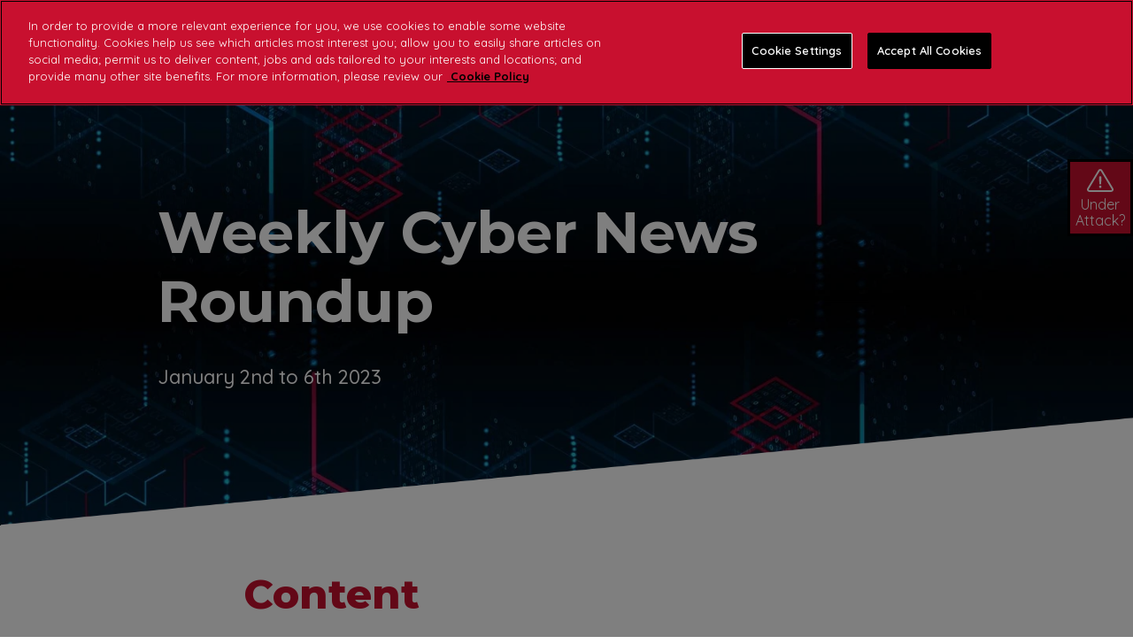

--- FILE ---
content_type: text/html; charset=UTF-8
request_url: https://www.integrity360.com/resources/threat-intel-roundup/threat-intel-roundup-2023-01-02
body_size: 22529
content:
<!doctype html><html lang="en"><head>
		<meta charset="utf-8">

		<title>Weekly Cyber News Roundup - January 2nd to 6th 2023</title>
		<meta name="description" content="The weekly cyber news roundup for Jan 2-6, where we bring you the latest and most important updates from the world of cyber security.  ">
		
		<link rel="SHORTCUT ICON" href="https://www.integrity360.com/hubfs/Integrity360%20May2017/Images/favicon-32x32.png">

		<!-- Prototype Mode -->
		
		
		<!-- Include Font Awesome -->
		<link href="https://maxcdn.bootstrapcdn.com/font-awesome/4.7.0/css/font-awesome.min.css" rel="stylesheet" media="all">

		<!-- Include Bootstrap 4.3.1 -->
		<link href="https://www.integrity360.com/hubfs/hub_generated/template_assets/1/35481776122/1742415765248/template_bootstrap.min.min.css" rel="stylesheet" media="all">

		<link rel="stylesheet" type="text/css" href="https://www.integrity360.com/hubfs/hub_generated/template_assets/1/35481761060/1742415763229/template_sr-base.min.css">

		<meta name="viewport" content="width=device-width, initial-scale=1">

    
    <meta property="og:description" content="The weekly cyber news roundup for Jan 2-6, where we bring you the latest and most important updates from the world of cyber security.  ">
    <meta property="og:title" content="Weekly Cyber News Roundup - January 2nd to 6th 2023">
    <meta name="twitter:description" content="The weekly cyber news roundup for Jan 2-6, where we bring you the latest and most important updates from the world of cyber security.  ">
    <meta name="twitter:title" content="Weekly Cyber News Roundup - January 2nd to 6th 2023">

    

    
    <style>
a.cta_button{-moz-box-sizing:content-box !important;-webkit-box-sizing:content-box !important;box-sizing:content-box !important;vertical-align:middle}.hs-breadcrumb-menu{list-style-type:none;margin:0px 0px 0px 0px;padding:0px 0px 0px 0px}.hs-breadcrumb-menu-item{float:left;padding:10px 0px 10px 10px}.hs-breadcrumb-menu-divider:before{content:'›';padding-left:10px}.hs-featured-image-link{border:0}.hs-featured-image{float:right;margin:0 0 20px 20px;max-width:50%}@media (max-width: 568px){.hs-featured-image{float:none;margin:0;width:100%;max-width:100%}}.hs-screen-reader-text{clip:rect(1px, 1px, 1px, 1px);height:1px;overflow:hidden;position:absolute !important;width:1px}
</style>

<link rel="stylesheet" href="https://www.integrity360.com/hubfs/hub_generated/module_assets/1/35482736821/1742475276532/module_I360_Hero_03.min.css">

<style type="text/css">
	
	.widget_1642848231888 .sr-cover-image {
		
		
		
		background-image: url(https://www.integrity360.com/hs-fs/hubfs/Campaigns/Monthly%20Intelligence%20Report/Graphics/Website/Threat-Intel-Roundup-Image-LC.jpg?width=600&name=Threat-Intel-Roundup-Image-LC.jpg); 
		background-image: -webkit-image-set(url(https://www.integrity360.com/hs-fs/hubfs/Campaigns/Monthly%20Intelligence%20Report/Graphics/Website/Threat-Intel-Roundup-Image-LC.jpg?width=600&name=Threat-Intel-Roundup-Image-LC.jpg) 1x, url(https://www.integrity360.com/hs-fs/hubfs/Campaigns/Monthly%20Intelligence%20Report/Graphics/Website/Threat-Intel-Roundup-Image-LC.jpg?width=1200&name=Threat-Intel-Roundup-Image-LC.jpg) 2x);
		background-image: -moz-image-set(url(https://www.integrity360.com/hs-fs/hubfs/Campaigns/Monthly%20Intelligence%20Report/Graphics/Website/Threat-Intel-Roundup-Image-LC.jpg?width=600&name=Threat-Intel-Roundup-Image-LC.jpg) 1x, url(https://www.integrity360.com/hs-fs/hubfs/Campaigns/Monthly%20Intelligence%20Report/Graphics/Website/Threat-Intel-Roundup-Image-LC.jpg?width=1200&name=Threat-Intel-Roundup-Image-LC.jpg) 2x);
		background-image: -o-image-set(url(https://www.integrity360.com/hs-fs/hubfs/Campaigns/Monthly%20Intelligence%20Report/Graphics/Website/Threat-Intel-Roundup-Image-LC.jpg?width=600&name=Threat-Intel-Roundup-Image-LC.jpg) 1x, url(https://www.integrity360.com/hs-fs/hubfs/Campaigns/Monthly%20Intelligence%20Report/Graphics/Website/Threat-Intel-Roundup-Image-LC.jpg?width=1200&name=Threat-Intel-Roundup-Image-LC.jpg) 2x);
		background-image: -ms-image-set(url(https://www.integrity360.com/hs-fs/hubfs/Campaigns/Monthly%20Intelligence%20Report/Graphics/Website/Threat-Intel-Roundup-Image-LC.jpg?width=600&name=Threat-Intel-Roundup-Image-LC.jpg) 1x, url(https://www.integrity360.com/hs-fs/hubfs/Campaigns/Monthly%20Intelligence%20Report/Graphics/Website/Threat-Intel-Roundup-Image-LC.jpg?width=1200&name=Threat-Intel-Roundup-Image-LC.jpg) 2x);

		background-size: cover;
		background-repeat: no-repeat;
		background-position: center;
		position: relative;
	}
	@media (min-width: 768px) {
		.widget_1642848231888 .sr-cover-image {
			
		
		
		background-image: url(https://www.integrity360.com/hs-fs/hubfs/Campaigns/Monthly%20Intelligence%20Report/Graphics/Website/Threat-Intel-Roundup-Image-LC.jpg?width=1440&name=Threat-Intel-Roundup-Image-LC.jpg); 
		background-image: -webkit-image-set(url(https://www.integrity360.com/hs-fs/hubfs/Campaigns/Monthly%20Intelligence%20Report/Graphics/Website/Threat-Intel-Roundup-Image-LC.jpg?width=1440&name=Threat-Intel-Roundup-Image-LC.jpg) 1x, url(https://www.integrity360.com/hs-fs/hubfs/Campaigns/Monthly%20Intelligence%20Report/Graphics/Website/Threat-Intel-Roundup-Image-LC.jpg?width=2880&name=Threat-Intel-Roundup-Image-LC.jpg) 2x);
		background-image: -moz-image-set(url(https://www.integrity360.com/hs-fs/hubfs/Campaigns/Monthly%20Intelligence%20Report/Graphics/Website/Threat-Intel-Roundup-Image-LC.jpg?width=1440&name=Threat-Intel-Roundup-Image-LC.jpg) 1x, url(https://www.integrity360.com/hs-fs/hubfs/Campaigns/Monthly%20Intelligence%20Report/Graphics/Website/Threat-Intel-Roundup-Image-LC.jpg?width=2880&name=Threat-Intel-Roundup-Image-LC.jpg) 2x);
		background-image: -o-image-set(url(https://www.integrity360.com/hs-fs/hubfs/Campaigns/Monthly%20Intelligence%20Report/Graphics/Website/Threat-Intel-Roundup-Image-LC.jpg?width=1440&name=Threat-Intel-Roundup-Image-LC.jpg) 1x, url(https://www.integrity360.com/hs-fs/hubfs/Campaigns/Monthly%20Intelligence%20Report/Graphics/Website/Threat-Intel-Roundup-Image-LC.jpg?width=2880&name=Threat-Intel-Roundup-Image-LC.jpg) 2x);
		background-image: -ms-image-set(url(https://www.integrity360.com/hs-fs/hubfs/Campaigns/Monthly%20Intelligence%20Report/Graphics/Website/Threat-Intel-Roundup-Image-LC.jpg?width=1440&name=Threat-Intel-Roundup-Image-LC.jpg) 1x, url(https://www.integrity360.com/hs-fs/hubfs/Campaigns/Monthly%20Intelligence%20Report/Graphics/Website/Threat-Intel-Roundup-Image-LC.jpg?width=2880&name=Threat-Intel-Roundup-Image-LC.jpg) 2x);

		}
	}
	.widget_1642848231888 .sr-cover-image:before {
		content: "";
		width: 100%;
		height: 100%;
		position: absolute;
		top: 0;
		left: 0;    
		background: rgba(0, 0, 0, 0.20);
	}
	.widget_1642848231888 .container, .widget_1642848231888 .container-fluid {
		position: relative;
	}
	
	.sr-hero-02 .container {
		position: relative;
	}
	.sr-hero-02 .hero-row {
		-webkit-box-align: center;
		-ms-flex-align: center;
		align-items: center;
	}
	.sr-hero-02 .sr-cover-inner > .row > div.col-md-10 {
		padding-left: 0;
	}
	.sr-hero-02.sr-cover-parallax {
		position: relative;
	}
	.sr-hero-02.sr-cover-parallax .overflow {
		position: relative;
		overflow: hidden;
	}
	.sr-hero-02 .sr-cover-image {
		position: absolute;
		width: 100%;
		height: 100%;
		background-position: 50% 50%;
		background-repeat: no-repeat;
		-webkit-background-size: cover;
		background-size: cover;
		-moz-transform: translate3d(0,0,0);
		-webkit-transform: translate3d(0,0,0);
		transform: translate3d(0,0,0);
	}
	.sr-hero-02 > .container {
		position: relative;
	}
	.widget_1642848231888.hero-overlap {
		margin-top: -4rem;
	}
	.sr-hero-02 .row.feature-row > div {
		margin: 15px 0;
	}
	.sr-hero-02 .sr-cover-inner {
		margin: 0 auto;
		width: 100%;
		-webkit-transition: all ease-in-out .1s;
		-o-transition: all ease-in-out .1s;
		transition: all ease-in-out .1s;
	}
	.sr-hero-02 .feat-overlay {
		position: absolute;
		height: 100%;
		width: 100%;
		top: 0;
		left: 0;
	}
	.sr-hero-02 .slick-dots {
		display: -webkit-box;
		display: -ms-flexbox;
		display: flex;
		-webkit-box-pack: center;
		-ms-flex-pack: center;
		justify-content: center;
		-webkit-box-align: center;
		-ms-flex-align: center;
		align-items: center;
		margin: 0;
		padding-left: 0;
		padding-right: 0;
		list-style-type: none;
		position: relative;
		list-style: none;
		height: 40px;
	}
	.sr-hero-02 .slick-dots li {
		margin: 0px 6px;
		width: 7px;
		height: 7px;
	}
	.sr-hero-02 .slick-dots button {
		display: block;
		width: 6px;
		height: 6px;
		padding: 0; 
		border: none;
		border-radius: 100%;
		text-indent: -9999px;
		-webkit-transition: all ease-in-out .2s;
		-o-transition: all ease-in-out .2s;
		transition: all ease-in-out .2s;
		box-shadow: 0 0 0 2px transparent;
		background: var(--white);
		display: inline-block;
	}
	.sr-hero-02 .slick-dots li.slick-active button {
		background-color: transparent !important;
		box-shadow: 0 0 0 2px var(--white);
	}
	.sr-hero-02 button:focus {
		outline: 0;
		outline: 0; 
	}
	.sr-hero-02 .sr-cover-inner .img-fluid img {
		max-width: 100%;
		display: inline-block;
		height: auto;
	}
	.sr-hero-02 button.slick-arrow {
		display: none !important;
	}
	.sr-hero-02 .hero-feature {
		position: relative;
		background: rgb(255, 255, 255);
		border-radius: 0px;
		
		/* border: 1px solid rgb(229, 231, 234); */
		
		height: 100%;
		padding: 1.5rem;
		background-size: cover;
		background-position: center;
	}
	.sr-hero-02 .hero-feature .hero-feature-content, 
	.sr-hero-02 .hero-feature img {
		position: relative;
		z-index: 1;
	}
	.sr-hero-02 .hero-feature p:last-child {
		margin: 0;
	}
	.widget_1642848231888 .btn-wrapper {
		padding: 0 .5rem;
	}
	.widget_1642848231888 .cta-wrapper {
		display: -webkit-box;
		display: -ms-flexbox;
		display: flex;
		
		margin: 0 -.5rem;
	}
		
		.widget_1642848231888 .content_col {
			order: 1
		}
		.widget_1642848231888 .slider_col {
			order: 2
		}
	
	@media only screen and (max-width : 768px) {
			
			.widget_1642848231888 .content_col {
				order: 1
			}
			.widget_1642848231888 .slider_col {
				order: 2
			}
		
		.sr-hero-02 .sr-hero-02-slick {
			padding-top: 3rem;
		}
		.sr-hero-02 .row.feature-row > div {
			margin: .75rem 0;
		}
	}
	.widget_1642848231888 .height-auto     { min-height: 0vh; }
	.widget_1642848231888 .height-small    { padding: 8rem 0; }
	.widget_1642848231888 .height-medium   { padding: 14rem 0; }
	.widget_1642848231888 .height-large    { padding: 20rem 0; }
	.widget_1642848231888 .height-full     { min-height: 100vh; }

	
</style>

<link rel="stylesheet" href="https://www.integrity360.com/hubfs/hub_generated/module_assets/1/36421851070/1742475288464/module_I360_Nav_Dropdown_01.min.css">

<style>
	.top-bar {
		background-color: rgba(0, 0, 0, 100);
		color:rgba(255, 255, 255);
	}
	.close-top-bar i {
		color:rgba(255, 255, 255);
		opacity:0.8;
		position: absolute;
		right: 15px;
		top: 6px;
		font-size:1.3rem;
	}
	.navbar {
		position: relative;
		display: flex;
		flex-wrap: wrap;
		align-items: center;
		justify-content: space-between;
		padding: 1rem 1rem
	}
	.navbar > .container,
	.navbar > .container-fluid {
		display: flex;
		flex-wrap: wrap;
		align-items: center;
		justify-content: space-between
	}
	.navbar-brand {
		display: inline-block;
		padding-top: .04937rem;
		padding-bottom: .04937rem;
		margin-right: 1rem;
		font-size: 1.3375rem;
		line-height: inherit;
		white-space: nowrap
	}
	@media (max-width:1200px) {
		.navbar-brand {
			font-size: calc(1.25875rem + .105vw)
		}
	}
	.navbar-brand:focus,
	.navbar-brand:hover {
		text-decoration: none
	}
	.navbar-nav {
		display: flex;
		flex-direction: column;
		padding-left: 0;
		margin-bottom: 0;
		list-style: none
	}
	.navbar-nav .nav-link {
		padding-right: 0;
		padding-left: 0
	}
	.navbar-nav .dropdown-menu {
		position: static;
		float: none;
	}
	.navbar-text {
		display: inline-block;
		padding-top: .25rem;
		padding-bottom: .25rem
	}
	.navbar-collapse {
		flex-basis: 100%;
		flex-grow: 1;
		align-items: center
	}
	.navbar-toggler {
		padding: .25rem .75rem;
		font-size: 1.3375rem;
		line-height: 1;
		background-color: transparent;
		border: .0625rem solid transparent;
		border-radius: .25rem;

	}
	@media (max-width:1200px) {
		.navbar-toggler {
			font-size: calc(1.25875rem + .105vw)
		}
	}
	.navbar-toggler:focus,
	.navbar-toggler:hover {
		text-decoration: none
	}
	.navbar-toggler-icon {
		display: inline-block;
		width: 1.5em;
		height: 1.5em;
		vertical-align: middle;
		content: "";
		background-image: none !Important;
	}
	@media (max-width:575.98px) {
		.navbar-expand-sm > .container,
		.navbar-expand-sm > .container-fluid {
			padding-right: 0;
			padding-left: 0
		}
	}
	@media (min-width:576px) {
		.navbar-expand-sm {
			flex-flow: row nowrap;
			justify-content: flex-start
		}
		.navbar-expand-sm .navbar-nav {
			flex-direction: row
		}
		.navbar-expand-sm .navbar-nav .dropdown-menu {
			position: absolute
		}
		.navbar-expand-sm .navbar-nav .nav-link {
			padding-right: 1rem;
			padding-left: 1rem
		}
		.navbar-expand-sm > .container,
		.navbar-expand-sm > .container-fluid {
			flex-wrap: nowrap
		}
		.navbar-expand-sm .navbar-collapse {
			display: flex!important;
			flex-basis: auto
		}
		.navbar-expand-sm .navbar-toggler {
			display: none
		}
	}
	@media (max-width:767.98px) {
		.navbar-expand-md > .container,
		.navbar-expand-md > .container-fluid {
			padding-right: 0;
			padding-left: 0
		}
	}
	@media (min-width:768px) {
		.navbar-expand-md {
			flex-flow: row nowrap;
			justify-content: flex-start
		}
		.navbar-expand-md .navbar-nav {
			flex-direction: row
		}
		.navbar-expand-md .navbar-nav .dropdown-menu {
			position: absolute
		}
		.navbar-expand-md .navbar-nav .nav-link {
			padding-right: 1rem;
			padding-left: 1rem
		}
		.navbar-expand-md > .container,
		.navbar-expand-md > .container-fluid {
			flex-wrap: nowrap
		}
		.navbar-expand-md .navbar-collapse {
			display: flex!important;
			flex-basis: auto
		}
		.navbar-expand-md .navbar-toggler {
			display: none
		}
	}
	@media (max-width:991.98px) {
		.navbar-expand-lg > .container,
		.navbar-expand-lg > .container-fluid {
			padding-right: 0;
			padding-left: 0
		}
	}
	@media (min-width:992px) {
		.navbar-expand-lg {
			flex-flow: row nowrap;
			justify-content: flex-start
		}
		.navbar-expand-lg .navbar-nav {
			flex-direction: row
		}
		.navbar-expand-lg .navbar-nav .dropdown-menu {
			position: absolute
		}
		.navbar-expand-lg .navbar-nav .nav-link {
			padding-right: .75rem;
			padding-left: .75rem
		}
		.navbar-expand-lg > .container,
		.navbar-expand-lg > .container-fluid {
			flex-wrap: nowrap
		}
		.navbar-expand-lg .navbar-collapse {
			display: flex!important;
			flex-basis: auto
		}
		.navbar-expand-lg .navbar-toggler {
			display: none
		}
	}
	@media (max-width:1199.98px) {
		.navbar-expand-xl > .container,
		.navbar-expand-xl > .container-fluid {
			padding-right: 0;
			padding-left: 0
		}
	}
	.mobile-only {
		display:block;
	}
	.top-bar ul {
		display:none;
	}
	@media (min-width:1200px) {
		.mobile-only {
			display:none;
		}
		.top-bar ul {
			display:block;
		}
		.navbar-expand-xl {
			flex-flow: row nowrap;
			justify-content: flex-start
		}
		.navbar-expand-xl .navbar-nav {
			flex-direction: row
		}
		.navbar-expand-xl .navbar-nav .dropdown-menu {
			position: absolute
		}
		.navbar-expand-xl .navbar-nav .nav-link {
			padding-right: 1rem;
			padding-left: 1rem
		}
		.navbar-expand-xl > .container,
		.navbar-expand-xl > .container-fluid {
			flex-wrap: nowrap
		}
		.navbar-expand-xl .navbar-collapse {
			display: flex!important;
			flex-basis: auto
		}
		.navbar-expand-xl .navbar-toggler {
			display: none
		}
	}
	.navbar-expand {
		flex-flow: row nowrap;
		justify-content: flex-start
	}
	.navbar-expand > .container,
	.navbar-expand > .container-fluid {
		padding-right: 0;
		padding-left: 0
	}
	.navbar-expand .navbar-nav {
		flex-direction: row
	}
	.navbar-expand .navbar-nav .dropdown-menu {
		position: absolute
	}
	.navbar-expand .navbar-nav .nav-link {
		padding-right: 1rem;
		padding-left: 1rem
	}
	.navbar-expand > .container,
	.navbar-expand > .container-fluid {
		flex-wrap: nowrap
	}
	.navbar-expand .navbar-collapse {
		display: flex!important;
		flex-basis: auto
	}
	.navbar-expand .navbar-toggler {
		display: none
	}
	.navbar-light .navbar-brand {
		color: rgba(98, 100, 109, .8)
	}
	.navbar-light .navbar-brand:focus,
	.navbar-light .navbar-brand:hover {
		color: rgba(98, 100, 109, .8)
	}

	.navbar-light .navbar-toggler {
		color: #2f3338;
		border-color: transparent;
		border: none;			
	}
	.navbar-light .navbar-text {
		color: #2f3338
	}
	.navbar-light .navbar-text a {
		color: rgba(98, 100, 109, .8)
	}
	.navbar-light .navbar-text a:focus,
	.navbar-light .navbar-text a:hover {
		color: rgba(98, 100, 109, .8)
	}
	.navbar-dark .navbar-brand {
		color: #fff
	}
	.navbar-dark .navbar-brand:focus,
	.navbar-dark .navbar-brand:hover {
		color: #fff
	}
	.navbar-dark .navbar-nav .nav-link {
		color: #fff
	}
	.navbar-dark .navbar-nav .nav-link:focus,
	.navbar-dark .navbar-nav .nav-link:hover {
		color: #fff
	}
	.navbar-dark .navbar-nav .nav-link.disabled {
		color: rgba(255, 255, 255, .25)
	}
	.navbar-dark .navbar-nav .active > .nav-link,
	.navbar-dark .navbar-nav .nav-link.active,
	.navbar-dark .navbar-nav .nav-link.show,
	.navbar-dark .navbar-nav .show > .nav-link {
		color: #fff
	}
	.navbar-dark .navbar-toggler {
		color: #fff;
		border-color: transparent
	}
	.navbar-dark .navbar-text {
		color: #fff
	}
	.navbar-dark .navbar-text a {
		color: #fff
	}
	.navbar-dark .navbar-text a:focus,
	.navbar-dark .navbar-text a:hover {
		color: #fff
	}
	.headroom {
		will-change: transform;
		background-color: inherit;
		transition: all .2s ease
	}
	.headroom--pinned,
	.headroom--unpinned,
	.position-fixed {
		position: fixed!important
	}
	@media (prefers-reduced-motion:reduce) {
		.headroom {
			transition: none
		}
	}
	.headroom--pinned {
		transform: translateY(0)
	}
	.headroom--unpinned {
		transform: translateY(-100%)
	}

	.headroom--not-top.navbar-theme-default .navbar-brand-light {
		display: none
	}
	.headroom--not-top.navbar-theme-default .navbar-brand-dark {
		display: block
	}
	.headroom--not-top.navbar-theme-default .nav-link {
		color: #fff
	}
	.headroom--not-top.navbar-theme-default .nav-link:hover {
		color: #fff
	}
	.navbar .dropdown-menu {
		position: absolute;
		top: 100%;
		left: 0;
		z-index: 1000;
		display: none;
		float: left;
		min-width: 10rem;
		padding: .7rem 0;
		margin: .125rem 0 0;
		font-size: .93625rem;
		color: #4b4d58;
		text-align: left;
		list-style: none;
		background-color: #fff;
		background-clip: padding-box;
		border: 0 solid rgba(26, 27, 33, .15);
		border-radius: .2rem;
		box-shadow: 0 1rem 3rem rgba(11, 11, 12, .175)
	}
	.dropdown-menu-left {
		right: auto;
		left: 0
	}
	.dropdown-menu-right {
		right: 0;
		left: auto
	}
	@media (min-width:576px) {
		.dropdown-menu-sm-left {
			right: auto;
			left: 0
		}
		.dropdown-menu-sm-right {
			right: 0;
			left: auto
		}
	}
	@media (min-width:768px) {
		.dropdown-menu-md-left {
			right: auto;
			left: 0
		}
		.dropdown-menu-md-right {
			right: 0;
			left: auto
		}
	}
	@media (min-width:992px) {
		.dropdown-menu-lg-left {
			right: auto;
			left: 0
		}
		.dropdown-menu-lg-right {
			right: 0;
			left: auto
		}
	}
	@media (min-width:1200px) {
		.dropdown-menu-xl-left {
			right: auto;
			left: 0
		}
		.dropdown-menu-xl-right {
			right: 0;
			left: auto
		}
	}
	@keyframes show-navbar-collapse {
		0% {
			opacity: 0;
			transform: scale(.95);
			transform-origin: 100% 0
		}
		100% {
			opacity: 1;
			transform: scale(1)
		}
	}
	@keyframes hide-navbar-collapse {
		from {
			opacity: 1;
			transform: scale(1);
			transform-origin: 100% 0
		}
		to {
			opacity: 0;
			transform: scale(.95)
		}
	}
	@keyframes show-navbar-dropdown {
		0% {
			opacity: 0;
			transform: translate(0, 10px) perspective(200px) rotateX(-2deg);
			transition: visibility .45s, opacity .45s, transform .45s
		}
		100% {
			transform: translate(0, 0);
			opacity: 1
		}
	}
	.navbar .dropdown-menu {
		position: absolute;
		top: 100%;
		left: 0;
		z-index: 1000;
		display: none;
		float: left;
		min-width: 10rem;
		padding: .7rem 0;
		margin: .125rem 0 0;
		font-size: .93625rem;
		color: #4b4d58;
		text-align: left;
		list-style: none;
		background-color: #fff;
		background-clip: padding-box;
		border: 0 solid rgba(26, 27, 33, .15);
		border-radius: .2rem;
		box-shadow: 0 1rem 3rem rgba(11, 11, 12, .175)
	}
	@keyframes hide-navbar-dropdown {
		from {
			opacity: 1
		}
		to {
			opacity: 0;
			transform: translate(0, 10px)
		}
	}
	@keyframes show-dropdown {
		0% {
			opacity: 0;
			transform-origin: perspective(200px) rotateX(-2deg);
			transition: visibility .45s, opacity .5s
		}
		100% {
			opacity: 1
		}
	}
	@keyframes hide-dropdown {
		from {
			opacity: 1
		}
		to {
			opacity: 0;
			transform: translate(0, 10px)
		}
	}
	.navbar-main {
		top: 0;
		width: 100%;
		z-index: 100;
		-webkit-box-shadow: 15px 10px 20px 0 rgba(0, 0, 0, 0.0);
		box-shadow: 15px 10px 20px 0 rgba(0, 0, 0, 0.0);
		-webkit-transition: all 0.2s ease;
		-o-transition: all 0.2s ease;
		transition: all 0.2s ease;
	}
	.headroom--not-top .navbar-main {
		-webkit-box-shadow: 15px 10px 20px 0 rgba(0, 0, 0, 0.05);
		box-shadow: 15px 10px 20px 0 rgba(0, 0, 0, 0.05);
	}
	.navbar .navbar-nav .nav-link {
		font-size: 1.1rem;
		text-transform: normal;
		letter-spacing: 0;
		font-weight: 400;
		transition: all .8s cubic-bezier(.34, 1.45, .7, 1)
	}
	.navbar .navbar-nav .nav-item .media:not(:last-child) {
		margin-bottom: 1.5rem
	}
	.navbar .navbar-nav .dropdown .dropdown-menu {
		top: calc(100% + 7px);
	}
	.navbar .navbar-nav .dropdown .dropdown-item {
		font-weight: 400;
		font-size: 1rem
	}
	.navbar .navbar-nav .mega-dropdown {
		position: static
	}
	.navbar .navbar-nav .mega-dropdown .dropdown-menu {
		width: calc(100% - 35px);
		left: 20px;
		padding: 20px;
		border-radius: .2rem;
		overflow: hidden
	}
	.dropdown-menu.show {
		display: block !important;
	}
	.navbar .navbar-nav .mega-dropdown .dropdown-item {
		border-radius: .2rem
	}
	.navbar .navbar-nav .mega-dropdown .inside-bg {
		margin: -20px 0 -20px -20px
	}
	.navbar .navbar-nav .mega-dropdown .inside-bg h3 {
		font-size: 1.605rem;
		font-weight: 600
	}
	.navbar .navbar-nav .mega-dropdown .inside-bg-right {
		margin: -20px -20px -20px 0
	}
	.navbar .navbar-nav .mega-dropdown .bg-img {
		background-size: cover;
		position: relative;
		background-position: center center;
		height: 100%;
		padding: 20px
	}
	.navbar .navbar-nav .mega-dropdown h6 {
		margin: 15px 0;
		font-size: 15px;
		font-weight: 600
	}
	.navbar .navbar-nav .dropdown-submenu {
		position: relative
	}
	.navbar .navbar-nav .dropdown-submenu .dropdown-menu {
		display: none;
		top: 0;
		left: calc(100% - 1px);
		opacity: 0
	}
	.navbar .navbar-nav .dropdown-submenu .dropdown-menu.menu-right {
		left: auto;
		right: 100%
	}
	.navbar .navbar-nav .dropdown-submenu.show .dropdown-menu {
		/*display: block !important;
		opacity: 1 !important;
		pointer-events: all !important;*/
	}
	.navbar .navbar-nav .nav-link-arrow {
		transition: transform .2s ease
	}
	.dropdown-toggle::after {
		display: none;
	}
	.navbar-brand {
		font-size: .93625rem;
		font-weight: 600;
		text-transform: uppercase
	}
	.navbar-dark .navbar-brand-light {
		display: none
	}
	.navbar-dark .navbar-brand {
		color: #fff
	}

	.navbar-light .navbar-brand-dark {
		display: none
	}
	.navbar-light .navbar-brand {
		color: #62646d
	}
	.navbar-transparent {
		background-color: transparent;
		border: 0;
		box-shadow: none
	}
	@media (min-width:1200px) {
		.navbar-nav > .nav-item {
			position: relative
		}
		.navbar-nav > .nav-item [data-toggle=dropdown]::after {
			transition: all .2s ease
		}
		.navbar-nav > .nav-item.show [data-toggle=dropdown]::after {
			transform: rotate(180deg)
		}
		.navbar-nav > .nav-item:not(.dropdown):after, .navbar-nav .nav-item.active:after {
			content: '';
			height: 3px;
			transition: .3s ease all;
			position: absolute;
			bottom: 12px;
			left: 50%;
			transform: translateX(-50%);
			width: 0
		}
		.navbar-nav > .nav-item:not(.dropdown):hover:after, .navbar-nav > .nav-item.active:after {
			width: 80%
		}
		.navbar-nav .nav-item.dropdown.active:after {
			left: 46%;
		}
		.navbar-nav > .nav-item.dropdown.active:after {
			width: 76%
		}
		.navbar-nav .nav-link {
			padding-top: 1.25rem;
			padding-bottom: 1.25rem;
			border-radius: .25rem
		}
		.navbar-nav .nav-link i {
			margin-right: .3rem;
			font-size: .8025rem
		}
		.navbar-nav .nav-link-icon {
			padding-left: .5rem;
			padding-right: .5rem;
			font-size: 1rem;
			border-radius: .25rem
		}
		.navbar-nav .nav-link-icon i {
			margin-right: 0
		}
		.navbar-nav .dropdown-menu {
			opacity: 0;
			pointer-events: none;
			margin: 0;
			border-radius: .2rem
		}
		.navbar-nav .dropdown-menu-right:before {
			right: 20px;
			left: auto
		}
		.navbar-nav .dropdown-menu.show {
			/*opacity: 1;
			pointer-events: auto;
			animation: show-navbar-dropdown .25s ease forwards*/
		}
		.navbar-nav .dropdown-menu.close {
			display: block;
			animation: hide-navbar-dropdown .15s ease backwards
		}
		.navbar-nav .dropdown-menu {
			display: block;
			opacity: 0;
			pointer-events: none;
			transition: all .2s ease
		}
		.navbar-nav .dropdown-submenu:hover > .dropdown-menu,
		.navbar-nav .dropdown:hover > .dropdown-menu {
			display: block;
			opacity: 1;
			pointer-events: auto;
			transform: translate(0, -7px);
			border-top-left-radius: 0;
			border-bottom-left-radius: 0
		}
		.navbar-nav .dropdown:hover .nav-link > .nav-link-arrow {
			transform: rotate(180deg)
		}
		.navbar-nav .dropdown-submenu:hover .dropdown-item > .nav-link-arrow {
			transform: rotate(90deg)
		}
		.navbar-nav .dropdown-menu-inner {
			position: relative;
			padding: 1rem
		}
		.navbar-transparent .navbar-nav .nav-link.disabled {
			color: rgba(255, 255, 255, .25)
		}
		.navbar-transparent .navbar-brand {
			color: #fff
		}
		.navbar-transparent .navbar-brand:focus,
		.navbar-transparent .navbar-brand:hover {
			color: #fff
		}
	}
	.navbar-collapse-header {
		display: none
	}
	@media (max-width:1199.98px) {
		.navbar-nav .dropdown-menu {
			position: static !important;
			float: none  !important;
		}
		.navbar-nav .nav-link {
			padding: .85rem 0
		}
		.navbar-nav .dropdown-menu {
			box-shadow: none;
			min-width: auto
		}
		.navbar-nav .dropdown-menu .media svg {
			width: 30px
		}
		.navbar-collapse {
			width: 100%;
			position: absolute;
			top: 0;
			left: 0;
			right: 0;
			z-index: 1050;
			overflow-y: auto;
			height: calc(100vh)!important;
			opacity: 0
		}
		.navbar-collapse .navbar-toggler {
			position: relative;
			display: inline-block;
			width: 20px;
			height: 20px;
			padding: 0
		}
		.navbar-collapse .navbar-toggler span {
			display: block;
			position: absolute;
			width: 100%;
			height: 2px;
			border-radius: 2px;
			opacity: 1;
			background: #283448
		}
		.navbar-collapse .navbar-collapse-header {
			display: block;
			padding-bottom: 1rem;
			margin-bottom: 1rem
		}
		.collapse-close a.fa.fa-times {
			font-size: 1.5rem;
			margin-top: .5rem;
		}
		.navbar-collapse .collapse-close {
			text-align: right
		}
		.dropdown.show .nav-link > .nav-link-arrow {
			transform: rotate(180deg)
		}
		.dropdown-submenu.show .dropdown-item > .nav-link-arrow {
			transform: rotate(90deg)
		}
		.navbar-collapse.collapsing,
		.navbar-collapse.show {
			padding: 1.5rem;
			border-radius: .2rem;
			background: #fff;
			animation: show-navbar-collapse .2s ease forwards;
			box-shadow: 0 0 20px rgba(0, 0, 0, .1)
		}
		.navbar-collapse.collapsing-out {
			animation: hide-navbar-collapse .2s ease forwards
		}
	}
	@media (min-width: 1440px) {
		.navbar-main {
			padding: .5rem 5rem!important;
		}	
	}
	.dropdown-menu {
		min-width: 12rem
	}
	.dropdown-menu .dropdown-header,
	.dropdown-menu .dropdown-item {
		padding: .5rem 1rem;
		font-size: .93625rem
	}
	.dropdown-menu .dropdown-header {
		color: #4b4d58;
		font-weight: 600
	}
	.dropdown-menu .dropdown-item {
		color: #80828a;
		transition: all .2s ease;
		font-weight: 300
	}
	.dropdown-menu .dropdown-itema:hover {
		color: #4b4d58
	}
	.show .dropdown-menu {
		/*animation: show-dropdown .2s ease forwards !important;*/
	}
	[data-toggle]:hover {
		cursor: pointer
	}
	.dropdown-toggle:after,
	.dropleft .dropdown-toggle:before,
	.dropright .dropdown-toggle:after,
	.dropup .dropdown-toggle:after {
		display: none
	}
	.navbar-theme-default:not(.headroom) {
		background-color: #000000
	}
	.headroom--not-top.navbar-theme-default {
		background-color: #000000;
		box-shadow: 0 0 30px 0 rgba(119,131,143,0.20);
	}
	.navbar-theme-default.navbar-light:not(.headroom) .navbar-nav .dropdown-item.active,
	.navbar-theme-default.navbar-light:not(.headroom) .navbar-nav .dropdown-item:hover,
	.navbar-theme-default.navbar-light:not(.headroom) .navbar-nav .list-group-item.active,
	.navbar-theme-default.navbar-light:not(.headroom) .navbar-nav .list-group-item:hover {
		color: #23262a;
		
		background: rgba(0, 0, 0, .1);
		

	}
	.dropdown-menu .dropdown-item {
		color: #23262a;
	}
	@media (max-width:1199.98px) {
		.navbar-theme-default.navbar-light:not(.headroom) .navbar-nav .dropdown-item,
		.navbar-theme-default.navbar-light:not(.headroom) .navbar-nav .dropdown-item.active,
		.navbar-theme-default.navbar-light:not(.headroom) .navbar-nav .dropdown-item:focus,
		.navbar-theme-default.navbar-light:not(.headroom) .navbar-nav .dropdown-item:hover,
		.navbar-theme-default.navbar-light:not(.headroom) .navbar-nav .list-group-item,
		.navbar-theme-default.navbar-light:not(.headroom) .navbar-nav .list-group-item.active,
		.navbar-theme-default.navbar-light:not(.headroom) .navbar-nav .list-group-item:focus,
		.navbar-theme-default.navbar-light:not(.headroom) .navbar-nav .list-group-item:hover,
		.navbar-theme-default.navbar-light:not(.headroom) .navbar-nav .nav-link,
		.navbar-theme-default.navbar-light:not(.headroom) .navbar-nav .nav-link.active,
		.navbar-theme-default.navbar-light:not(.headroom) .navbar-nav .nav-link:focus,
		.navbar-theme-default.navbar-light:not(.headroom) .navbar-nav .nav-link:hover,
		.navbar-theme-default.navbar-light:not(.headroom) .navbar-nav .show > .nav-link,
		.navbar-theme-default.navbar-light:not(.headroom) .navbar-nav .show > .nav-link.active,
		.navbar-theme-default.navbar-light:not(.headroom) .navbar-nav .show > .nav-link:focus,
		.navbar-theme-default.navbar-light:not(.headroom) .navbar-nav .show > .nav-link:hover {
			color: #23262a;
		}
	}
	.navbar-theme-default .navbar-nav .dropdown-item.active,
	.navbar-theme-default .navbar-nav .dropdown-item:hover,
	.navbar-theme-default .navbar-nav .list-group-item.active,
	.navbar-theme-default .navbar-nav .list-group-item:hover,
	.navbar-theme-default .navbar-nav li.dropdown-submenu.active,
	.navbar-theme-default .navbar-nav li.dropdown-submenu.active li.nav-item.active {
		color: #23262a;
		
		background: rgba(0, 0, 0, .1);
		
	}
	@media (max-width:1199.98px) {
		.navbar-theme-default .navbar-nav .dropdown-item,
		.navbar-theme-default .navbar-nav .dropdown-item.active,
		.navbar-theme-default .navbar-nav .dropdown-item:focus,
		.navbar-theme-default .navbar-nav .dropdown-item:hover,
		.navbar-theme-default .navbar-nav .list-group-item,
		.navbar-theme-default .navbar-nav .list-group-item.active,
		.navbar-theme-default .navbar-nav .list-group-item:focus,
		.navbar-theme-default .navbar-nav .list-group-item:hover,
		.navbar-theme-default .navbar-nav .nav-link,
		.navbar-theme-default .navbar-nav .nav-link.active,
		.navbar-theme-default .navbar-nav .nav-link:focus,
		.navbar-theme-default .navbar-nav .nav-link:hover,
		.navbar-theme-default .navbar-nav .show > .nav-link,
		.navbar-theme-default .navbar-nav .show > .nav-link.active,
		.navbar-theme-default .navbar-nav .show > .nav-link:focus,
		.navbar-theme-default .navbar-nav .show > .nav-link:hover {
			color: #23262a;
			background: 0 0
		}
		.navbar-theme-default .navbar-nav .dropdown-item.disabled,
		.navbar-theme-default .navbar-nav .list-group-item.disabled,
		.navbar-theme-default .navbar-nav .nav-link.disabled,
		.navbar-theme-default .navbar-nav .show > .nav-link.disabled {
			color: rgba(98, 100, 109, .3)
		}
		.navbar-theme-default .navbar-nav .dropdown .dropdown-menu {
			padding: 5px 25px
		}
		.navbar-theme-default .navbar-nav .dropdown-item {
			font-size: 1rem
		}
		.navbar-theme-default .navbar-nav .dropdown:not(.mega-dropdown) .dropdown-item {
			padding-left: 0
		}
	}
	.toggler path {
		stroke: #fff;
	}
	.navbar-nav > .nav-item:not(.dropdown):after, .navbar-nav .nav-item.active:after { 
		background: #fff;
	}
	.navbar-light .navbar-nav .nav-link,
	.navbar-light .navbar-nav .active > .nav-link {
		color: #fff !important;
	}
	.navbar-light .navbar-nav .nav-link:focus,
	.navbar-light .navbar-nav .nav-link:hover {
		color: #fff !important;
	}
	.navbar-light .navbar-nav .nav-link.disabled {
		color: #fff !important;
	}

	.navbar .navbar-nav .dropdown .dropdown-item, 
	.navbar .navbar-nav .nav-link, 
	.btn-wrapper.btn-primary-wrapper.d-xl-inline a {
		font-weight: normal; text-decoration: none; font-family: Poppins, sans-serif; font-style: normal;
		
		font-size: 0.9rem;
	}

	
	.headroom--not-top.navbar-theme-default .nav-link,
	.headroom--not-top.navbar-theme-default .active > .nav-link {
		color: #23262a !important;
	}
	.headroom--not-top.navbar-theme-default .nav-link:focus,
	.headroom--not-top.navbar-theme-default .nav-link:hover {
		color: #23262a !important;
	}
	.headroom--not-top.navbar-theme-default > .nav-item:not(.dropdown):after, 
	.headroom--not-top.navbar-theme-default .nav-item.active:after,
	.headroom--not-top.navbar-theme-default .nav-item:not(.dropdown):after, 
	.headroom--not-top.navbar-theme-default .nav-item:after {
		background: #23262a;
	}
	.headroom--not-top.navbar-theme-default .toggler path {
		stroke: #23262a;
	}
	

	

	
	.navbar-main {
		position: relative;
		background-color: #000000
	}
	body {
		margin-top: 80px !important;
		-webkit-transition: all 0.2s ease;
		-o-transition: all 0.2s ease;
		transition: all 0.2s ease;
	}
	

	
	@media (max-width:1199.98px) {
		.navbar .navbar-nav .dropdown .dropdown-menu {
			border-left: 2px solid;
			border-radius: 0;
		}
		.navbar-light .navbar-nav .nav-link {
			color: #23262a !important
		}
	}
	/** Search CSS **/
	.search {
		display: -webkit-box;
		display: -ms-flexbox;
		display: flex;
		-webkit-box-align: center;
		-ms-flex-align: center;
		align-items: center;
		-webkit-box-pack: center;
		-ms-flex-pack: center;
		justify-content: center;
		position: relative;
	}
	input.hs-search-field__input.form-control {
		padding: 0;
		height: auto;
		background: transparent;
		border: none;
		border-bottom: 1px solid #d9d9d9;
		border-radius: 0;
	}
	.navbar-search-form-wrapper {
		width: 0px;
		-webkit-transition: all 0.2s ease;
		-o-transition: all 0.2s ease;
		transition: all 0.2s ease;
	}
	.navbar-search-form-wrapper.open {
		width: 250px;
	}
	input.hs-search-field__input.form-control {
		color: #262628;
	}
	.sr-nav .hs-menu-depth-1 > a:not(.cta_button), .show-search {
		color: #FFFFFF;
		-webkit-transition: all 0.2s ease;
		-o-transition: all 0.2s ease;
		transition: all 0.2s ease;
	}
	@media (max-width:1200px) {
		.search {
			-webkit-box-pack: end;
			-ms-flex-pack: end;
			justify-content: end;
		}
		.navbar-search-form-wrapper {
			width: 265px !important;
			margin-left: 1rem;
		}
		.sr-nav .hs-menu-depth-1 > a:not(.cta_button):hover {
			color: #333;
			opacity: .6;
		}
		input.hs-search-field__input.form-control {
			color: rgba(85,85,8, 5);
		}
		input.hs-search-field__input.form-control {
			border-bottom: 1px solid #333;
		}
	}

	/** Top Bar **/
	.top-bar {
		display:-webkit-box;
		display:-ms-flexbox;
		display:flex;
		-webkit-box-align:space-between;
		-ms-flex-align:space-between;
		align-items:space-between;
		width:100%;
	}
	.top-bar .right {
		text-align:right;
	}
	.top-bar ul {
		padding-left:0;
		margin:0;
	}
	.top-bar ul li {
		list-style-type:none;
		display:inline-block;
		padding:.5rem 0;
	}
	.top-bar ul li a {
		padding-right:2rem;
		color:#fff;
		font-size:0.8rem;
	}
	.top-bar ul li a:hover {
		filter: brightness(110%);
	}
	.top-bar ul li:last-child a {
		padding-right:0;
	}
	nav#navbar-main {
		width:100%;
		top:0;
		z-index:100;
	}
	.top-bar-text p {
		margin:0;
		font-size:0.9rem;
	}
	.top-bar-text {
		padding:0.5rem 2rem;
		text-align:center;
	}
	.close-top-bar i:hover {
		cursor:pointer;
		opacity:1;
	}
  @media (max-width:991px) {
    .navbar .navbar-nav .dropdown-submenu.show .dropdown-menu {
		display: block !important;
		opacity: 1 !important;
		pointer-events: all !important;
	}
	.show .dropdown-menu {
		animation: show-dropdown .2s ease forwards !important;
	}
	.navbar-nav .dropdown-menu.show {
			opacity: 1;
			pointer-events: auto;
			animation: show-navbar-dropdown .25s ease forwards
		}
}
</style>


		<style type="text/css">
			
			
			
			video,
      .sr-multicol-media .responsive-video{
        position:relative;
        z-index:10;
      }
      
      
      
      
      
		</style>
	

									<style>
										.sr-multicol-media.widget_1642860001795 .sr-repeater-1  {
											
											background-size: cover;
											background-repeat: no-repeat;
											background-position: center;
											position: relative;
										}
										.sr-multicol-media.widget_1642860001795 .sr-repeater-1::before {
											background-color: rgba(0, 0, 0, 50%);
										}
										@media (min-width: 768px) {
											.sr-multicol-media.widget_1642860001795 .sr-repeater-1 {
												
											}
										}
									</style>
								

		<style type="text/css">
			
				.widget_1644969525154 {
					
		
		
		background-image: url(https://www.integrity360.com/hs-fs/hubfs/Campaigns/Managed%20Detection%20and%20Response%20eBook%202021/Graphics/Office-Workers-Around-A-Table.jpg?width=600&name=Office-Workers-Around-A-Table.jpg); 
		background-image: -webkit-image-set(url(https://www.integrity360.com/hs-fs/hubfs/Campaigns/Managed%20Detection%20and%20Response%20eBook%202021/Graphics/Office-Workers-Around-A-Table.jpg?width=600&name=Office-Workers-Around-A-Table.jpg) 1x, url(https://www.integrity360.com/hs-fs/hubfs/Campaigns/Managed%20Detection%20and%20Response%20eBook%202021/Graphics/Office-Workers-Around-A-Table.jpg?width=1200&name=Office-Workers-Around-A-Table.jpg) 2x);
		background-image: -moz-image-set(url(https://www.integrity360.com/hs-fs/hubfs/Campaigns/Managed%20Detection%20and%20Response%20eBook%202021/Graphics/Office-Workers-Around-A-Table.jpg?width=600&name=Office-Workers-Around-A-Table.jpg) 1x, url(https://www.integrity360.com/hs-fs/hubfs/Campaigns/Managed%20Detection%20and%20Response%20eBook%202021/Graphics/Office-Workers-Around-A-Table.jpg?width=1200&name=Office-Workers-Around-A-Table.jpg) 2x);
		background-image: -o-image-set(url(https://www.integrity360.com/hs-fs/hubfs/Campaigns/Managed%20Detection%20and%20Response%20eBook%202021/Graphics/Office-Workers-Around-A-Table.jpg?width=600&name=Office-Workers-Around-A-Table.jpg) 1x, url(https://www.integrity360.com/hs-fs/hubfs/Campaigns/Managed%20Detection%20and%20Response%20eBook%202021/Graphics/Office-Workers-Around-A-Table.jpg?width=1200&name=Office-Workers-Around-A-Table.jpg) 2x);
		background-image: -ms-image-set(url(https://www.integrity360.com/hs-fs/hubfs/Campaigns/Managed%20Detection%20and%20Response%20eBook%202021/Graphics/Office-Workers-Around-A-Table.jpg?width=600&name=Office-Workers-Around-A-Table.jpg) 1x, url(https://www.integrity360.com/hs-fs/hubfs/Campaigns/Managed%20Detection%20and%20Response%20eBook%202021/Graphics/Office-Workers-Around-A-Table.jpg?width=1200&name=Office-Workers-Around-A-Table.jpg) 2x);

					background-size: cover;
					background-repeat: no-repeat;
					background-position: center;
					position: relative;
				}
				@media (min-width: 768px) {
					.widget_1644969525154 {
						
		
		
		background-image: url(https://www.integrity360.com/hs-fs/hubfs/Campaigns/Managed%20Detection%20and%20Response%20eBook%202021/Graphics/Office-Workers-Around-A-Table.jpg?width=1440&name=Office-Workers-Around-A-Table.jpg); 
		background-image: -webkit-image-set(url(https://www.integrity360.com/hs-fs/hubfs/Campaigns/Managed%20Detection%20and%20Response%20eBook%202021/Graphics/Office-Workers-Around-A-Table.jpg?width=1440&name=Office-Workers-Around-A-Table.jpg) 1x, url(https://www.integrity360.com/hs-fs/hubfs/Campaigns/Managed%20Detection%20and%20Response%20eBook%202021/Graphics/Office-Workers-Around-A-Table.jpg?width=2880&name=Office-Workers-Around-A-Table.jpg) 2x);
		background-image: -moz-image-set(url(https://www.integrity360.com/hs-fs/hubfs/Campaigns/Managed%20Detection%20and%20Response%20eBook%202021/Graphics/Office-Workers-Around-A-Table.jpg?width=1440&name=Office-Workers-Around-A-Table.jpg) 1x, url(https://www.integrity360.com/hs-fs/hubfs/Campaigns/Managed%20Detection%20and%20Response%20eBook%202021/Graphics/Office-Workers-Around-A-Table.jpg?width=2880&name=Office-Workers-Around-A-Table.jpg) 2x);
		background-image: -o-image-set(url(https://www.integrity360.com/hs-fs/hubfs/Campaigns/Managed%20Detection%20and%20Response%20eBook%202021/Graphics/Office-Workers-Around-A-Table.jpg?width=1440&name=Office-Workers-Around-A-Table.jpg) 1x, url(https://www.integrity360.com/hs-fs/hubfs/Campaigns/Managed%20Detection%20and%20Response%20eBook%202021/Graphics/Office-Workers-Around-A-Table.jpg?width=2880&name=Office-Workers-Around-A-Table.jpg) 2x);
		background-image: -ms-image-set(url(https://www.integrity360.com/hs-fs/hubfs/Campaigns/Managed%20Detection%20and%20Response%20eBook%202021/Graphics/Office-Workers-Around-A-Table.jpg?width=1440&name=Office-Workers-Around-A-Table.jpg) 1x, url(https://www.integrity360.com/hs-fs/hubfs/Campaigns/Managed%20Detection%20and%20Response%20eBook%202021/Graphics/Office-Workers-Around-A-Table.jpg?width=2880&name=Office-Workers-Around-A-Table.jpg) 2x);

					}
				}
				.widget_1644969525154:before {
					content: "";
					width: 100%;
					height: 100%;
					position: absolute;
					top: 0;
					left: 0;
					background: rgba(0, 0, 0, 0.65);
				}
				.widget_1644969525154 .container, .widget_1644969525154 .container-fluid {
					position: relative;
				}
			
			
				.widget_1644969525154 {
					padding: 4rem 0rem 2rem 0rem;
				}
			
			
			video,
      .sr-multicol-media .responsive-video{
        position:relative;
        z-index:10;
      }
      
      
      
      
      
		</style>
	

									<style>
										.sr-multicol-media.widget_1644969525154 .sr-repeater-1  {
											
											background-size: cover;
											background-repeat: no-repeat;
											background-position: center;
											position: relative;
										}
										.sr-multicol-media.widget_1644969525154 .sr-repeater-1::before {
											background-color: rgba(0, 0, 0, 50%);
										}
										@media (min-width: 768px) {
											.sr-multicol-media.widget_1644969525154 .sr-repeater-1 {
												
											}
										}
									</style>
								

									<style>
										.sr-multicol-media.widget_1644968419513 .sr-repeater-1  {
											
											background-size: cover;
											background-repeat: no-repeat;
											background-position: center;
											position: relative;
										}
										.sr-multicol-media.widget_1644968419513 .sr-repeater-1::before {
											background-color: rgba(0, 0, 0, 50%);
										}
										@media (min-width: 768px) {
											.sr-multicol-media.widget_1644968419513 .sr-repeater-1 {
												
											}
										}
									</style>
								

		<style type="text/css">
			
				.widget_1642851095216 {
					
		
		
		background-image: url(https://www.integrity360.com/hs-fs/hubfs/Campaigns/Managed%20Detection%20and%20Response%20eBook%202021/Graphics/MDR-Approach---Eyes-of-Technician.jpg?width=600&name=MDR-Approach---Eyes-of-Technician.jpg); 
		background-image: -webkit-image-set(url(https://www.integrity360.com/hs-fs/hubfs/Campaigns/Managed%20Detection%20and%20Response%20eBook%202021/Graphics/MDR-Approach---Eyes-of-Technician.jpg?width=600&name=MDR-Approach---Eyes-of-Technician.jpg) 1x, url(https://www.integrity360.com/hs-fs/hubfs/Campaigns/Managed%20Detection%20and%20Response%20eBook%202021/Graphics/MDR-Approach---Eyes-of-Technician.jpg?width=1200&name=MDR-Approach---Eyes-of-Technician.jpg) 2x);
		background-image: -moz-image-set(url(https://www.integrity360.com/hs-fs/hubfs/Campaigns/Managed%20Detection%20and%20Response%20eBook%202021/Graphics/MDR-Approach---Eyes-of-Technician.jpg?width=600&name=MDR-Approach---Eyes-of-Technician.jpg) 1x, url(https://www.integrity360.com/hs-fs/hubfs/Campaigns/Managed%20Detection%20and%20Response%20eBook%202021/Graphics/MDR-Approach---Eyes-of-Technician.jpg?width=1200&name=MDR-Approach---Eyes-of-Technician.jpg) 2x);
		background-image: -o-image-set(url(https://www.integrity360.com/hs-fs/hubfs/Campaigns/Managed%20Detection%20and%20Response%20eBook%202021/Graphics/MDR-Approach---Eyes-of-Technician.jpg?width=600&name=MDR-Approach---Eyes-of-Technician.jpg) 1x, url(https://www.integrity360.com/hs-fs/hubfs/Campaigns/Managed%20Detection%20and%20Response%20eBook%202021/Graphics/MDR-Approach---Eyes-of-Technician.jpg?width=1200&name=MDR-Approach---Eyes-of-Technician.jpg) 2x);
		background-image: -ms-image-set(url(https://www.integrity360.com/hs-fs/hubfs/Campaigns/Managed%20Detection%20and%20Response%20eBook%202021/Graphics/MDR-Approach---Eyes-of-Technician.jpg?width=600&name=MDR-Approach---Eyes-of-Technician.jpg) 1x, url(https://www.integrity360.com/hs-fs/hubfs/Campaigns/Managed%20Detection%20and%20Response%20eBook%202021/Graphics/MDR-Approach---Eyes-of-Technician.jpg?width=1200&name=MDR-Approach---Eyes-of-Technician.jpg) 2x);

					background-size: cover;
					background-repeat: no-repeat;
					background-position: center;
					position: relative;
				}
				@media (min-width: 768px) {
					.widget_1642851095216 {
						
		
		
		background-image: url(https://www.integrity360.com/hs-fs/hubfs/Campaigns/Managed%20Detection%20and%20Response%20eBook%202021/Graphics/MDR-Approach---Eyes-of-Technician.jpg?width=1440&name=MDR-Approach---Eyes-of-Technician.jpg); 
		background-image: -webkit-image-set(url(https://www.integrity360.com/hs-fs/hubfs/Campaigns/Managed%20Detection%20and%20Response%20eBook%202021/Graphics/MDR-Approach---Eyes-of-Technician.jpg?width=1440&name=MDR-Approach---Eyes-of-Technician.jpg) 1x, url(https://www.integrity360.com/hs-fs/hubfs/Campaigns/Managed%20Detection%20and%20Response%20eBook%202021/Graphics/MDR-Approach---Eyes-of-Technician.jpg?width=2880&name=MDR-Approach---Eyes-of-Technician.jpg) 2x);
		background-image: -moz-image-set(url(https://www.integrity360.com/hs-fs/hubfs/Campaigns/Managed%20Detection%20and%20Response%20eBook%202021/Graphics/MDR-Approach---Eyes-of-Technician.jpg?width=1440&name=MDR-Approach---Eyes-of-Technician.jpg) 1x, url(https://www.integrity360.com/hs-fs/hubfs/Campaigns/Managed%20Detection%20and%20Response%20eBook%202021/Graphics/MDR-Approach---Eyes-of-Technician.jpg?width=2880&name=MDR-Approach---Eyes-of-Technician.jpg) 2x);
		background-image: -o-image-set(url(https://www.integrity360.com/hs-fs/hubfs/Campaigns/Managed%20Detection%20and%20Response%20eBook%202021/Graphics/MDR-Approach---Eyes-of-Technician.jpg?width=1440&name=MDR-Approach---Eyes-of-Technician.jpg) 1x, url(https://www.integrity360.com/hs-fs/hubfs/Campaigns/Managed%20Detection%20and%20Response%20eBook%202021/Graphics/MDR-Approach---Eyes-of-Technician.jpg?width=2880&name=MDR-Approach---Eyes-of-Technician.jpg) 2x);
		background-image: -ms-image-set(url(https://www.integrity360.com/hs-fs/hubfs/Campaigns/Managed%20Detection%20and%20Response%20eBook%202021/Graphics/MDR-Approach---Eyes-of-Technician.jpg?width=1440&name=MDR-Approach---Eyes-of-Technician.jpg) 1x, url(https://www.integrity360.com/hs-fs/hubfs/Campaigns/Managed%20Detection%20and%20Response%20eBook%202021/Graphics/MDR-Approach---Eyes-of-Technician.jpg?width=2880&name=MDR-Approach---Eyes-of-Technician.jpg) 2x);

					}
				}
				.widget_1642851095216:before {
					content: "";
					width: 100%;
					height: 100%;
					position: absolute;
					top: 0;
					left: 0;
					background: rgba(0, 0, 0, 0.60);
				}
				.widget_1642851095216 .container, .widget_1642851095216 .container-fluid {
					position: relative;
				}
			
			
				.widget_1642851095216 {
					padding: 4rem 0rem 2rem 0rem;
				}
			
			
			video,
      .sr-multicol-media .responsive-video{
        position:relative;
        z-index:10;
      }
      
      
      
      
      
		</style>
	

									<style>
										.sr-multicol-media.widget_1642851095216 .sr-repeater-1  {
											
											background-size: cover;
											background-repeat: no-repeat;
											background-position: center;
											position: relative;
										}
										.sr-multicol-media.widget_1642851095216 .sr-repeater-1::before {
											background-color: rgba(0, 0, 0, 50%);
										}
										@media (min-width: 768px) {
											.sr-multicol-media.widget_1642851095216 .sr-repeater-1 {
												
											}
										}
									</style>
								

									<style>
										.sr-multicol-media.widget_1644969002771 .sr-repeater-1  {
											
											background-size: cover;
											background-repeat: no-repeat;
											background-position: center;
											position: relative;
										}
										.sr-multicol-media.widget_1644969002771 .sr-repeater-1::before {
											background-color: rgba(0, 0, 0, 50%);
										}
										@media (min-width: 768px) {
											.sr-multicol-media.widget_1644969002771 .sr-repeater-1 {
												
											}
										}
									</style>
								
<link rel="stylesheet" href="https://www.integrity360.com/hubfs/hub_generated/module_assets/1/37189330701/1742475290806/module_I360_Two_Col_01.min.css">

		<style type="text/css">
			
				.widget_1642852952537 {
					
		
		
		background-image: url(https://www.integrity360.com/hs-fs/hubfs/Campaigns/Managed%20Detection%20and%20Response%20eBook%202021/Graphics/MDR-Globe-Technology-Concept.jpg?width=600&name=MDR-Globe-Technology-Concept.jpg); 
		background-image: -webkit-image-set(url(https://www.integrity360.com/hs-fs/hubfs/Campaigns/Managed%20Detection%20and%20Response%20eBook%202021/Graphics/MDR-Globe-Technology-Concept.jpg?width=600&name=MDR-Globe-Technology-Concept.jpg) 1x, url(https://www.integrity360.com/hs-fs/hubfs/Campaigns/Managed%20Detection%20and%20Response%20eBook%202021/Graphics/MDR-Globe-Technology-Concept.jpg?width=1200&name=MDR-Globe-Technology-Concept.jpg) 2x);
		background-image: -moz-image-set(url(https://www.integrity360.com/hs-fs/hubfs/Campaigns/Managed%20Detection%20and%20Response%20eBook%202021/Graphics/MDR-Globe-Technology-Concept.jpg?width=600&name=MDR-Globe-Technology-Concept.jpg) 1x, url(https://www.integrity360.com/hs-fs/hubfs/Campaigns/Managed%20Detection%20and%20Response%20eBook%202021/Graphics/MDR-Globe-Technology-Concept.jpg?width=1200&name=MDR-Globe-Technology-Concept.jpg) 2x);
		background-image: -o-image-set(url(https://www.integrity360.com/hs-fs/hubfs/Campaigns/Managed%20Detection%20and%20Response%20eBook%202021/Graphics/MDR-Globe-Technology-Concept.jpg?width=600&name=MDR-Globe-Technology-Concept.jpg) 1x, url(https://www.integrity360.com/hs-fs/hubfs/Campaigns/Managed%20Detection%20and%20Response%20eBook%202021/Graphics/MDR-Globe-Technology-Concept.jpg?width=1200&name=MDR-Globe-Technology-Concept.jpg) 2x);
		background-image: -ms-image-set(url(https://www.integrity360.com/hs-fs/hubfs/Campaigns/Managed%20Detection%20and%20Response%20eBook%202021/Graphics/MDR-Globe-Technology-Concept.jpg?width=600&name=MDR-Globe-Technology-Concept.jpg) 1x, url(https://www.integrity360.com/hs-fs/hubfs/Campaigns/Managed%20Detection%20and%20Response%20eBook%202021/Graphics/MDR-Globe-Technology-Concept.jpg?width=1200&name=MDR-Globe-Technology-Concept.jpg) 2x);

					background-size: cover;
					background-repeat: no-repeat;
					background-position: center;
					position: relative;
				}
				@media (min-width: 768px) {
					.widget_1642852952537 {
						
		
		
		background-image: url(https://www.integrity360.com/hs-fs/hubfs/Campaigns/Managed%20Detection%20and%20Response%20eBook%202021/Graphics/MDR-Globe-Technology-Concept.jpg?width=1440&name=MDR-Globe-Technology-Concept.jpg); 
		background-image: -webkit-image-set(url(https://www.integrity360.com/hs-fs/hubfs/Campaigns/Managed%20Detection%20and%20Response%20eBook%202021/Graphics/MDR-Globe-Technology-Concept.jpg?width=1440&name=MDR-Globe-Technology-Concept.jpg) 1x, url(https://www.integrity360.com/hs-fs/hubfs/Campaigns/Managed%20Detection%20and%20Response%20eBook%202021/Graphics/MDR-Globe-Technology-Concept.jpg?width=2880&name=MDR-Globe-Technology-Concept.jpg) 2x);
		background-image: -moz-image-set(url(https://www.integrity360.com/hs-fs/hubfs/Campaigns/Managed%20Detection%20and%20Response%20eBook%202021/Graphics/MDR-Globe-Technology-Concept.jpg?width=1440&name=MDR-Globe-Technology-Concept.jpg) 1x, url(https://www.integrity360.com/hs-fs/hubfs/Campaigns/Managed%20Detection%20and%20Response%20eBook%202021/Graphics/MDR-Globe-Technology-Concept.jpg?width=2880&name=MDR-Globe-Technology-Concept.jpg) 2x);
		background-image: -o-image-set(url(https://www.integrity360.com/hs-fs/hubfs/Campaigns/Managed%20Detection%20and%20Response%20eBook%202021/Graphics/MDR-Globe-Technology-Concept.jpg?width=1440&name=MDR-Globe-Technology-Concept.jpg) 1x, url(https://www.integrity360.com/hs-fs/hubfs/Campaigns/Managed%20Detection%20and%20Response%20eBook%202021/Graphics/MDR-Globe-Technology-Concept.jpg?width=2880&name=MDR-Globe-Technology-Concept.jpg) 2x);
		background-image: -ms-image-set(url(https://www.integrity360.com/hs-fs/hubfs/Campaigns/Managed%20Detection%20and%20Response%20eBook%202021/Graphics/MDR-Globe-Technology-Concept.jpg?width=1440&name=MDR-Globe-Technology-Concept.jpg) 1x, url(https://www.integrity360.com/hs-fs/hubfs/Campaigns/Managed%20Detection%20and%20Response%20eBook%202021/Graphics/MDR-Globe-Technology-Concept.jpg?width=2880&name=MDR-Globe-Technology-Concept.jpg) 2x);

					}
				}
				.widget_1642852952537:before {
					content: "";
					width: 100%;
					height: 100%;
					position: absolute;
					top: 0;
					left: 0;
					background: rgba(0, 0, 0, 0.65);
				}
				.widget_1642852952537 .container, .widget_1642852952537 .container-fluid {
					position: relative;
				}
			
			
				.widget_1642852952537 {
					padding: 4rem 0rem 2rem 0rem;
				}
			
			
			video,
      .sr-multicol-media .responsive-video{
        position:relative;
        z-index:10;
      }
      
      
      
      
      
		</style>
	

									<style>
										.sr-multicol-media.widget_1642852952537 .sr-repeater-1  {
											
											background-size: cover;
											background-repeat: no-repeat;
											background-position: center;
											position: relative;
										}
										.sr-multicol-media.widget_1642852952537 .sr-repeater-1::before {
											background-color: rgba(0, 0, 0, 50%);
										}
										@media (min-width: 768px) {
											.sr-multicol-media.widget_1642852952537 .sr-repeater-1 {
												
											}
										}
									</style>
								

									<style>
										.sr-multicol-media.widget_1644969490856 .sr-repeater-1  {
											
											background-size: cover;
											background-repeat: no-repeat;
											background-position: center;
											position: relative;
										}
										.sr-multicol-media.widget_1644969490856 .sr-repeater-1::before {
											background-color: rgba(0, 0, 0, 50%);
										}
										@media (min-width: 768px) {
											.sr-multicol-media.widget_1644969490856 .sr-repeater-1 {
												
											}
										}
									</style>
								

		<style type="text/css">
			
				.widget_1642856496853 {
					
		
		
		background-image: url(https://www.integrity360.com/hs-fs/hubfs/Campaigns/Managed%20Detection%20and%20Response%20eBook%202021/Graphics/Blurred-Office-Windows-Exterior.jpg?width=600&name=Blurred-Office-Windows-Exterior.jpg); 
		background-image: -webkit-image-set(url(https://www.integrity360.com/hs-fs/hubfs/Campaigns/Managed%20Detection%20and%20Response%20eBook%202021/Graphics/Blurred-Office-Windows-Exterior.jpg?width=600&name=Blurred-Office-Windows-Exterior.jpg) 1x, url(https://www.integrity360.com/hs-fs/hubfs/Campaigns/Managed%20Detection%20and%20Response%20eBook%202021/Graphics/Blurred-Office-Windows-Exterior.jpg?width=1200&name=Blurred-Office-Windows-Exterior.jpg) 2x);
		background-image: -moz-image-set(url(https://www.integrity360.com/hs-fs/hubfs/Campaigns/Managed%20Detection%20and%20Response%20eBook%202021/Graphics/Blurred-Office-Windows-Exterior.jpg?width=600&name=Blurred-Office-Windows-Exterior.jpg) 1x, url(https://www.integrity360.com/hs-fs/hubfs/Campaigns/Managed%20Detection%20and%20Response%20eBook%202021/Graphics/Blurred-Office-Windows-Exterior.jpg?width=1200&name=Blurred-Office-Windows-Exterior.jpg) 2x);
		background-image: -o-image-set(url(https://www.integrity360.com/hs-fs/hubfs/Campaigns/Managed%20Detection%20and%20Response%20eBook%202021/Graphics/Blurred-Office-Windows-Exterior.jpg?width=600&name=Blurred-Office-Windows-Exterior.jpg) 1x, url(https://www.integrity360.com/hs-fs/hubfs/Campaigns/Managed%20Detection%20and%20Response%20eBook%202021/Graphics/Blurred-Office-Windows-Exterior.jpg?width=1200&name=Blurred-Office-Windows-Exterior.jpg) 2x);
		background-image: -ms-image-set(url(https://www.integrity360.com/hs-fs/hubfs/Campaigns/Managed%20Detection%20and%20Response%20eBook%202021/Graphics/Blurred-Office-Windows-Exterior.jpg?width=600&name=Blurred-Office-Windows-Exterior.jpg) 1x, url(https://www.integrity360.com/hs-fs/hubfs/Campaigns/Managed%20Detection%20and%20Response%20eBook%202021/Graphics/Blurred-Office-Windows-Exterior.jpg?width=1200&name=Blurred-Office-Windows-Exterior.jpg) 2x);

					background-size: cover;
					background-repeat: no-repeat;
					background-position: center;
					position: relative;
				}
				@media (min-width: 768px) {
					.widget_1642856496853 {
						
		
		
		background-image: url(https://www.integrity360.com/hs-fs/hubfs/Campaigns/Managed%20Detection%20and%20Response%20eBook%202021/Graphics/Blurred-Office-Windows-Exterior.jpg?width=1440&name=Blurred-Office-Windows-Exterior.jpg); 
		background-image: -webkit-image-set(url(https://www.integrity360.com/hs-fs/hubfs/Campaigns/Managed%20Detection%20and%20Response%20eBook%202021/Graphics/Blurred-Office-Windows-Exterior.jpg?width=1440&name=Blurred-Office-Windows-Exterior.jpg) 1x, url(https://www.integrity360.com/hs-fs/hubfs/Campaigns/Managed%20Detection%20and%20Response%20eBook%202021/Graphics/Blurred-Office-Windows-Exterior.jpg?width=2880&name=Blurred-Office-Windows-Exterior.jpg) 2x);
		background-image: -moz-image-set(url(https://www.integrity360.com/hs-fs/hubfs/Campaigns/Managed%20Detection%20and%20Response%20eBook%202021/Graphics/Blurred-Office-Windows-Exterior.jpg?width=1440&name=Blurred-Office-Windows-Exterior.jpg) 1x, url(https://www.integrity360.com/hs-fs/hubfs/Campaigns/Managed%20Detection%20and%20Response%20eBook%202021/Graphics/Blurred-Office-Windows-Exterior.jpg?width=2880&name=Blurred-Office-Windows-Exterior.jpg) 2x);
		background-image: -o-image-set(url(https://www.integrity360.com/hs-fs/hubfs/Campaigns/Managed%20Detection%20and%20Response%20eBook%202021/Graphics/Blurred-Office-Windows-Exterior.jpg?width=1440&name=Blurred-Office-Windows-Exterior.jpg) 1x, url(https://www.integrity360.com/hs-fs/hubfs/Campaigns/Managed%20Detection%20and%20Response%20eBook%202021/Graphics/Blurred-Office-Windows-Exterior.jpg?width=2880&name=Blurred-Office-Windows-Exterior.jpg) 2x);
		background-image: -ms-image-set(url(https://www.integrity360.com/hs-fs/hubfs/Campaigns/Managed%20Detection%20and%20Response%20eBook%202021/Graphics/Blurred-Office-Windows-Exterior.jpg?width=1440&name=Blurred-Office-Windows-Exterior.jpg) 1x, url(https://www.integrity360.com/hs-fs/hubfs/Campaigns/Managed%20Detection%20and%20Response%20eBook%202021/Graphics/Blurred-Office-Windows-Exterior.jpg?width=2880&name=Blurred-Office-Windows-Exterior.jpg) 2x);

					}
				}
				.widget_1642856496853:before {
					content: "";
					width: 100%;
					height: 100%;
					position: absolute;
					top: 0;
					left: 0;
					background: rgba(0, 0, 0, 0.65);
				}
				.widget_1642856496853 .container, .widget_1642856496853 .container-fluid {
					position: relative;
				}
			
			
				.widget_1642856496853 {
					padding: 4rem 0rem 2rem 0rem;
				}
			
			
			video,
      .sr-multicol-media .responsive-video{
        position:relative;
        z-index:10;
      }
      
      
      
      
      
		</style>
	

									<style>
										.sr-multicol-media.widget_1642856496853 .sr-repeater-1  {
											
											background-size: cover;
											background-repeat: no-repeat;
											background-position: center;
											position: relative;
										}
										.sr-multicol-media.widget_1642856496853 .sr-repeater-1::before {
											background-color: rgba(0, 0, 0, 50%);
										}
										@media (min-width: 768px) {
											.sr-multicol-media.widget_1642856496853 .sr-repeater-1 {
												
											}
										}
									</style>
								

		<style type="text/css">
			
			
				.widget_1644970114461 {
					padding: 3rem 0rem 1.2rem 0rem;
				}
			
			
			video,
      .sr-multicol-media .responsive-video{
        position:relative;
        z-index:10;
      }
      
      
      
      
      
		</style>
	

									<style>
										.sr-multicol-media.widget_1644970114461 .sr-repeater-1  {
											
											background-size: cover;
											background-repeat: no-repeat;
											background-position: center;
											position: relative;
										}
										.sr-multicol-media.widget_1644970114461 .sr-repeater-1::before {
											background-color: rgba(0, 0, 0, 50%);
										}
										@media (min-width: 768px) {
											.sr-multicol-media.widget_1644970114461 .sr-repeater-1 {
												
											}
										}
									</style>
								

									<style>
										.sr-multicol-media.widget_1643749370051 .sr-repeater-1  {
											
											background-size: cover;
											background-repeat: no-repeat;
											background-position: center;
											position: relative;
										}
										.sr-multicol-media.widget_1643749370051 .sr-repeater-1::before {
											background-color: rgba(0, 0, 0, 50%);
										}
										@media (min-width: 768px) {
											.sr-multicol-media.widget_1643749370051 .sr-repeater-1 {
												
											}
										}
									</style>
								
<link rel="stylesheet" href="https://www.integrity360.com/hubfs/hub_generated/module_assets/1/36128372735/1742475286544/module_I360_Hero_Form_01.min.css">

		<style type="text/css">
			.widget_1642856638455 {
				position: relative;
				background: #000;
				overflow: hidden;
			}
			
				.widget_1642856638455{
					background: #c8102e
				}
				 .widget_1642856638455 .sr-cover-image {
					
		
		
		background-image: url(https://www.integrity360.com/hs-fs/hubfs/Website%20V2/Graphics/Backgrounds/Detailed-Circuit-Background---White-on-Black-40jpg.jpeg?width=600&name=Detailed-Circuit-Background---White-on-Black-40jpg.jpeg); 
		background-image: -webkit-image-set(url(https://www.integrity360.com/hs-fs/hubfs/Website%20V2/Graphics/Backgrounds/Detailed-Circuit-Background---White-on-Black-40jpg.jpeg?width=600&name=Detailed-Circuit-Background---White-on-Black-40jpg.jpeg) 1x, url(https://www.integrity360.com/hs-fs/hubfs/Website%20V2/Graphics/Backgrounds/Detailed-Circuit-Background---White-on-Black-40jpg.jpeg?width=1200&name=Detailed-Circuit-Background---White-on-Black-40jpg.jpeg) 2x);
		background-image: -moz-image-set(url(https://www.integrity360.com/hs-fs/hubfs/Website%20V2/Graphics/Backgrounds/Detailed-Circuit-Background---White-on-Black-40jpg.jpeg?width=600&name=Detailed-Circuit-Background---White-on-Black-40jpg.jpeg) 1x, url(https://www.integrity360.com/hs-fs/hubfs/Website%20V2/Graphics/Backgrounds/Detailed-Circuit-Background---White-on-Black-40jpg.jpeg?width=1200&name=Detailed-Circuit-Background---White-on-Black-40jpg.jpeg) 2x);
		background-image: -o-image-set(url(https://www.integrity360.com/hs-fs/hubfs/Website%20V2/Graphics/Backgrounds/Detailed-Circuit-Background---White-on-Black-40jpg.jpeg?width=600&name=Detailed-Circuit-Background---White-on-Black-40jpg.jpeg) 1x, url(https://www.integrity360.com/hs-fs/hubfs/Website%20V2/Graphics/Backgrounds/Detailed-Circuit-Background---White-on-Black-40jpg.jpeg?width=1200&name=Detailed-Circuit-Background---White-on-Black-40jpg.jpeg) 2x);
		background-image: -ms-image-set(url(https://www.integrity360.com/hs-fs/hubfs/Website%20V2/Graphics/Backgrounds/Detailed-Circuit-Background---White-on-Black-40jpg.jpeg?width=600&name=Detailed-Circuit-Background---White-on-Black-40jpg.jpeg) 1x, url(https://www.integrity360.com/hs-fs/hubfs/Website%20V2/Graphics/Backgrounds/Detailed-Circuit-Background---White-on-Black-40jpg.jpeg?width=1200&name=Detailed-Circuit-Background---White-on-Black-40jpg.jpeg) 2x);

					width: 100%;
					height: 150%;
					position: absolute;
					top: -50%;
					background-size: cover;
					background-position: bottom;
				}
				@media (min-width: 768px) {
					.widget_1642856638455 .sr-cover-image {
						
		
		
		background-image: url(https://www.integrity360.com/hs-fs/hubfs/Website%20V2/Graphics/Backgrounds/Detailed-Circuit-Background---White-on-Black-40jpg.jpeg?width=1440&name=Detailed-Circuit-Background---White-on-Black-40jpg.jpeg); 
		background-image: -webkit-image-set(url(https://www.integrity360.com/hs-fs/hubfs/Website%20V2/Graphics/Backgrounds/Detailed-Circuit-Background---White-on-Black-40jpg.jpeg?width=1440&name=Detailed-Circuit-Background---White-on-Black-40jpg.jpeg) 1x, url(https://www.integrity360.com/hs-fs/hubfs/Website%20V2/Graphics/Backgrounds/Detailed-Circuit-Background---White-on-Black-40jpg.jpeg?width=2880&name=Detailed-Circuit-Background---White-on-Black-40jpg.jpeg) 2x);
		background-image: -moz-image-set(url(https://www.integrity360.com/hs-fs/hubfs/Website%20V2/Graphics/Backgrounds/Detailed-Circuit-Background---White-on-Black-40jpg.jpeg?width=1440&name=Detailed-Circuit-Background---White-on-Black-40jpg.jpeg) 1x, url(https://www.integrity360.com/hs-fs/hubfs/Website%20V2/Graphics/Backgrounds/Detailed-Circuit-Background---White-on-Black-40jpg.jpeg?width=2880&name=Detailed-Circuit-Background---White-on-Black-40jpg.jpeg) 2x);
		background-image: -o-image-set(url(https://www.integrity360.com/hs-fs/hubfs/Website%20V2/Graphics/Backgrounds/Detailed-Circuit-Background---White-on-Black-40jpg.jpeg?width=1440&name=Detailed-Circuit-Background---White-on-Black-40jpg.jpeg) 1x, url(https://www.integrity360.com/hs-fs/hubfs/Website%20V2/Graphics/Backgrounds/Detailed-Circuit-Background---White-on-Black-40jpg.jpeg?width=2880&name=Detailed-Circuit-Background---White-on-Black-40jpg.jpeg) 2x);
		background-image: -ms-image-set(url(https://www.integrity360.com/hs-fs/hubfs/Website%20V2/Graphics/Backgrounds/Detailed-Circuit-Background---White-on-Black-40jpg.jpeg?width=1440&name=Detailed-Circuit-Background---White-on-Black-40jpg.jpeg) 1x, url(https://www.integrity360.com/hs-fs/hubfs/Website%20V2/Graphics/Backgrounds/Detailed-Circuit-Background---White-on-Black-40jpg.jpeg?width=2880&name=Detailed-Circuit-Background---White-on-Black-40jpg.jpeg) 2x);

					}
				}
				.widget_1642856638455 .sr-cover-image:before {
					content: "";
					width: 100%;
					height: 100%;
					position: absolute;
					top: 0;
					left: 0;
					background: rgba(200, 16, 46, 0.80);
				}
				.widget_1642856638455 .sr-cover-image .container, .widget_1642856638455 .sr-cover-image .container-fluid {
					position: relative;
				}
			
				.widget_1642856638455 .sr-cover-inner {
					margin: 0 auto;
					width:100%;
				}
			.widget_1642856638455 .cta-wrapper {
				display: -webkit-box;
				display: -ms-flexbox;
				display: flex;
			}
			.widget_1642856638455 .btn-wrapper {
				padding: 0 .25rem;
			}
			@media (max-width: 768px) { 
				.widget_1642856638455 br {
					display: none;
				}
			}
			.widget_1642856638455 .height-auto     { min-height: 0vh; }
			.widget_1642856638455 .height-small    { padding: 4rem 0; }
			.widget_1642856638455 .height-medium   { padding: 14rem 0; }
			.widget_1642856638455 .height-large    { padding: 20rem 0; }
			.widget_1642856638455 .height-full     { min-height: 100vh; }
			
			.widget_1642856638455 .description p:last-child {
				margin-bottom: 0;
			}
			.widget_1642856638455 .btn-wrapper.btn-transparent-wrapper a.cta_button {
				padding-left: 1.5rem !important;
			}
			.sr-cover-inner > .row {
				overflow: hidden;
			}
			.widget_1642856638455 .sr-form {
				background: #fff;
				padding: 2rem;
				overflow: hidden;
				width: 100%;
        
			}
			.widget_1642856638455 .hubspot-link__container {
				display: none !important;
			}
      
      fieldset.form-columns-2 .input:nth-child(1) {
        margin-right:0;
      }
      
      textarea {
        min-height:120px;
        font-family: Quicksand,sans-serif;}
      }
	  .widget_1642856638455 .form-columns-2 .field + .field {
        margin-left: 10px !important;
      }
      
		
		</style>
	

									<style>
										.sr-multicol-media.widget_1645003034706 .sr-repeater-1  {
											
											background-size: cover;
											background-repeat: no-repeat;
											background-position: center;
											position: relative;
										}
										.sr-multicol-media.widget_1645003034706 .sr-repeater-1::before {
											background-color: rgba(0, 0, 0, 50%);
										}
										@media (min-width: 768px) {
											.sr-multicol-media.widget_1645003034706 .sr-repeater-1 {
												
											}
										}
									</style>
								

		<style type="text/css">
			
				.widget_1646383936033 {
					
		
		
		background-image: url(https://www.integrity360.com/hs-fs/hubfs/Security%20First%202022/Graphics/Website/Security-First-Image-1.jpg?width=600&name=Security-First-Image-1.jpg); 
		background-image: -webkit-image-set(url(https://www.integrity360.com/hs-fs/hubfs/Security%20First%202022/Graphics/Website/Security-First-Image-1.jpg?width=600&name=Security-First-Image-1.jpg) 1x, url(https://www.integrity360.com/hs-fs/hubfs/Security%20First%202022/Graphics/Website/Security-First-Image-1.jpg?width=1200&name=Security-First-Image-1.jpg) 2x);
		background-image: -moz-image-set(url(https://www.integrity360.com/hs-fs/hubfs/Security%20First%202022/Graphics/Website/Security-First-Image-1.jpg?width=600&name=Security-First-Image-1.jpg) 1x, url(https://www.integrity360.com/hs-fs/hubfs/Security%20First%202022/Graphics/Website/Security-First-Image-1.jpg?width=1200&name=Security-First-Image-1.jpg) 2x);
		background-image: -o-image-set(url(https://www.integrity360.com/hs-fs/hubfs/Security%20First%202022/Graphics/Website/Security-First-Image-1.jpg?width=600&name=Security-First-Image-1.jpg) 1x, url(https://www.integrity360.com/hs-fs/hubfs/Security%20First%202022/Graphics/Website/Security-First-Image-1.jpg?width=1200&name=Security-First-Image-1.jpg) 2x);
		background-image: -ms-image-set(url(https://www.integrity360.com/hs-fs/hubfs/Security%20First%202022/Graphics/Website/Security-First-Image-1.jpg?width=600&name=Security-First-Image-1.jpg) 1x, url(https://www.integrity360.com/hs-fs/hubfs/Security%20First%202022/Graphics/Website/Security-First-Image-1.jpg?width=1200&name=Security-First-Image-1.jpg) 2x);

					background-size: cover;
					background-repeat: no-repeat;
					background-position: center;
					position: relative;
				}
				@media (min-width: 768px) {
					.widget_1646383936033 {
						
		
		
		background-image: url(https://www.integrity360.com/hs-fs/hubfs/Security%20First%202022/Graphics/Website/Security-First-Image-1.jpg?width=1440&name=Security-First-Image-1.jpg); 
		background-image: -webkit-image-set(url(https://www.integrity360.com/hs-fs/hubfs/Security%20First%202022/Graphics/Website/Security-First-Image-1.jpg?width=1440&name=Security-First-Image-1.jpg) 1x, url(https://www.integrity360.com/hs-fs/hubfs/Security%20First%202022/Graphics/Website/Security-First-Image-1.jpg?width=2880&name=Security-First-Image-1.jpg) 2x);
		background-image: -moz-image-set(url(https://www.integrity360.com/hs-fs/hubfs/Security%20First%202022/Graphics/Website/Security-First-Image-1.jpg?width=1440&name=Security-First-Image-1.jpg) 1x, url(https://www.integrity360.com/hs-fs/hubfs/Security%20First%202022/Graphics/Website/Security-First-Image-1.jpg?width=2880&name=Security-First-Image-1.jpg) 2x);
		background-image: -o-image-set(url(https://www.integrity360.com/hs-fs/hubfs/Security%20First%202022/Graphics/Website/Security-First-Image-1.jpg?width=1440&name=Security-First-Image-1.jpg) 1x, url(https://www.integrity360.com/hs-fs/hubfs/Security%20First%202022/Graphics/Website/Security-First-Image-1.jpg?width=2880&name=Security-First-Image-1.jpg) 2x);
		background-image: -ms-image-set(url(https://www.integrity360.com/hs-fs/hubfs/Security%20First%202022/Graphics/Website/Security-First-Image-1.jpg?width=1440&name=Security-First-Image-1.jpg) 1x, url(https://www.integrity360.com/hs-fs/hubfs/Security%20First%202022/Graphics/Website/Security-First-Image-1.jpg?width=2880&name=Security-First-Image-1.jpg) 2x);

					}
				}
				.widget_1646383936033:before {
					content: "";
					width: 100%;
					height: 100%;
					position: absolute;
					top: 0;
					left: 0;
					background: rgba(0, 0, 0, 0.80);
				}
				.widget_1646383936033 .container, .widget_1646383936033 .container-fluid {
					position: relative;
				}
			
			
			
			video,
      .sr-multicol-media .responsive-video{
        position:relative;
        z-index:10;
      }
      
      
      
      
      
      
      
      
		</style>
	

									<style>
										.sr-multicol-media.widget_1646383936033 .sr-repeater-1  {
											
											background-size: cover;
											background-repeat: no-repeat;
											background-position: center;
											position: relative;
										}
										.sr-multicol-media.widget_1646383936033 .sr-repeater-1::before {
											background-color: rgba(0, 0, 0, 50%);
										}
										@media (min-width: 768px) {
											.sr-multicol-media.widget_1646383936033 .sr-repeater-1 {
												
											}
										}
									</style>
								

									<style>
										.sr-multicol-media.widget_1646383936033 .sr-repeater-2  {
											
											background-size: cover;
											background-repeat: no-repeat;
											background-position: center;
											position: relative;
										}
										.sr-multicol-media.widget_1646383936033 .sr-repeater-2::before {
											background-color: rgba(0, 0, 0, 50%);
										}
										@media (min-width: 768px) {
											.sr-multicol-media.widget_1646383936033 .sr-repeater-2 {
												
											}
										}
									</style>
								
<link rel="stylesheet" href="https://www.integrity360.com/hubfs/hub_generated/module_assets/1/37797986703/1742475304946/module_I360_Cards_Articles_02.min.css">

		<style type="text/css">
			
			
			.sr-cards-articles-02 .article-item a {
				background-color: #fff;
				color: inherit;
				padding: 1rem;
				display: -webkit-box;
				display: -ms-flexbox;
				display: flex;
				-ms-flex-wrap: wrap;
				    flex-wrap: wrap;
				height: 100%;
				-ms-flex-line-pack: start;
				    align-content: flex-start;
				-webkit-box-orient: vertical;
				-webkit-box-direction: normal;
				    -ms-flex-direction: column;
				        flex-direction: column;
				
				-webkit-box-shadow: 0 3px 20px 0 rgba(0,0,0,0.1);
				box-shadow: 0 3px 20px 0 rgba(0,0,0,0.1);
				position: relative;
				-webkit-transition: all 420ms cubic-bezier(.165,.84,.44,1);
				-o-transition: all 420ms cubic-bezier(.165,.84,.44,1);
				transition: all 420ms cubic-bezier(.165,.84,.44,1);
				-webkit-transform: scale(1);
				    -ms-transform: scale(1);
				        transform: scale(1);
			}
			.sr-cards-articles-02 .article-item a:hover {
				-webkit-box-shadow: 0 3px 20px 0 rgba(0,0,0,0.2);
				box-shadow: 0 3px 20px 0 rgba(0,0,0,0.2);
				-webkit-transform: scale(1.05);
				-ms-transform: scale(1.05);
				transform: scale(1.05);
			}
			.sr-cards-articles-02 .topic-details {
				margin-top: 1rem;
			}
			.sr-cards-articles-02 .author-details {
				line-height: 1;
			}
			.sr-cards-articles-02 .post-name {
				margin-bottom: 0.25rem;
				margin-top: 0.5rem;
			}
			.sr-cards-articles-02 .article-readmore {
				color: var(--link_color);
        background-color: var(--link_color);
			}
			.sr-cards-articles-02 .summary {
				padding: 1rem 0;
				font-size: 0.9rem;
				line-height: 1.45rem;
			}
			.sr-cards-articles-02 .btn-wrapper {
				margin-top: auto;
			}
		</style>
	
<link rel="stylesheet" href="https://www.integrity360.com/hubfs/hub_generated/module_assets/1/38572709928/1742475310967/module_I360_Footer_2020.min.css">

		<style>
			
				.widget_1642851062287 {
					background-color: rgba(23, 23, 23, 100);
				}
			
			
      
     
			.sr-footer-01 .sr-footer-nav .hs-menu-wrapper > ul {
				list-style: none;
				padding: 0;
				margin: 0;
				display: -webkit-box;
				display: -ms-flexbox;
				display: flex;
				-ms-flex-wrap: wrap;
				flex-wrap: wrap;
			}
			.sr-footer-01 .row.sr-spacer-bottom-25  {
				margin-bottom: 2rem;
				border-bottom: 1px solid #ebebeb;
			}
			.sr-footer-01 .sr-footer-nav li a {
				line-height: 2rem;
				font-size: .85rem;
        color: #fff;  /* c8102f */
				
			}
			.sr-footer-01 .sr-footer-nav .hs-menu-depth-1 > a,
			.sr-footer-01 .sr-footer-nav li a,
			.sr-footer-01 .footer-copyright p a {
				
			}
			.sr-footer-01 .sr-footer-nav .hs-menu-depth-1 > a {
				
				font-size: 1rem;
				font-weight: 600;
			}
      .sr-footer-01 .sr-footer-nav .hs-menu-depth-1 > 1 {
        color: #fff;}
      
			.sr-footer-01 .social {
				list-style: none;
				padding-left: 0;
			}
			.sr-footer-01 .social li {
				display: inline-block;
				text-align: center;
			}
			.sr-footer-01 .social li a {
				border-bottom: none;
				font-size: 1.4em;
			}
			.sr-footer-01 ul.social li {
				display: inline-block;
				font-size: 1.2em;
			}
			.sr-footer-01 ul.social li i {
				border-radius: 50%;
				padding: 6px;
				color: #ffffff;
				margin: 3px;
				opacity: 1;
				-webkit-transition: all ease-in-out .1s;
				-o-transition: all ease-in-out .1s;
				transition: all ease-in-out .1s;
			}
			.sr-footer-01 .footer-logo-social {
				padding: 3em 0;
			}
			.sr-footer-01 ul.hs-menu-children-wrapper {
				list-style-type: none;
				padding: 0;
			}
			.sr-footer-01 .footer-copyright p a {
				border-bottom: none;
			}
			.sr-footer-01 .footer-logo-social {
				text-align: center;
			}
			.sr-footer-01 .footer-logo-social img {
				max-width: 100%;
				height: auto;
			}
			.sr-footer-01 .sr-footer-nav .hs-menu-depth-1 {
				width: 50%;
				margin-bottom: 2rem;
			}
			.sr-footer-01 .footer-copyright p.small {
				margin: 0;
        text-align: left;
			}
      
      .black-back{
        background: #000000;
        padding-top:20px;
      }
      
			@media only screen and (min-width: 992px) {
				.sr-footer-01 .sr-footer-nav .hs-menu-depth-1 {
					margin-bottom: 0;
				}
				.sr-footer-01 .social li a {
					font-size: 1.2em;
				}
				.sr-footer-01 .sr-footer-nav .hs-menu-depth-1 {
					width: auto;
					padding-left: 4rem;
          color: red; /* c8102f */
          
				}
				.sr-footer-01 .sr-footer-nav .hs-menu-depth-1:first-child {
					padding-left: 0;
          
				}
				.sr-footer-01 .sr-footer-nav .hs-menu-wrapper > ul {
					margin-right: -15px;
					margin-left: -15px;
					-webkit-box-pack: end;
					-ms-flex-pack: end;
					justify-content: center;  /* flex-end; */
				}
			}
		
		</style>
	
<style>
  @font-face {
    font-family: "Montserrat";
    font-weight: 800;
    font-style: normal;
    font-display: swap;
    src: url("/_hcms/googlefonts/Montserrat/800.woff2") format("woff2"), url("/_hcms/googlefonts/Montserrat/800.woff") format("woff");
  }
  @font-face {
    font-family: "Montserrat";
    font-weight: 700;
    font-style: normal;
    font-display: swap;
    src: url("/_hcms/googlefonts/Montserrat/700.woff2") format("woff2"), url("/_hcms/googlefonts/Montserrat/700.woff") format("woff");
  }
  @font-face {
    font-family: "Montserrat";
    font-weight: 400;
    font-style: normal;
    font-display: swap;
    src: url("/_hcms/googlefonts/Montserrat/regular.woff2") format("woff2"), url("/_hcms/googlefonts/Montserrat/regular.woff") format("woff");
  }
  @font-face {
    font-family: "Montserrat";
    font-weight: 700;
    font-style: normal;
    font-display: swap;
    src: url("/_hcms/googlefonts/Montserrat/700.woff2") format("woff2"), url("/_hcms/googlefonts/Montserrat/700.woff") format("woff");
  }
  @font-face {
    font-family: "Poppins";
    font-weight: 400;
    font-style: normal;
    font-display: swap;
    src: url("/_hcms/googlefonts/Poppins/regular.woff2") format("woff2"), url("/_hcms/googlefonts/Poppins/regular.woff") format("woff");
  }
  @font-face {
    font-family: "Poppins";
    font-weight: 700;
    font-style: normal;
    font-display: swap;
    src: url("/_hcms/googlefonts/Poppins/700.woff2") format("woff2"), url("/_hcms/googlefonts/Poppins/700.woff") format("woff");
  }
  @font-face {
    font-family: "Quicksand";
    font-weight: 700;
    font-style: normal;
    font-display: swap;
    src: url("/_hcms/googlefonts/Quicksand/700.woff2") format("woff2"), url("/_hcms/googlefonts/Quicksand/700.woff") format("woff");
  }
  @font-face {
    font-family: "Quicksand";
    font-weight: 300;
    font-style: normal;
    font-display: swap;
    src: url("/_hcms/googlefonts/Quicksand/300.woff2") format("woff2"), url("/_hcms/googlefonts/Quicksand/300.woff") format("woff");
  }
  @font-face {
    font-family: "Quicksand";
    font-weight: 500;
    font-style: normal;
    font-display: swap;
    src: url("/_hcms/googlefonts/Quicksand/500.woff2") format("woff2"), url("/_hcms/googlefonts/Quicksand/500.woff") format("woff");
  }
  @font-face {
    font-family: "Quicksand";
    font-weight: 600;
    font-style: normal;
    font-display: swap;
    src: url("/_hcms/googlefonts/Quicksand/600.woff2") format("woff2"), url("/_hcms/googlefonts/Quicksand/600.woff") format("woff");
  }
  @font-face {
    font-family: "Quicksand";
    font-weight: 400;
    font-style: normal;
    font-display: swap;
    src: url("/_hcms/googlefonts/Quicksand/regular.woff2") format("woff2"), url("/_hcms/googlefonts/Quicksand/regular.woff") format("woff");
  }
</style>

    <script src="https://cdnjs.cloudflare.com/ajax/libs/jquery/3.6.0/jquery.min.js"></script>
<script src="https://cdnjs.cloudflare.com/ajax/libs/jquery-migrate/3.3.2/jquery-migrate.min.js"></script>

    
<!--  Added by GoogleAnalytics integration -->
<script>
var _hsp = window._hsp = window._hsp || [];
_hsp.push(['addPrivacyConsentListener', function(consent) { if (consent.allowed || (consent.categories && consent.categories.analytics)) {
  (function(i,s,o,g,r,a,m){i['GoogleAnalyticsObject']=r;i[r]=i[r]||function(){
  (i[r].q=i[r].q||[]).push(arguments)},i[r].l=1*new Date();a=s.createElement(o),
  m=s.getElementsByTagName(o)[0];a.async=1;a.src=g;m.parentNode.insertBefore(a,m)
})(window,document,'script','//www.google-analytics.com/analytics.js','ga');
  ga('create','UA-64126223-1','auto');
  ga('send','pageview');
}}]);
</script>

<!-- /Added by GoogleAnalytics integration -->

<!--  Added by GoogleAnalytics4 integration -->
<script>
var _hsp = window._hsp = window._hsp || [];
window.dataLayer = window.dataLayer || [];
function gtag(){dataLayer.push(arguments);}

var useGoogleConsentModeV2 = true;
var waitForUpdateMillis = 1000;


if (!window._hsGoogleConsentRunOnce) {
  window._hsGoogleConsentRunOnce = true;

  gtag('consent', 'default', {
    'ad_storage': 'denied',
    'analytics_storage': 'denied',
    'ad_user_data': 'denied',
    'ad_personalization': 'denied',
    'wait_for_update': waitForUpdateMillis
  });

  if (useGoogleConsentModeV2) {
    _hsp.push(['useGoogleConsentModeV2'])
  } else {
    _hsp.push(['addPrivacyConsentListener', function(consent){
      var hasAnalyticsConsent = consent && (consent.allowed || (consent.categories && consent.categories.analytics));
      var hasAdsConsent = consent && (consent.allowed || (consent.categories && consent.categories.advertisement));

      gtag('consent', 'update', {
        'ad_storage': hasAdsConsent ? 'granted' : 'denied',
        'analytics_storage': hasAnalyticsConsent ? 'granted' : 'denied',
        'ad_user_data': hasAdsConsent ? 'granted' : 'denied',
        'ad_personalization': hasAdsConsent ? 'granted' : 'denied'
      });
    }]);
  }
}

gtag('js', new Date());
gtag('set', 'developer_id.dZTQ1Zm', true);
gtag('config', 'G-TGV3WF7L1T');
</script>
<script async src="https://www.googletagmanager.com/gtag/js?id=G-TGV3WF7L1T"></script>

<!-- /Added by GoogleAnalytics4 integration -->

<!--  Added by GoogleTagManager integration -->
<script>
var _hsp = window._hsp = window._hsp || [];
window.dataLayer = window.dataLayer || [];
function gtag(){dataLayer.push(arguments);}

var useGoogleConsentModeV2 = true;
var waitForUpdateMillis = 1000;



var hsLoadGtm = function loadGtm() {
    if(window._hsGtmLoadOnce) {
      return;
    }

    if (useGoogleConsentModeV2) {

      gtag('set','developer_id.dZTQ1Zm',true);

      gtag('consent', 'default', {
      'ad_storage': 'denied',
      'analytics_storage': 'denied',
      'ad_user_data': 'denied',
      'ad_personalization': 'denied',
      'wait_for_update': waitForUpdateMillis
      });

      _hsp.push(['useGoogleConsentModeV2'])
    }

    (function(w,d,s,l,i){w[l]=w[l]||[];w[l].push({'gtm.start':
    new Date().getTime(),event:'gtm.js'});var f=d.getElementsByTagName(s)[0],
    j=d.createElement(s),dl=l!='dataLayer'?'&l='+l:'';j.async=true;j.src=
    'https://www.googletagmanager.com/gtm.js?id='+i+dl;f.parentNode.insertBefore(j,f);
    })(window,document,'script','dataLayer','GTM-WSGMFV');

    window._hsGtmLoadOnce = true;
};

_hsp.push(['addPrivacyConsentListener', function(consent){
  if(consent.allowed || (consent.categories && consent.categories.analytics)){
    hsLoadGtm();
  }
}]);

</script>

<!-- /Added by GoogleTagManager integration -->

    <link rel="canonical" href="https://www.integrity360.com/resources/threat-intel-roundup/threat-intel-roundup-2023-01-02">

<!-- OneTrust Cookies Consent Notice start for integrity360.com -->
<script src="https://cdn.cookielaw.org/scripttemplates/otSDKStub.js" type="text/javascript" charset="UTF-8" data-domain-script="5d1a31a5-da98-4e8a-97c6-01514d414cea"></script>
<script type="text/javascript">
function OptanonWrapper() { }
</script>
<!-- OneTrust Cookies Consent Notice end for integrity360.com -->

<!-- Google Tag Manager -->
<script>(function(w,d,s,l,i){w[l]=w[l]||[];w[l].push({'gtm.start':
new Date().getTime(),event:'gtm.js'});var f=d.getElementsByTagName(s)[0],
j=d.createElement(s),dl=l!='dataLayer'?'&l='+l:'';j.async=true;j.src=
'https://www.googletagmanager.com/gtm.js?id='+i+dl;f.parentNode.insertBefore(j,f);
})(window,document,'script','dataLayer','GTM-WSGMFV');</script>
<!-- End Google Tag Manager -->
<script type="text/javascript">
    (function(c,l,a,r,i,t,y){
        c[a]=c[a]||function(){(c[a].q=c[a].q||[]).push(arguments)};
        t=l.createElement(r);t.async=1;t.src="https://www.clarity.ms/tag/"+i;
        y=l.getElementsByTagName(r)[0];y.parentNode.insertBefore(t,y);
    })(window, document, "clarity", "script", "ggr38sbwtk");
</script>
<!-- Start of HubSpot Embed Code -->
  <script type="text/javascript" id="hs-script-loader" async defer src="//js-na1.hs-scripts.com/2223611.js"></script>
<!-- End of HubSpot Embed Code -->

<meta property="og:image" content="https://www.integrity360.com/hubfs/cyber%20weekly.png">
<meta property="og:image:width" content="1400">
<meta property="og:image:height" content="800">

<meta name="twitter:image" content="https://www.integrity360.com/hubfs/cyber%20weekly.png">


<meta property="og:url" content="https://www.integrity360.com/resources/threat-intel-roundup/threat-intel-roundup-2023-01-02">
<meta name="twitter:card" content="summary_large_image">
<meta http-equiv="content-language" content="en">







	<meta name="generator" content="HubSpot"></head>


	<body class="">
<!--  Added by GoogleTagManager integration -->
<noscript><iframe src="https://www.googletagmanager.com/ns.html?id=GTM-WSGMFV" height="0" width="0" style="display:none;visibility:hidden"></iframe></noscript>

<!-- /Added by GoogleTagManager integration -->

		
		<span id="hs_cos_wrapper_main_flexible_column" class="hs_cos_wrapper hs_cos_wrapper_widget_container hs_cos_wrapper_type_widget_container" style="" data-hs-cos-general-type="widget_container" data-hs-cos-type="widget_container"><div id="hs_cos_wrapper_widget_1642848231888" class="hs_cos_wrapper hs_cos_wrapper_widget hs_cos_wrapper_type_module" style="" data-hs-cos-general-type="widget" data-hs-cos-type="module">





<!-- Label For Modules Data Page -->



<div class="widget_1642848231888 sr-cover-parallax sr-hero-02  prototype-no-background">
  
	<div class="overflow">

		
		<div class="sr-cover-image banner_bottm_diagonal  ">
       
     <img src="https://www.integrity360.com/hubfs/Website%20V2/Graphics/Banners/banner_bottom_slanted.png" class="ban_bot_grad_img">

    </div>
		

		<div class="container">
			<div class="row no-gutters">
				<div class="col-md-10 offset-md-1">
					<div class="sr-cover d-flex align-items-center height-small ">
						<div class="sr-cover-inner">
							<div class="row hero-row ">
								<div class="content_col col-md-12 text-white ">
									
									

									<h1 class="text-white ">Weekly Cyber News Roundup</h1>

									<h5>January 2nd to 6th 2023</h5>

									
							</div>
							
						</div>
						

					</div>
				</div>
			</div>
		</div>
	</div>

</div> <!-- .overflow -->
</div> <!-- .sr-hero-02 -->









</div>
<div id="hs_cos_wrapper_widget_1642846851285" class="hs_cos_wrapper hs_cos_wrapper_widget hs_cos_wrapper_type_module" style="" data-hs-cos-general-type="widget" data-hs-cos-type="module"><nav id="navbar-main" class="headroom headroom--not-bottom headroom--pinned headroom--top">
	  
	<div class="navbar navbar-main navbar-expand-lg navbar-theme-default navbar-light">
		<div class="container">
			<a class="navbar-brand" href="https://www.integrity360.com">
				<img class="navbar-brand-dark" src="https://www.integrity360.com/hs-fs/hubfs/Website%20V2/Graphics/Logo/IS_Master%20Logo_White_Red186C_200.png?width=300&amp;name=IS_Master%20Logo_White_Red186C_200.png" alt="IS_Master Logo_White_Red186C_200" width="300" srcset="https://www.integrity360.com/hs-fs/hubfs/Website%20V2/Graphics/Logo/IS_Master%20Logo_White_Red186C_200.png?width=150&amp;name=IS_Master%20Logo_White_Red186C_200.png 150w, https://www.integrity360.com/hs-fs/hubfs/Website%20V2/Graphics/Logo/IS_Master%20Logo_White_Red186C_200.png?width=300&amp;name=IS_Master%20Logo_White_Red186C_200.png 300w, https://www.integrity360.com/hs-fs/hubfs/Website%20V2/Graphics/Logo/IS_Master%20Logo_White_Red186C_200.png?width=450&amp;name=IS_Master%20Logo_White_Red186C_200.png 450w, https://www.integrity360.com/hs-fs/hubfs/Website%20V2/Graphics/Logo/IS_Master%20Logo_White_Red186C_200.png?width=600&amp;name=IS_Master%20Logo_White_Red186C_200.png 600w, https://www.integrity360.com/hs-fs/hubfs/Website%20V2/Graphics/Logo/IS_Master%20Logo_White_Red186C_200.png?width=750&amp;name=IS_Master%20Logo_White_Red186C_200.png 750w, https://www.integrity360.com/hs-fs/hubfs/Website%20V2/Graphics/Logo/IS_Master%20Logo_White_Red186C_200.png?width=900&amp;name=IS_Master%20Logo_White_Red186C_200.png 900w" sizes="(max-width: 300px) 100vw, 300px">
				<img class="navbar-brand-light" src="https://www.integrity360.com/hs-fs/hubfs/Website%20V2/Graphics/Logo/IS_Master%20Logo_White_Red186C_200.png?width=180&amp;name=IS_Master%20Logo_White_Red186C_200.png" alt="IS_Master Logo_White_Red186C_200" width="180" srcset="https://www.integrity360.com/hs-fs/hubfs/Website%20V2/Graphics/Logo/IS_Master%20Logo_White_Red186C_200.png?width=90&amp;name=IS_Master%20Logo_White_Red186C_200.png 90w, https://www.integrity360.com/hs-fs/hubfs/Website%20V2/Graphics/Logo/IS_Master%20Logo_White_Red186C_200.png?width=180&amp;name=IS_Master%20Logo_White_Red186C_200.png 180w, https://www.integrity360.com/hs-fs/hubfs/Website%20V2/Graphics/Logo/IS_Master%20Logo_White_Red186C_200.png?width=270&amp;name=IS_Master%20Logo_White_Red186C_200.png 270w, https://www.integrity360.com/hs-fs/hubfs/Website%20V2/Graphics/Logo/IS_Master%20Logo_White_Red186C_200.png?width=360&amp;name=IS_Master%20Logo_White_Red186C_200.png 360w, https://www.integrity360.com/hs-fs/hubfs/Website%20V2/Graphics/Logo/IS_Master%20Logo_White_Red186C_200.png?width=450&amp;name=IS_Master%20Logo_White_Red186C_200.png 450w, https://www.integrity360.com/hs-fs/hubfs/Website%20V2/Graphics/Logo/IS_Master%20Logo_White_Red186C_200.png?width=540&amp;name=IS_Master%20Logo_White_Red186C_200.png 540w" sizes="(max-width: 180px) 100vw, 180px">
			</a>
			<div class="navbar-collapse collapse" id="navbar_global">
				
				<div class="navbar-collapse-header">
					<div class="row">
						<div class="col-6 collapse-brand">
							<a href="https://www.integrity360.com"><img src="https://www.integrity360.com/hubfs/Website%20V2/Graphics/Logo/IS_Master%20Logo_White_Red186C_200.png" alt="IS_Master Logo_White_Red186C_200"></a>
						</div>
						<div class="col-6 collapse-close">
							<a href="#navbar_global" role="button" class="fa fa-times" data-toggle="collapse" data-target="#navbar_global" aria-controls="navbar_global" aria-expanded="false" aria-label="Toggle navigation"></a>
						</div>
					</div>
				</div>

				
				
				

				

				

				
				<ul class="navbar-nav navbar-nav-hover justify-content-center ml-auto">
					
					<li class="menui nav-item  ">
						
						<a href="https://www.integrity360.com" class="nav-link">Home</a>
						
					</li>
					
					<li class="menui nav-item  dropdown">
						
						<a href="" class="nav-link" data-toggle="dropdown" role="button"><span class="nav-link-inner-text mr-1">Services</span> <i class="fa fa-angle-down nav-link-arrow"></i></a>
						<ul class="dropdown-menu">
							
							<li class="dropdown-submenu ">
								
								<a href="https://www.integrity360.com/cyber-security-testing" class="dropdown-item">Cyber Security Testing</a>
								
							</li>
							
						</ul>
						
					</li>
					
					<li class="menui nav-item  dropdown">
						
						<a href="" class="nav-link" data-toggle="dropdown" role="button"><span class="nav-link-inner-text mr-1">About</span> <i class="fa fa-angle-down nav-link-arrow"></i></a>
						<ul class="dropdown-menu">
							
							<li class="dropdown-submenu ">
								
								<a href="https://www.integrity360.com/about/press-releases" class="dropdown-item">Press</a>
								
							</li>
							
							<li class="dropdown-submenu ">
								
								<a href="https://www.integrity360.com/about/media-coverage" class="dropdown-item">Media Coverage</a>
								
							</li>
							
							<li class="dropdown-submenu ">
								
								<a href="https://www.integrity360.com/careers" class="dropdown-item">Careers</a>
								
							</li>
							
						</ul>
						
					</li>
					
					<li class="menui nav-item  ">
						
						<a href="" class="nav-link">Industries</a>
						
					</li>
					
					<li class="menui nav-item  ">
						
						<a href="https://insights.integrity360.com" class="nav-link">Insights</a>
						
					</li>
					
					<li class="menui nav-item  dropdown">
						
						<a href="" class="nav-link" data-toggle="dropdown" role="button"><span class="nav-link-inner-text mr-1">Resources</span> <i class="fa fa-angle-down nav-link-arrow"></i></a>
						<ul class="dropdown-menu">
							
							<li class="dropdown-submenu ">
								
								<a href="https://www.integrity360.com/resources/events" class="dropdown-item">Events</a>
								
							</li>
							
							<li class="dropdown-submenu ">
								
								<a href="https://insights.integrity360.com" class="dropdown-item">Blog</a>
								
							</li>
							
							<li class="dropdown-submenu ">
								
								<a href="https://www.integrity360.com/resources/threat-intel-roundup" class="dropdown-item">Threat Intel Roundup</a>
								
							</li>
							
						</ul>
						
					</li>
					
					<li class="menui nav-item  ">
						
						<a href="https://www.integrity360.com/careers" class="nav-link">Careers</a>
						
					</li>
					

					<!-- topbar left menu -->
					
					<!-- topbar right menu -->
					

					
				</ul>
				
        <div class="search_icon">
			   <div class="search_icon_inn">
			       <a href="https://insights.integrity360.com/hs-search-results"><!--<i class="fa fa-search" aria-hidden="true">--><img src="https://www.integrity360.com/hubfs/Integrity360-April2019/image/search_icon.png" alt="Search Icon"></a>
			   </div>
			</div>
				
				<div class="btn-wrapper btn-wrapper-sm btn-primary-wrapper d-xl-inline mt-3 mt-xl-0 ml-xl-3 contact_us_button">
					
					<a href="https://www.integrity360.com/about/contact" class="cta_button">Contact Us</a>
					
				</div>
				
			</div>
      
			<!--<div class="phone_number">
			   <div class="phone_number_inn">
			    <p>Talk to an Expert</p>
				<a href="tel:+353(0)12934027">+353 (0)1 293 4027</a>
			   </div>
			</div>-->
			<div class="d-flex d-xl-none align-items-center">
				<button class="navbar-toggler" type="button" data-toggle="collapse" data-target="#navbar_global" aria-controls="navbar_global" aria-expanded="false" aria-label="Toggle navigation"><span class="navbar-toggler-icon"><svg class="toggler" viewbox="0 0 30 30" xmlns="http://www.w3.org/2000/svg"><path stroke-width="2" stroke-linecap="round" stroke-miterlimit="10" d="M4 7h22M4 15h22M4 23h22" /></svg></span></button>
			</div>
		</div>
	</div>
</nav>
<div class="floating_menu_main">
    <div class="floating_menu_inn">
       <a href="https://www.integrity360.com/emergency-incident-response"><img src="https://www.integrity360.com/hubfs/Integrity360-April2019/Integrity%20Images%202021/danger.svg" width="30"><br>Under<br>Attack?</a>
    </div>	
</div>




</div>
<div id="hs_cos_wrapper_widget_1642860001795" class="hs_cos_wrapper hs_cos_wrapper_widget hs_cos_wrapper_type_module" style="" data-hs-cos-general-type="widget" data-hs-cos-type="module">
 

  
    
  	

  	

	

	
		
	

	<!-- Label For Modules Data Page -->
	
	<div class="sr-multicol-media bg-white sr-padding-half text-left prototype-no-background widget_1642860001795 ">
		<div class="container content-wrapper">
			
			<div class="row">
				<div class="col-md-8 offset-md-2">
			
					
					
						<div class="section-description"><h2><span style="color: #c8102e;"><strong>Content</strong></span></h2>
<h5><strong>01.&nbsp;</strong><span>This week’s observation from our Incident Response Team&nbsp;</span></h5>
<h5><strong>02. </strong><span></span><a href="#spotlight" rel="noopener" style="font-weight: bold;"></a><span><span data-contrast="none" xml:lang="EN-GB" lang="EN-GB">Vulnerabilities</span></span></h5>
<h5><strong>03. <a href="#bites" rel="noopener">News Bites</a></strong></h5>
<ul>
<li>
<p aria-level="3">New report shows the NHS is the most impersonated government organisation</p>
</li>
<li>
<p aria-level="3"><span data-contrast="none">Guardian newspaper offices still closed due to Ransomware attack fallout</span></p>
</li>
<li>
<p aria-level="3"><span data-contrast="none">LockBit ransomware gang apologises, blames partner group for attack on SickKids children’s hospital</span><span data-ccp-props="{&quot;201341983&quot;:0,&quot;335559738&quot;:40,&quot;335559739&quot;:0,&quot;335559740&quot;:259}">&nbsp;</span></p>
</li>
<li>
<p><span data-contrast="auto">Twitter breach exposes the information of 235 million users</span><span data-ccp-props="{&quot;201341983&quot;:0,&quot;335559739&quot;:160,&quot;335559740&quot;:259}">&nbsp;</span></p>
</li>
</ul>
<h5><strong>04. <a href="#conclusion" rel="noopener">Conclusion</a></strong></h5></div>
					
					<div class="row  sr-valign-top">
						
							
							<div class="col-md-08 sr-col  sr-repeater-1">
								
								<div class="content-wrapper">
									
									
									
									
									
								</div>
							</div>
						
					</div>
			
				</div>
			</div>
			
		</div>
	</div>

	
</div>
<div id="hs_cos_wrapper_widget_1644969525154" class="hs_cos_wrapper hs_cos_wrapper_widget hs_cos_wrapper_type_module" style="" data-hs-cos-general-type="widget" data-hs-cos-type="module">
 

  
    
  	

  	

	

	
		
	

	<!-- Label For Modules Data Page -->
	
	<div class="sr-multicol-media  sr-padding-custom text-left prototype-no-background widget_1644969525154 text-white">
		<div class="container content-wrapper">
			
			<div class="row">
				<div class="col-md-8 offset-md-2">
			
					
					
						<div class="section-description"><a id="summary" data-hs-anchor="true"></a>
<h2><strong>A Note From The Cyber Threat Response Team</strong></h2></div>
					
					<div class="row  sr-valign-top">
						
							
							<div class="col-md-12 sr-col  sr-repeater-1">
								
								<div class="content-wrapper">
									
									
									
									
									
								</div>
							</div>
						
					</div>
			
				</div>
			</div>
			
		</div>
	</div>

	
</div>
<div id="hs_cos_wrapper_widget_1644968419513" class="hs_cos_wrapper hs_cos_wrapper_widget hs_cos_wrapper_type_module" style="" data-hs-cos-general-type="widget" data-hs-cos-type="module">
 

  
    
  	

  	

	

	
		
	

	<!-- Label For Modules Data Page -->
	
	<div class="sr-multicol-media bg-white sr-padding-half prototype-no-background widget_1644968419513 ">
		<div class="container content-wrapper">
			
			<div class="row">
				<div class="col-md-8 offset-md-2">
			
					
					
						<div class="section-description"><p><span data-contrast="auto">As the New Year gets under we thought it’d be a good idea to list the most likely possible targets for criminal activity in 2023.&nbsp;</span><span data-ccp-props="{&quot;201341983&quot;:0,&quot;335559739&quot;:160,&quot;335559740&quot;:259}">&nbsp;</span></p>
<p><span data-contrast="auto">Targets will include the Internet of Things (IoT) and the growing number of devices and systems it controls, as well as mobile devices, which are increasingly targeted by malicious apps, phishing, and other types of attacks.&nbsp;</span><span data-ccp-props="{&quot;201341983&quot;:0,&quot;335559739&quot;:160,&quot;335559740&quot;:259}">&nbsp;</span></p>
<p><span data-contrast="auto">Supply chain attacks, where criminals exploit flaws in vendor’ systems to gain access to their clients networks, will also continue to be a threat. Remote work and the blending of personal and corporate devices on domestic networks will also provide opportunities for attackers to use social engineering or other tactics to gain a foothold in networks.&nbsp;</span><span data-ccp-props="{&quot;201341983&quot;:0,&quot;335559739&quot;:160,&quot;335559740&quot;:259}">&nbsp;</span></p>
<p><span data-contrast="auto">Finally, with AI and machine learning tools being increasingly available to the masses we may see criminals begin to use AI and machine learning to inform their attacks.&nbsp;</span><span data-ccp-props="{&quot;201341983&quot;:0,&quot;335559739&quot;:160,&quot;335559740&quot;:259}">&nbsp;</span></p>
<p><span data-contrast="auto">Phishing, ransomware, and other common forms of cyber-attacks will continue to be a threat in 2023. While employee training and awareness is important, it is not enough to protect organisations from these cyber threats. Businesses should try to drive behavioural change alongside implementing robust security measures.&nbsp;</span><span data-ccp-props="{&quot;201341983&quot;:0,&quot;335559739&quot;:160,&quot;335559740&quot;:259}">&nbsp;</span></p></div>
					
					<div class="row  sr-valign-top">
						
							
							<div class="col-md-12 sr-col  sr-repeater-1">
								
								<div class="content-wrapper">
									
									
									
									
									
								</div>
							</div>
						
					</div>
			
				</div>
			</div>
			
		</div>
	</div>

	
</div>
<div id="hs_cos_wrapper_widget_1642848476342" class="hs_cos_wrapper hs_cos_wrapper_widget hs_cos_wrapper_type_module" style="" data-hs-cos-general-type="widget" data-hs-cos-type="module"></div>
<div id="hs_cos_wrapper_widget_1642851095216" class="hs_cos_wrapper hs_cos_wrapper_widget hs_cos_wrapper_type_module" style="" data-hs-cos-general-type="widget" data-hs-cos-type="module">
 

  
    
  	

  	

	

	
		
	

	<!-- Label For Modules Data Page -->
	
	<div class="sr-multicol-media  sr-padding-custom text-left prototype-no-background widget_1642851095216 text-white">
		<div class="container content-wrapper">
			
			<div class="row">
				<div class="col-md-8 offset-md-2">
			
					
					
						<div class="section-description"><a id="spotlight" data-hs-anchor="true"></a>
<h2><strong>Vulnerabilities&nbsp;</strong></h2></div>
					
					<div class="row  sr-valign-top">
						
							
							<div class="col-md-12 sr-col  sr-repeater-1">
								
								<div class="content-wrapper">
									
									
									
									
									
								</div>
							</div>
						
					</div>
			
				</div>
			</div>
			
		</div>
	</div>

	
</div>
<div id="hs_cos_wrapper_widget_1644969002771" class="hs_cos_wrapper hs_cos_wrapper_widget hs_cos_wrapper_type_module" style="" data-hs-cos-general-type="widget" data-hs-cos-type="module">
 

  
    
  	

  	

	

	
		
	

	<!-- Label For Modules Data Page -->
	
	<div class="sr-multicol-media bg-white sr-padding-half text-left prototype-no-background widget_1644969002771 ">
		<div class="container content-wrapper">
			
			<div class="row">
				<div class="col-md-8 offset-md-2">
			
					
					
						<div class="section-description"><p><span><span data-contrast="auto" xml:lang="EN-GB" lang="EN-GB">It is likely that in the coming year, we will see some significant cyber incidents and data breaches resulting from unpatched Citrix vulnerabilities that were only addressed late in 2022. Specifically, thousands of unpatched Citrix ADC and Gateway deployments are at risk from the authentication bypass vulnerability&nbsp;CVE-2022-27510&nbsp;and the remote command execution vulnerability&nbsp;CVE-2022027518. These vulnerabilities can allow attackers to gain unauthorised access, bypass login protections, and take control of devices.&nbsp;</span></span><span><span data-contrast="auto" xml:lang="EN-GB" lang="EN-GB">It is crucial that organisations apply the patches released to address these vulnerabilities as soon as possible in order to protect their systems.</span>&nbsp;</span></p>
<p>&nbsp;</p></div>
					
					<div class="row  sr-valign-top">
						
							
							<div class="col-md-12 sr-col  sr-repeater-1">
								
								<div class="content-wrapper">
									
									
									
									
									
								</div>
							</div>
						
					</div>
			
				</div>
			</div>
			
		</div>
	</div>

	
</div>
<div id="hs_cos_wrapper_widget_1642851829021" class="hs_cos_wrapper hs_cos_wrapper_widget hs_cos_wrapper_type_module" style="" data-hs-cos-general-type="widget" data-hs-cos-type="module"></div>
<div id="hs_cos_wrapper_widget_1642852294924" class="hs_cos_wrapper hs_cos_wrapper_widget hs_cos_wrapper_type_module" style="" data-hs-cos-general-type="widget" data-hs-cos-type="module"></div>
<div id="hs_cos_wrapper_widget_1642852550108" class="hs_cos_wrapper hs_cos_wrapper_widget hs_cos_wrapper_type_module" style="" data-hs-cos-general-type="widget" data-hs-cos-type="module"></div>
<div id="hs_cos_wrapper_widget_1642852952537" class="hs_cos_wrapper hs_cos_wrapper_widget hs_cos_wrapper_type_module" style="" data-hs-cos-general-type="widget" data-hs-cos-type="module">
 

  
    
  	

  	

	

	
		
	

	<!-- Label For Modules Data Page -->
	
	<div class="sr-multicol-media  sr-padding-custom text-left prototype-no-background widget_1642852952537 text-white">
		<div class="container content-wrapper">
			
			<div class="row">
				<div class="col-md-8 offset-md-2">
			
					
					
						<div class="section-description"><a id="bites" data-hs-anchor="true"></a>
<h2><strong>Quick News Bites</strong></h2></div>
					
					<div class="row  sr-valign-top">
						
							
							<div class="col-md-12 sr-col  sr-repeater-1">
								
								<div class="content-wrapper">
									
									
									
									
									
								</div>
							</div>
						
					</div>
			
				</div>
			</div>
			
		</div>
	</div>

	
</div>
<div id="hs_cos_wrapper_widget_1644969490856" class="hs_cos_wrapper hs_cos_wrapper_widget hs_cos_wrapper_type_module" style="" data-hs-cos-general-type="widget" data-hs-cos-type="module">
 

  
    
  	

  	

	

	
		
	

	<!-- Label For Modules Data Page -->
	
	<div class="sr-multicol-media bg-white sr-padding-half prototype-no-background widget_1644969490856 ">
		<div class="container content-wrapper">
			
			<div class="row">
				<div class="col-md-8 offset-md-2">
			
					
					
						<div class="section-description"><h3 aria-level="3"><span data-contrast="none">New report shows the NHS is the most impersonated government organisation&nbsp;</span><span data-ccp-props="{&quot;201341983&quot;:0,&quot;335559738&quot;:40,&quot;335559739&quot;:0,&quot;335559740&quot;:259}">&nbsp;</span></h3>
<p><span data-contrast="auto">A new report released by the National Cyber Security Centre (NCSC) this week revealed that the National Health Service (NHS) is the most impersonated government organisation in the UK. Following on from the Covid-19 pandemic and current headlines regarding the NHS it’s little surprise that cyber criminals choose to impersonate the organisation in phishing campaigns.&nbsp;</span><span data-ccp-props="{&quot;201341983&quot;:0,&quot;335559739&quot;:160,&quot;335559740&quot;:259}">&nbsp;</span></p>
<p><span data-contrast="auto">The NCSC also revealed that TV Licensing, Gov.uk, Driver and Vehicle Licence Agency (DVLA) HM Revenue &amp; Customs and the energy regulator Ofgem were all highly impersonated. As the cost of living crisis bites we can expect to see an increase in malicious emails, texts and other phishing attempts utilising these agencies. With energy bills and financial concerns high threat actors will seek to take advantage. You can read our guide on Phishing&nbsp;</span><a href="https://insights.integrity360.com/phishy-business-a-guide-to-phishing"><span data-contrast="none">HERE</span></a><span data-contrast="auto">&nbsp;</span><span data-ccp-props="{&quot;201341983&quot;:0,&quot;335559739&quot;:160,&quot;335559740&quot;:259}">&nbsp;</span></p>
<h3 aria-level="3"><span data-contrast="none">Guardian newspaper offices still closed due to Ransomware attack fallout</span><span data-ccp-props="{&quot;201341983&quot;:0,&quot;335559738&quot;:40,&quot;335559739&quot;:0,&quot;335559740&quot;:259}">&nbsp;</span></h3>
<p><span data-contrast="auto">During the holiday season, while many were taking time off, cyber criminals were hard at work. One notable example was the suspected ransomware attack on the Guardian newspaper. The attack, which was reported on December 21</span><span data-contrast="auto">st</span><span data-contrast="auto">&nbsp;had a significant impact on the company’s technology infrastructure and led to staff being told to work from home. The restoration of all IT systems is expected to take several weeks. This incident highlights the ongoing threat of ransomware and the need for organisations to have robust security measures in place to protect against these types of attacks.&nbsp;</span><span data-ccp-props="{&quot;201341983&quot;:0,&quot;335559739&quot;:160,&quot;335559740&quot;:259}">&nbsp;</span></p>
<h3 aria-level="3"><span data-contrast="none">LockBit ransomware gang apologises, blames partner group for attack on SickKids children’s hospital</span><span data-ccp-props="{&quot;201341983&quot;:0,&quot;335559738&quot;:40,&quot;335559739&quot;:0,&quot;335559740&quot;:259}">&nbsp;</span></h3>
<p><span data-contrast="auto">The notorious LockBit ransomware group, known for its extortion attacks, issued a formal apology for an attack on Canada’s largest children hospital. In a message that highlights just how large and how well organised the gang is, the group claimed that the attack was carried out by a now-blocked affiliate and released a decryptor for the victim to use to recover their encrypted files. This rare apology may suggest that there’s some dissent among the groups members over what organisations are ‘valid’ targets. Healthcare organisations have been increasingly targeted by ransomware attacks with several high profile incidents occurring in 2022 including attacks against the NHS and the ongoing fallout of the 2021 ransomware attack against the Health Service Executive of Ireland (HSE).&nbsp;</span><span data-ccp-props="{&quot;201341983&quot;:0,&quot;335559739&quot;:160,&quot;335559740&quot;:259}">&nbsp;</span></p>
<h3><span data-contrast="auto">Twitter breach exposes the information of 235 million users</span><span data-ccp-props="{&quot;201341983&quot;:0,&quot;335559739&quot;:160,&quot;335559740&quot;:259}">&nbsp;</span></h3>
<p><span data-contrast="none">Wednesday saw a significant data leak being revealed in the media. According to cyber intelligence company Hudson Rock, the details of approximately 235 million Twitter users was discovered on an online hacker forum. The data dump includes user names, email addresses, screen names, follower numbers and some phone number. Such a leak could see a significant rise in targeted phishing and further highlights the importance of organisations needing to better protect the personal information of their users.&nbsp;</span><span data-ccp-props="{&quot;134233118&quot;:true,&quot;201341983&quot;:0,&quot;335559739&quot;:160,&quot;335559740&quot;:240}">&nbsp;</span></p></div>
					
					<div class="row  sr-valign-top">
						
							
							<div class="col-md-12 sr-col  sr-repeater-1">
								
								<div class="content-wrapper">
									
									
									
									
									
								</div>
							</div>
						
					</div>
			
				</div>
			</div>
			
		</div>
	</div>

	
</div>
<div id="hs_cos_wrapper_widget_1642855652914" class="hs_cos_wrapper hs_cos_wrapper_widget hs_cos_wrapper_type_module" style="" data-hs-cos-general-type="widget" data-hs-cos-type="module"></div>
<div id="hs_cos_wrapper_widget_1642856496853" class="hs_cos_wrapper hs_cos_wrapper_widget hs_cos_wrapper_type_module" style="" data-hs-cos-general-type="widget" data-hs-cos-type="module">
 

  
    
  	

  	

	

	
		
	

	<!-- Label For Modules Data Page -->
	
	<div class="sr-multicol-media  sr-padding-custom prototype-no-background widget_1642856496853 text-white">
		<div class="container content-wrapper">
			
			<div class="row">
				<div class="col-md-8 offset-md-2">
			
					
					
						<div class="section-description"><a id="conclusion" data-hs-anchor="true"></a>
<h2><strong>Closing Summary</strong></h2></div>
					
					<div class="row  sr-valign-top">
						
							
							<div class="col-md-12 sr-col  sr-repeater-1">
								
								<div class="content-wrapper">
									
									
									
									
									
								</div>
							</div>
						
					</div>
			
				</div>
			</div>
			
		</div>
	</div>

	
</div>
<div id="hs_cos_wrapper_widget_1644970114461" class="hs_cos_wrapper hs_cos_wrapper_widget hs_cos_wrapper_type_module" style="" data-hs-cos-general-type="widget" data-hs-cos-type="module">
 

  
    
  	

  	

	

	
		
	

	<!-- Label For Modules Data Page -->
	
	<div class="sr-multicol-media bg-white sr-padding-custom prototype-no-background widget_1644970114461 ">
		<div class="container content-wrapper">
			
			<div class="row">
				<div class="col-md-8 offset-md-2">
			
					
					
						<div class="section-description"><p><span data-contrast="none" xml:lang="EN-GB" lang="EN-GB"><span>If you are worried about any of the threats outlined in this bulletin or need help in determining what steps you should take to protect yourself from the most material threats facing your organisation, please contact your account manager, or alternatively</span></span><span data-contrast="none" xml:lang="EN-GB" lang="EN-GB"><span>&nbsp;</span></span><a href="https://www.integrity360.com/industries/cyber-security-for-financial-services" target="_blank" rel="noreferrer noopener"><span data-contrast="none" xml:lang="EN-GB" lang="EN-GB"><span>Get in touch</span></span></a><span data-contrast="none" xml:lang="EN-GB" lang="EN-GB"><span> to find out how you can protect your organisation.</span></span><span data-ccp-props="{&quot;134233118&quot;:true,&quot;201341983&quot;:0,&quot;335559739&quot;:160,&quot;335559740&quot;:240}">&nbsp;</span></p></div>
					
					<div class="row  sr-valign-top">
						
							
							<div class="col-md-12 sr-col  sr-repeater-1">
								
								<div class="content-wrapper">
									
									
									
									
									
								</div>
							</div>
						
					</div>
			
				</div>
			</div>
			
		</div>
	</div>

	
</div>
<div id="hs_cos_wrapper_widget_1643749370051" class="hs_cos_wrapper hs_cos_wrapper_widget hs_cos_wrapper_type_module" style="" data-hs-cos-general-type="widget" data-hs-cos-type="module">
 

  
    
  	

  	

	

	
		
	

	<!-- Label For Modules Data Page -->
	
	<div class="sr-multicol-media bg-light sr-padding-half prototype-no-background widget_1643749370051 ">
		<div class="container content-wrapper">
			
			<div class="row">
				<div class="col-md-8 offset-md-2">
			
					
						<h5 class=" section-heading">Disclaimer</h5>
					
					
						<div class="section-description"><p style="font-size: 15px;"><strong>The Threat Intel Roundup was prepared by Integrity360 summarising threat news as we observe it, current at the date of publishing. It should not be considered to be legal, consulting or any other professional advice. Any recommendations should be considered in the context of your own organisation. Integrity360 does not take any political stance in the information that we share. Moreover, the opinions expressed&nbsp;may not necessarily be the views of Integrity360.</strong></p></div>
					
					<div class="row  sr-valign-top">
						
							
							<div class="col-md-12 sr-col  sr-repeater-1">
								
								<div class="content-wrapper">
									
									
									
									
									
								</div>
							</div>
						
					</div>
			
				</div>
			</div>
			
		</div>
	</div>

	
</div>
<div id="hs_cos_wrapper_widget_1642856638455" class="hs_cos_wrapper hs_cos_wrapper_widget hs_cos_wrapper_type_module" style="" data-hs-cos-general-type="widget" data-hs-cos-type="module">

	
		
	

	<div class="widget_1642856638455 sr-cover-parallax  prototype-no-background  ">
		<div class="sr-cover-image overlay-"></div>
		<div class="container">
			
			<div class="row">
				<div class="col-md-10 offset-md-1">
			
					<div class="sr-cover d-flex align-items-center height-small">
						<div class="sr-cover-inner ">
							<div class="row">
								<div class="col-md-5 text-white">
									<h2 class=" text-white">Need advice?</h2>
							
									<div class="description"><p>If you are worried about any of the threats outlined in this roundup or need help in determining what steps you should take to protect yourself from the most material threats facing your organisation, please contact your account manager or fill in the form for a complimentary no-commitment consultation.</p> </div>
		
									
									
								</div>
								<div class="col-md-6 offset-md-1 d-flex align-items-top">
									<div class="sr-form">
                    
						
							
						
						
							<span id="hs_cos_wrapper_widget_1642856638455_" class="hs_cos_wrapper hs_cos_wrapper_widget hs_cos_wrapper_type_form" style="" data-hs-cos-general-type="widget" data-hs-cos-type="form">
<div id="hs_form_target_widget_1642856638455"></div>








</span>
						
                    
									</div>
								</div>
							</div>
							
						</div>
					</div>
			
				</div>
			</div>
			
		</div>
	</div>

	
</div>
<div id="hs_cos_wrapper_widget_1645003034706" class="hs_cos_wrapper hs_cos_wrapper_widget hs_cos_wrapper_type_module" style="" data-hs-cos-general-type="widget" data-hs-cos-type="module">


  
    
  	

  	

	

	
		
	

	<!-- Label For Modules Data Page -->
	
	<div class="sr-multicol-media bg-white sr-padding-full prototype-no-background widget_1645003034706 ">
		<div class="container content-wrapper">
			
			<div class="row">
				<div class="col-md-8 offset-md-2">
			
					
						<h2 class=" section-heading">More detailed threat intelligence news?</h2>
					
					
					<div class="row  sr-valign-top">
						
							
							<div class="col-md-12 sr-col  sr-repeater-1">
								
								<div class="content-wrapper">
									
									
									
									
                                        <div class="col-content">
                                            <p>If you’d like more detailed threat intelligence news, Integrity360 offers this as part of our security monitoring managed services.</p>
<p>We also offer a tailored threat intelligence monitoring service for your organisation that actively monitors for threat actors and campaigns of direct relevance to your organisation, brand damage, copycat &amp; spoofed domains, credential leakage and dark web monitoring.</p>
<ul>
<li><strong><a href="/managed-security/managed-siem" rel="noopener" target="_blank">Managed SIEM</a></strong></li>
<li><strong><a href="/managed-security/managed-detection-and-response" rel="noopener" target="_blank">Managed Detection &amp; Response (MDR)</a></strong></li>
<li><a href="/managed-security/incident-response" rel="noopener" target="_blank"><strong>Incident Response</strong></a></li>
</ul>
                                        </div>
									
									
								</div>
							</div>
						
					</div>
			
				</div>
			</div>
			
		</div>
	</div>

	
</div>
<div id="hs_cos_wrapper_widget_1646383936033" class="hs_cos_wrapper hs_cos_wrapper_widget hs_cos_wrapper_type_module" style="" data-hs-cos-general-type="widget" data-hs-cos-type="module">


  
    
  
    
  	

  	

	

	

	<!-- Label For Modules Data Page -->
	
	<div class="sr-multicol-media  sr-padding-half prototype-no-background widget_1646383936033 text-white">
		<div class="container content-wrapper">
			
					
					
					<div class="row  sr-valign-top">
						
							
							<div class="col-md-5 sr-col  sr-repeater-1">
								
								<div class="content-wrapper">
									
									
									
									
                                        <div class="col-content">
                                            <p><img src="https://www.integrity360.com/hs-fs/hubfs/Security%20First%202022/Graphics/Website/Security-first-stacked-logo4-No-Padding.png?width=289&amp;name=Security-first-stacked-logo4-No-Padding.png" alt="Security-first-stacked-logo4-No-Padding" width="289" loading="lazy" style="width: 289px;" srcset="https://www.integrity360.com/hs-fs/hubfs/Security%20First%202022/Graphics/Website/Security-first-stacked-logo4-No-Padding.png?width=145&amp;name=Security-first-stacked-logo4-No-Padding.png 145w, https://www.integrity360.com/hs-fs/hubfs/Security%20First%202022/Graphics/Website/Security-first-stacked-logo4-No-Padding.png?width=289&amp;name=Security-first-stacked-logo4-No-Padding.png 289w, https://www.integrity360.com/hs-fs/hubfs/Security%20First%202022/Graphics/Website/Security-first-stacked-logo4-No-Padding.png?width=434&amp;name=Security-first-stacked-logo4-No-Padding.png 434w, https://www.integrity360.com/hs-fs/hubfs/Security%20First%202022/Graphics/Website/Security-first-stacked-logo4-No-Padding.png?width=578&amp;name=Security-first-stacked-logo4-No-Padding.png 578w, https://www.integrity360.com/hs-fs/hubfs/Security%20First%202022/Graphics/Website/Security-first-stacked-logo4-No-Padding.png?width=723&amp;name=Security-first-stacked-logo4-No-Padding.png 723w, https://www.integrity360.com/hs-fs/hubfs/Security%20First%202022/Graphics/Website/Security-first-stacked-logo4-No-Padding.png?width=867&amp;name=Security-first-stacked-logo4-No-Padding.png 867w" sizes="(max-width: 289px) 100vw, 289px"></p>
<h2 style="font-size: 20px;">Cyber Security Conference<br><br>LONDON <span style="color: #c8102e;">|</span> 28 April 2022<br>DUBLIN <span style="color: #c8102e;">|</span> 11 May 2022</h2>
                                        </div>
									
									
								</div>
							</div>
						
							
							<div class="col-md-6 offset-md-1 sr-spacer-top-25-md sr-col  sr-repeater-2">
								
								<div class="content-wrapper">
									
									
									
									
                                        <div class="col-content">
                                            <p style="font-size: 22px;"><span>Join us in Dublin or London for the Security First 2022 conference.&nbsp; We'll be bringing together industry professionals and specialist experts to discuss the latest cyber security trends and offer actionable advice on preparing your business to put security first in 2022.</span></p>
                                        </div>
									
									
										<div class="btn-wrapper btn-primary-wrapper sr-spacer-top-25">
											
												<a href="https://info.integrity360.com/security-first-2022-cyber-security-conference" class="cta_button">Register Now</a>
											
										</div>
									
								</div>
							</div>
						
					</div>
			
		</div>
	</div>

	
</div>
<div id="hs_cos_wrapper_widget_1642859335428" class="hs_cos_wrapper hs_cos_wrapper_widget hs_cos_wrapper_type_module" style="" data-hs-cos-general-type="widget" data-hs-cos-type="module"></div>
<div id="hs_cos_wrapper_widget_1642856818234" class="hs_cos_wrapper hs_cos_wrapper_widget hs_cos_wrapper_type_module" style="" data-hs-cos-general-type="widget" data-hs-cos-type="module"></div>
<div id="hs_cos_wrapper_widget_1643707218570" class="hs_cos_wrapper hs_cos_wrapper_widget hs_cos_wrapper_type_module" style="" data-hs-cos-general-type="widget" data-hs-cos-type="module">

	
		
	



	

	<!-- Label For Modules Data Page -->
	
	
	<div class="sr-cards-articles-02 widget_1643707218570 bg-white sr-padding-full   text-center">
		<div class="container">
            
					
						<h2 class="heading ">Latest Threat Insights</h2>
					
					
                  
                  
					<div class="cards-wrapper text-left sr-spacer-top-25">
						<div class="row latest-posts latest_posts_lists">
              
						    
                

		          
              
							
							
								<div class="col-12 col-sm-6 col-md-4 breaches-alerts-advisories">
								  <div class="article-panel">	
									<a title="The biggest cyber attacks of 2025 and what they mean for 2026" href="https://insights.integrity360.com/the-biggest-cyber-attacks-of-2025-and-what-they-mean-for-2026">
										
										<div class="article-img"><img src="https://www.integrity360.com/hubfs/blog%20pic%20template-1.jpg" alt="The biggest cyber attacks of 2025 and what they mean for 2026"></div>
										
                                        </a><div class="article-content"><a title="The biggest cyber attacks of 2025 and what they mean for 2026" href="https://insights.integrity360.com/the-biggest-cyber-attacks-of-2025-and-what-they-mean-for-2026">
											<h3>The biggest cyber attacks of 2025 and what they mean for 2026</h3>
											<div class="post_read_more"><a title="The biggest cyber attacks of 2025 and what they mean for 2026" href="https://insights.integrity360.com/the-biggest-cyber-attacks-of-2025-and-what-they-mean-for-2026">Read More</a>
											</div></a>
                                        </div>
									
								  </div>
								</div>
							
							
								<div class="col-12 col-sm-6 col-md-4 breaches-alerts-advisories">
								  <div class="article-panel">	
									<a title="What does ‘breach ready’ actually mean?" href="https://insights.integrity360.com/what-does-breach-ready-actually-mean">
										
										<div class="article-img"><img src="https://www.integrity360.com/hubfs/breach%20ready.jpg" alt="What does ‘breach ready’ actually mean?"></div>
										
                                        </a><div class="article-content"><a title="What does ‘breach ready’ actually mean?" href="https://insights.integrity360.com/what-does-breach-ready-actually-mean">
											<h3>What does ‘breach ready’ actually mean?</h3>
											<div class="post_read_more"><a title="What does ‘breach ready’ actually mean?" href="https://insights.integrity360.com/what-does-breach-ready-actually-mean">Read More</a>
											</div></a>
                                        </div>
									
								  </div>
								</div>
							
							
								<div class="col-12 col-sm-6 col-md-4 breaches-alerts-advisories">
								  <div class="article-panel">	
									<a title="Threat advisory: multiple critical remote code execution vulnerabilities affecting Microsoft windows platforms" href="https://insights.integrity360.com/threat-advisory-multiple-critical-remote-code-execution-vulnerabilities-affecting-microsoft-windows-platforms">
										
										<div class="article-img"><img src="https://www.integrity360.com/hubfs/alert%20banner.png" alt="Threat advisory: multiple critical remote code execution vulnerabilities affecting Microsoft windows platforms"></div>
										
                                        </a><div class="article-content"><a title="Threat advisory: multiple critical remote code execution vulnerabilities affecting Microsoft windows platforms" href="https://insights.integrity360.com/threat-advisory-multiple-critical-remote-code-execution-vulnerabilities-affecting-microsoft-windows-platforms">
											<h3>Threat advisory: multiple critical remote code execution vulnerabilities affecting Microsoft windows platforms</h3>
											<div class="post_read_more"><a title="Threat advisory: multiple critical remote code execution vulnerabilities affecting Microsoft windows platforms" href="https://insights.integrity360.com/threat-advisory-multiple-critical-remote-code-execution-vulnerabilities-affecting-microsoft-windows-platforms">Read More</a>
											</div></a>
                                        </div>
									
								  </div>
								</div>
							
						</div>
					</div>	
                  
					
			
		</div>
	</div>

	
</div>
<div id="hs_cos_wrapper_widget_1642851062287" class="hs_cos_wrapper hs_cos_wrapper_widget hs_cos_wrapper_type_module" style="" data-hs-cos-general-type="widget" data-hs-cos-type="module">

	

	
			
	

	<!-- Label For Modules Data Page -->
	
	
	<footer class="sr-footer sr-footer-01  sr-padding-zero  text-white widget_1642851062287">
		<div class="sr-footer-nav">
			<div class="container">

				

							<div class="row sr-spacer-bottom-50 sr-spacer-top-125">
                
								<div class="col-md-3">
									
										
    <img src="https://www.integrity360.com/hs-fs/hubfs/Integrity360-April2019/image/logo_footer.png?width=220&amp;name=logo_footer.png" srcset="https://www.integrity360.com/hs-fs/hubfs/Integrity360-April2019/image/logo_footer.png?width=220&amp;name=logo_footer.png 1x, https://www.integrity360.com/hs-fs/hubfs/Integrity360-April2019/image/logo_footer.png?width=440&amp;name=logo_footer.png 2x" alt="logo_footer">

									
                  
                  <div class="sr-spacer-top-25">
                    
								  		
    <img src="https://www.integrity360.com/hs-fs/hubfs/Website%20V2/Graphics/Logo/ISO%20Logos/3-ISO-Logos.png?width=220&amp;name=3-ISO-Logos.png" srcset="https://www.integrity360.com/hs-fs/hubfs/Website%20V2/Graphics/Logo/ISO%20Logos/3-ISO-Logos.png?width=220&amp;name=3-ISO-Logos.png 1x, https://www.integrity360.com/hs-fs/hubfs/Website%20V2/Graphics/Logo/ISO%20Logos/3-ISO-Logos.png?width=440&amp;name=3-ISO-Logos.png 2x" alt="3-ISO-Logos">

							  		
                   
                  </div>
                  
                  <div class="sr-spacer-top-25">
                    <p><!--HubSpot Call-to-Action Code --><span class="hs-cta-wrapper" id="hs-cta-wrapper-6b694435-109e-4183-83ae-22f82d9efbe2"><span class="hs-cta-node hs-cta-6b694435-109e-4183-83ae-22f82d9efbe2" id="hs-cta-6b694435-109e-4183-83ae-22f82d9efbe2"><!--[if lte IE 8]><div id="hs-cta-ie-element"></div><![endif]--><a href="https://cta-redirect.hubspot.com/cta/redirect/2223611/6b694435-109e-4183-83ae-22f82d9efbe2"><img class="hs-cta-img" id="hs-cta-img-6b694435-109e-4183-83ae-22f82d9efbe2" style="border-width:0px;" src="https://no-cache.hubspot.com/cta/default/2223611/6b694435-109e-4183-83ae-22f82d9efbe2.png" alt="Talk To An Advisor"></a></span><script charset="utf-8" src="/hs/cta/cta/current.js"></script><script type="text/javascript"> hbspt.cta._relativeUrls=true;hbspt.cta.load(2223611, '6b694435-109e-4183-83ae-22f82d9efbe2', {"useNewLoader":"true","region":"na1"}); </script></span><!-- end HubSpot Call-to-Action Code --></p>
                  </div>
                  
                  <!--
									
										<ul class="social sr-spacer-top-25">
											
												<li><a class="no-decoration" href="https://www.linkedin.com/company/integrity360/"><i class="fa fa-linkedin" aria-hidden="true"></i></a></li>
											
												<li><a class="no-decoration" href="https://twitter.com/integrity360/"><i class="fa fa-twitter" aria-hidden="true"></i></a></li>
											
										</ul>
									
                -->
								</div>

								<div class="col-md-6">
										
                  
										<span id="hs_cos_wrapper_widget_1642851062287_" class="hs_cos_wrapper hs_cos_wrapper_widget hs_cos_wrapper_type_menu" style="" data-hs-cos-general-type="widget" data-hs-cos-type="menu"><div id="hs_menu_wrapper_widget_1642851062287_" class="hs-menu-wrapper active-branch flyouts hs-menu-flow-horizontal" role="navigation" data-sitemap-name="default" data-menu-id="37322646356" aria-label="Navigation Menu">
 <ul role="menu">
  <li class="hs-menu-item hs-menu-depth-1 hs-item-has-children" role="none"><a href="javascript:;" aria-haspopup="true" aria-expanded="false" role="menuitem">Quick Links</a>
   <ul role="menu" class="hs-menu-children-wrapper">
    <li class="hs-menu-item hs-menu-depth-2" role="none"><a href="https://www.integrity360.com/careers" role="menuitem">Careers</a></li>
    <li class="hs-menu-item hs-menu-depth-2" role="none"><a href="https://insights.integrity360.com" role="menuitem">News &amp; Insights</a></li>
    <li class="hs-menu-item hs-menu-depth-2" role="none"><a href="https://www.integrity360.com/resources/events" role="menuitem">Events</a></li>
    <li class="hs-menu-item hs-menu-depth-2" role="none"><a href="https://www.integrity360.com/privacy-policy" role="menuitem">Privacy Policy</a></li>
   </ul></li>
  <li class="hs-menu-item hs-menu-depth-1 hs-item-has-children" role="none"><a href="javascript:;" aria-haspopup="true" aria-expanded="false" role="menuitem">What We Do</a>
   <ul role="menu" class="hs-menu-children-wrapper">
    <li class="hs-menu-item hs-menu-depth-2" role="none"><a href="https://www.integrity360.com/cyber-security-testing" role="menuitem">Cyber Security Testing</a></li>
   </ul></li>
 </ul>
</div></span>
									
								</div>
                <div class="col-md-3">
                  <div class="text-white ">
						        <div class="small tiny-padding locations"><p style="font-size: 20px;"><strong><span style="color: #c8102e;">Locations</span></strong></p>
<p><img src="https://www.integrity360.com/hs-fs/hubfs/Website%20V2/Graphics/Icons/Footer/Map-Pin-Red-40.png?width=25&amp;name=Map-Pin-Red-40.png" alt="Map-Pin-Red-40" width="25" style="width: 25px; color: #ffffff;" srcset="https://www.integrity360.com/hs-fs/hubfs/Website%20V2/Graphics/Icons/Footer/Map-Pin-Red-40.png?width=13&amp;name=Map-Pin-Red-40.png 13w, https://www.integrity360.com/hs-fs/hubfs/Website%20V2/Graphics/Icons/Footer/Map-Pin-Red-40.png?width=25&amp;name=Map-Pin-Red-40.png 25w, https://www.integrity360.com/hs-fs/hubfs/Website%20V2/Graphics/Icons/Footer/Map-Pin-Red-40.png?width=38&amp;name=Map-Pin-Red-40.png 38w, https://www.integrity360.com/hs-fs/hubfs/Website%20V2/Graphics/Icons/Footer/Map-Pin-Red-40.png?width=50&amp;name=Map-Pin-Red-40.png 50w, https://www.integrity360.com/hs-fs/hubfs/Website%20V2/Graphics/Icons/Footer/Map-Pin-Red-40.png?width=63&amp;name=Map-Pin-Red-40.png 63w, https://www.integrity360.com/hs-fs/hubfs/Website%20V2/Graphics/Icons/Footer/Map-Pin-Red-40.png?width=75&amp;name=Map-Pin-Red-40.png 75w" sizes="(max-width: 25px) 100vw, 25px"> <span style="color: #ffffff;">Dublin, Ireland</span><br><span style="color: #ffffff;">&nbsp; &nbsp; &nbsp; <a href="tel:00353012934027" rel="noopener" target="_blank">+353 01 293 4027</a></span></p>
<p><img src="https://www.integrity360.com/hs-fs/hubfs/Website%20V2/Graphics/Icons/Footer/Map-Pin-Red-40.png?width=25&amp;name=Map-Pin-Red-40.png" alt="Map-Pin-Red-40" width="25" style="width: 25px; color: #ffffff;" srcset="https://www.integrity360.com/hs-fs/hubfs/Website%20V2/Graphics/Icons/Footer/Map-Pin-Red-40.png?width=13&amp;name=Map-Pin-Red-40.png 13w, https://www.integrity360.com/hs-fs/hubfs/Website%20V2/Graphics/Icons/Footer/Map-Pin-Red-40.png?width=25&amp;name=Map-Pin-Red-40.png 25w, https://www.integrity360.com/hs-fs/hubfs/Website%20V2/Graphics/Icons/Footer/Map-Pin-Red-40.png?width=38&amp;name=Map-Pin-Red-40.png 38w, https://www.integrity360.com/hs-fs/hubfs/Website%20V2/Graphics/Icons/Footer/Map-Pin-Red-40.png?width=50&amp;name=Map-Pin-Red-40.png 50w, https://www.integrity360.com/hs-fs/hubfs/Website%20V2/Graphics/Icons/Footer/Map-Pin-Red-40.png?width=63&amp;name=Map-Pin-Red-40.png 63w, https://www.integrity360.com/hs-fs/hubfs/Website%20V2/Graphics/Icons/Footer/Map-Pin-Red-40.png?width=75&amp;name=Map-Pin-Red-40.png 75w" sizes="(max-width: 25px) 100vw, 25px"> <span style="color: #ffffff;">London, United Kingdom</span><br><span style="color: #ffffff;">&nbsp; &nbsp; &nbsp; </span><span style="color: #ffffff;"><a href="tel:00442033973414" rel="noopener" target="_blank">+44 20 3397 3414</a></span></p>
<p><span style="color: #ffffff;"><img src="https://www.integrity360.com/hs-fs/hubfs/Website%20V2/Graphics/Icons/Footer/Map-Pin-Red-40.png?width=25&amp;name=Map-Pin-Red-40.png" alt="Map-Pin-Red-40" width="25" style="width: 25px; color: #ffffff;" loading="lazy" srcset="https://www.integrity360.com/hs-fs/hubfs/Website%20V2/Graphics/Icons/Footer/Map-Pin-Red-40.png?width=13&amp;name=Map-Pin-Red-40.png 13w, https://www.integrity360.com/hs-fs/hubfs/Website%20V2/Graphics/Icons/Footer/Map-Pin-Red-40.png?width=25&amp;name=Map-Pin-Red-40.png 25w, https://www.integrity360.com/hs-fs/hubfs/Website%20V2/Graphics/Icons/Footer/Map-Pin-Red-40.png?width=38&amp;name=Map-Pin-Red-40.png 38w, https://www.integrity360.com/hs-fs/hubfs/Website%20V2/Graphics/Icons/Footer/Map-Pin-Red-40.png?width=50&amp;name=Map-Pin-Red-40.png 50w, https://www.integrity360.com/hs-fs/hubfs/Website%20V2/Graphics/Icons/Footer/Map-Pin-Red-40.png?width=63&amp;name=Map-Pin-Red-40.png 63w, https://www.integrity360.com/hs-fs/hubfs/Website%20V2/Graphics/Icons/Footer/Map-Pin-Red-40.png?width=75&amp;name=Map-Pin-Red-40.png 75w" sizes="(max-width: 25px) 100vw, 25px"> Sofia, Bulgaria<br>&nbsp; &nbsp; &nbsp; <span>&nbsp;<a href="tel:0035924910110" rel="noopener">+359 2 491 0110</a></span></span></p>
<p><span style="color: #ffffff;"><img src="https://www.integrity360.com/hs-fs/hubfs/Website%20V2/Graphics/Icons/Footer/Map-Pin-Red-40.png?width=25&amp;name=Map-Pin-Red-40.png" alt="Map-Pin-Red-40" width="25" style="width: 25px; color: #ffffff;" loading="lazy" srcset="https://www.integrity360.com/hs-fs/hubfs/Website%20V2/Graphics/Icons/Footer/Map-Pin-Red-40.png?width=13&amp;name=Map-Pin-Red-40.png 13w, https://www.integrity360.com/hs-fs/hubfs/Website%20V2/Graphics/Icons/Footer/Map-Pin-Red-40.png?width=25&amp;name=Map-Pin-Red-40.png 25w, https://www.integrity360.com/hs-fs/hubfs/Website%20V2/Graphics/Icons/Footer/Map-Pin-Red-40.png?width=38&amp;name=Map-Pin-Red-40.png 38w, https://www.integrity360.com/hs-fs/hubfs/Website%20V2/Graphics/Icons/Footer/Map-Pin-Red-40.png?width=50&amp;name=Map-Pin-Red-40.png 50w, https://www.integrity360.com/hs-fs/hubfs/Website%20V2/Graphics/Icons/Footer/Map-Pin-Red-40.png?width=63&amp;name=Map-Pin-Red-40.png 63w, https://www.integrity360.com/hs-fs/hubfs/Website%20V2/Graphics/Icons/Footer/Map-Pin-Red-40.png?width=75&amp;name=Map-Pin-Red-40.png 75w" sizes="(max-width: 25px) 100vw, 25px"> Stockholm, Sweden<br>&nbsp; &nbsp; &nbsp; <span>&nbsp;<a href="tel:0046851483200" rel="noopener">+46 8 514 832 00</a></span></span></p>
<p><span style="color: #ffffff;"><span><img src="https://www.integrity360.com/hs-fs/hubfs/Website%20V2/Graphics/Icons/Footer/Map-Pin-Red-40.png?width=25&amp;height=40&amp;name=Map-Pin-Red-40.png" alt="Map-Pin-Red-40" width="25" style="width: 25px; color: #ffffff;" loading="lazy" height="40" srcset="https://www.integrity360.com/hs-fs/hubfs/Website%20V2/Graphics/Icons/Footer/Map-Pin-Red-40.png?width=13&amp;height=20&amp;name=Map-Pin-Red-40.png 13w, https://www.integrity360.com/hs-fs/hubfs/Website%20V2/Graphics/Icons/Footer/Map-Pin-Red-40.png?width=25&amp;height=40&amp;name=Map-Pin-Red-40.png 25w, https://www.integrity360.com/hs-fs/hubfs/Website%20V2/Graphics/Icons/Footer/Map-Pin-Red-40.png?width=38&amp;height=60&amp;name=Map-Pin-Red-40.png 38w, https://www.integrity360.com/hs-fs/hubfs/Website%20V2/Graphics/Icons/Footer/Map-Pin-Red-40.png?width=50&amp;height=80&amp;name=Map-Pin-Red-40.png 50w, https://www.integrity360.com/hs-fs/hubfs/Website%20V2/Graphics/Icons/Footer/Map-Pin-Red-40.png?width=63&amp;height=100&amp;name=Map-Pin-Red-40.png 63w, https://www.integrity360.com/hs-fs/hubfs/Website%20V2/Graphics/Icons/Footer/Map-Pin-Red-40.png?width=75&amp;height=120&amp;name=Map-Pin-Red-40.png 75w" sizes="(max-width: 25px) 100vw, 25px"> Madrid, Spain<br>&nbsp; &nbsp; &nbsp; &nbsp;<a href="tel:0034910767092" rel="noopener">+34 910 767 092</a></span></span></p>
<p><span style="color: #ffffff;"><span><img src="https://www.integrity360.com/hs-fs/hubfs/Website%20V2/Graphics/Icons/Footer/Map-Pin-Red-40.png?width=25&amp;height=40&amp;name=Map-Pin-Red-40.png" alt="Map-Pin-Red-40" width="25" style="width: 25px; color: #ffffff;" loading="lazy" height="40" srcset="https://www.integrity360.com/hs-fs/hubfs/Website%20V2/Graphics/Icons/Footer/Map-Pin-Red-40.png?width=13&amp;height=20&amp;name=Map-Pin-Red-40.png 13w, https://www.integrity360.com/hs-fs/hubfs/Website%20V2/Graphics/Icons/Footer/Map-Pin-Red-40.png?width=25&amp;height=40&amp;name=Map-Pin-Red-40.png 25w, https://www.integrity360.com/hs-fs/hubfs/Website%20V2/Graphics/Icons/Footer/Map-Pin-Red-40.png?width=38&amp;height=60&amp;name=Map-Pin-Red-40.png 38w, https://www.integrity360.com/hs-fs/hubfs/Website%20V2/Graphics/Icons/Footer/Map-Pin-Red-40.png?width=50&amp;height=80&amp;name=Map-Pin-Red-40.png 50w, https://www.integrity360.com/hs-fs/hubfs/Website%20V2/Graphics/Icons/Footer/Map-Pin-Red-40.png?width=63&amp;height=100&amp;name=Map-Pin-Red-40.png 63w, https://www.integrity360.com/hs-fs/hubfs/Website%20V2/Graphics/Icons/Footer/Map-Pin-Red-40.png?width=75&amp;height=120&amp;name=Map-Pin-Red-40.png 75w" sizes="(max-width: 25px) 100vw, 25px"> Naples, Italy<br></span></span></p>
<p><span style="color: #ffffff;"><span><img src="https://www.integrity360.com/hs-fs/hubfs/Website%20V2/Graphics/Icons/Footer/Map-Pin-Red-40.png?width=25&amp;height=40&amp;name=Map-Pin-Red-40.png" alt="Map-Pin-Red-40" width="25" style="width: 25px; color: #ffffff;" loading="lazy" height="40" srcset="https://www.integrity360.com/hs-fs/hubfs/Website%20V2/Graphics/Icons/Footer/Map-Pin-Red-40.png?width=13&amp;height=20&amp;name=Map-Pin-Red-40.png 13w, https://www.integrity360.com/hs-fs/hubfs/Website%20V2/Graphics/Icons/Footer/Map-Pin-Red-40.png?width=25&amp;height=40&amp;name=Map-Pin-Red-40.png 25w, https://www.integrity360.com/hs-fs/hubfs/Website%20V2/Graphics/Icons/Footer/Map-Pin-Red-40.png?width=38&amp;height=60&amp;name=Map-Pin-Red-40.png 38w, https://www.integrity360.com/hs-fs/hubfs/Website%20V2/Graphics/Icons/Footer/Map-Pin-Red-40.png?width=50&amp;height=80&amp;name=Map-Pin-Red-40.png 50w, https://www.integrity360.com/hs-fs/hubfs/Website%20V2/Graphics/Icons/Footer/Map-Pin-Red-40.png?width=63&amp;height=100&amp;name=Map-Pin-Red-40.png 63w, https://www.integrity360.com/hs-fs/hubfs/Website%20V2/Graphics/Icons/Footer/Map-Pin-Red-40.png?width=75&amp;height=120&amp;name=Map-Pin-Red-40.png 75w" sizes="(max-width: 25px) 100vw, 25px"> Kyiv, Ukraine<br>&nbsp; &nbsp; &nbsp; &nbsp;<a href="tel:00380504701125" rel="noopener">+38 0 504 701 125</a></span></span></p></div>
					        </div>
                </div>
                
                
							</div>

				

			</div>
		</div>
<div class="black-back">
		<div class="footer-copyright container">
			<div class="row no-gutters">
        
				<div class="col-md-4 text-md-left">
					<div class="text-white ">
						<div class="small"><p class="small"><span style="color: #ffffff;">©2026 Integrity360,&nbsp; All rights reserved.&nbsp;</span></p></div>
					</div>

				</div>
        
        <div class="col-md-4 text-md-center">
            <div class="text-white ">
						  <div class="small"><p style="text-align: center;"><span style="color: #ffffff; text-decoration: none;">&nbsp;<a href="https://www.integrity360.com/terms" rel="noopener" style="color: #ffffff; text-decoration: none;">Terms</a> | <a href="https://www.integrity360.com/disclaimer" rel="noopener" style="color: #ffffff; text-decoration: none;">Disclaimer</a> | <a href="https://www.integrity360.com/privacy-policy" rel="noopener" style="color: #ffffff; text-decoration: none;">Privacy Policy</a> | <a href="https://www.integrity360.com/cookie-policy" rel="noopener" style="color: #ffffff; text-decoration: none;">Cookie Policy</a> </span></p></div>
            </div>
        </div>
        
        <div class="col-md-4 text-md-right">

          
             <ul class="social">
              
                <li><a class="no-decoration" href="https://www.linkedin.com/company/integrity360/"><i class="fa fa-linkedin" aria-hidden="true"></i></a></li>
              
                <li><a class="no-decoration" href="https://twitter.com/integrity360/"><i class="fa fa-twitter" aria-hidden="true"></i></a></li>
              
            </ul>
        
        </div>
        
       
			</div>
		</div>
		</div>
	</footer>
</div></span>
		
		
	
	<script src="https://www.integrity360.com/hubfs/hub_generated/template_assets/1/35481761062/1742415763853/template_jquery-3.4.1.min.min.js"></script>
<script src="https://www.integrity360.com/hubfs/hub_generated/template_assets/1/35481776127/1742415766088/template_bootstrap.min.min.js"></script>


<!-- HubSpot performance collection script -->
<script defer src="/hs/hsstatic/content-cwv-embed/static-1.1293/embed.js"></script>
<script>
var hsVars = hsVars || {}; hsVars['language'] = 'en';
</script>

<script src="/hs/hsstatic/cos-i18n/static-1.53/bundles/project.js"></script>
<script src="https://www.integrity360.com/hubfs/hub_generated/module_assets/1/36421851070/1742475288464/module_I360_Nav_Dropdown_01.min.js"></script>
<script src="https://www.integrity360.com/hubfs/sr-assets/js/headroom.js"></script>
<script src="https://www.integrity360.com/hubfs/sr-assets/js/TweenMax.min.js"></script>

<script>
	var $navbarCollapse = $('.navbar-main .collapse');
	// Collapse navigation
	$navbarCollapse.on('hide.bs.collapse', function() {
		var $this = $(this);
		$this.addClass('collapsing-out');
		$('html, body').css('overflow', 'initial');
	});
	$navbarCollapse.on('hidden.bs.collapse', function() {
		var $this = $(this);
		$this.removeClass('collapsing-out');
	});
	$navbarCollapse.on('shown.bs.collapse', function() {
		$('html, body').css('overflow', 'hidden');
	});
	$('.navbar-main .dropdown').on('hide.bs.dropdown', function() {
		var $this = $(this).find('.dropdown-menu');
		$this.addClass('close');
		setTimeout(function() {
			$this.removeClass('close');
		}, 200);
	});
	$(document).on('click', '.mega-dropdown', function(e) {
		e.stopPropagation();
	});
	$(document).on('click', '.navbar-nav > .dropdown', function(e) {
		e.stopPropagation();
	});
	$('.dropdown-submenu > .dropdown-toggle').click(function(e) {
		e.preventDefault();
		$(this).parent('.dropdown-submenu').toggleClass('show');
	});
	
	var navbarHeight = $('#navbar-main').outerHeight();
	$('body').attr('style', 'margin-top:' + navbarHeight +'px !important');

	$( window ).resize(function() {
		var navbarHeight = $('#navbar-main').outerHeight();
		$('body').attr('style', 'margin-top:' + navbarHeight +'px !important');
	});
	

	$('.close-top-bar i').click(function() {
		$('.top-bar-text').css("display","none");
		var navbarHeight = $('#navbar-main').outerHeight();
		$('body').attr('style', 'margin-top:' + navbarHeight +'px !important');
	});

	// Headroom - show/hide navbar on scroll
	if ($('.headroom')[0]) {
		var headroom = new Headroom(document.querySelector("#navbar-main"), {
			offset: 0,
			tolerance: {
				up: 1,
				down: 0
			},
		});
		headroom.init();
	}

	// Search JS
	var w = getViewport();
	function getViewport() {
		var viewPortWidth;

		// the more standards compliant browsers (mozilla/netscape/opera/IE7) use window.innerWidth and window.innerHeight
		if (typeof window.innerWidth != 'undefined') {
			viewPortWidth = window.innerWidth
		}

		// IE6 in standards compliant mode (i.e. with a valid doctype as the first line in the document)
		else if (typeof document.documentElement != 'undefined'
				 && typeof document.documentElement.clientWidth !=
				 'undefined' && document.documentElement.clientWidth != 0) {
			viewPortWidth = document.documentElement.clientWidth
		}

		// older versions of IE
		else {
			viewPortWidth = document.getElementsByTagName('body')[0].clientWidth
		}
		return viewPortWidth;
	}

	$(".show-search").click(function(e){
		e.preventDefault();
		if(w > 1200) {
			var menu = $('.menui'),
				search = $('.navbar-search-form-wrapper'),
				tl = new TimelineLite();

			if($(this).hasClass('open')) {
				$(this).removeClass('open')
				tl.to(search, .25, {width:0})
					.staggerTo(menu, .25, {opacity: 1, y:0,display:"block"}, 0.025)
			} else {
				$(this).addClass('open')
				tl.staggerTo(menu, .25, {opacity: 0, y:-25,display: "none"}, 0.025)
					.to(search, .25, {width:250}, "-=.25");
			}
			$('input.hs-search-field__input.form-control').focus();
		}
	});


	$("input.hs-search-field__input.form-control").focusout(function(){
		if(w > 1200 ) {
			var menu = $('.menui'),
				search = $('.navbar-search-form-wrapper'),
				tl = new TimelineLite();
			tl.to(search, .25, {width:0})
				.staggerTo(menu, .25, {opacity: 1, y:0,display:"block"}, 0.025)
		}
		$('.show-search').removeClass('open')
	});
</script>


    <!--[if lte IE 8]>
    <script charset="utf-8" src="https://js.hsforms.net/forms/v2-legacy.js"></script>
    <![endif]-->

<script data-hs-allowed="true" src="/_hcms/forms/v2.js"></script>

    <script data-hs-allowed="true">
        var options = {
            portalId: '2223611',
            formId: '0d3d931d-224a-46bb-b03e-cf7fce43eed9',
            formInstanceId: '9306',
            
            pageId: '101659116166',
            
            region: 'na1',
            
            
            
            
            pageName: "Weekly Cyber News Roundup - January 2nd to 6th 2023",
            
            
            
            inlineMessage: "<p>We have received your request for a consultation and a member of our team will be in contact with you shortly.<\/p>",
            
            
            rawInlineMessage: "<p>We have received your request for a consultation and a member of our team will be in contact with you shortly.<\/p>",
            
            
            hsFormKey: "5cc76603e39cd96b150074b56861a0d3",
            
            
            css: '',
            target: '#hs_form_target_widget_1642856638455',
            
            
            
            
            
            
            
            contentType: "standard-page",
            
            
            
            formsBaseUrl: '/_hcms/forms/',
            
            
            
            formData: {
                cssClass: 'hs-form stacked hs-custom-form'
            }
        };

        options.getExtraMetaDataBeforeSubmit = function() {
            var metadata = {};
            

            if (hbspt.targetedContentMetadata) {
                var count = hbspt.targetedContentMetadata.length;
                var targetedContentData = [];
                for (var i = 0; i < count; i++) {
                    var tc = hbspt.targetedContentMetadata[i];
                     if ( tc.length !== 3) {
                        continue;
                     }
                     targetedContentData.push({
                        definitionId: tc[0],
                        criterionId: tc[1],
                        smartTypeId: tc[2]
                     });
                }
                metadata["targetedContentMetadata"] = JSON.stringify(targetedContentData);
            }

            return metadata;
        };

        hbspt.forms.create(options);
    </script>

<script src="/hs/hsstatic/keyboard-accessible-menu-flyouts/static-1.17/bundles/project.js"></script>

<!-- Start of HubSpot Analytics Code -->
<script type="text/javascript">
var _hsq = _hsq || [];
_hsq.push(["setContentType", "standard-page"]);
_hsq.push(["setCanonicalUrl", "https:\/\/www.integrity360.com\/resources\/threat-intel-roundup\/threat-intel-roundup-2023-01-02"]);
_hsq.push(["setPageId", "101659116166"]);
_hsq.push(["setContentMetadata", {
    "contentPageId": 101659116166,
    "legacyPageId": "101659116166",
    "contentFolderId": null,
    "contentGroupId": null,
    "abTestId": null,
    "languageVariantId": 101659116166,
    "languageCode": "en",
    
    
}]);
</script>

<script type="text/javascript" id="hs-script-loader" async defer src="/hs/scriptloader/2223611.js"></script>
<!-- End of HubSpot Analytics Code -->


<script type="text/javascript">
var hsVars = {
    render_id: "9f945f93-2549-4f3b-a332-c987f11200ec",
    ticks: 1769790870400,
    page_id: 101659116166,
    
    content_group_id: 0,
    portal_id: 2223611,
    app_hs_base_url: "https://app.hubspot.com",
    cp_hs_base_url: "https://cp.hubspot.com",
    language: "en",
    analytics_page_type: "standard-page",
    scp_content_type: "",
    
    analytics_page_id: "101659116166",
    category_id: 1,
    folder_id: 0,
    is_hubspot_user: false
}
</script>


<script defer src="/hs/hsstatic/HubspotToolsMenu/static-1.432/js/index.js"></script>

<!-- Google Tag Manager (noscript) -->
<noscript><iframe src="https://www.googletagmanager.com/ns.html?id=GTM-WSGMFV" height="0" width="0" style="display:none;visibility:hidden"></iframe></noscript>
<!-- End Google Tag Manager (noscript) -->

<script type="text/javascript">
_linkedin_partner_id = "901290";
window._linkedin_data_partner_ids = window._linkedin_data_partner_ids || [];
window._linkedin_data_partner_ids.push(_linkedin_partner_id);
</script><script type="text/javascript">
(function(){var s = document.getElementsByTagName("script")[0];
var b = document.createElement("script");
b.type = "text/javascript";b.async = true;
b.src = "https://snap.licdn.com/li.lms-analytics/insight.min.js";
s.parentNode.insertBefore(b, s);})();
</script>
<noscript>
<img height="1" width="1" style="display:none;" alt="" src="https://px.ads.linkedin.com/collect/?pid=901290&amp;fmt=gif">
</noscript>
<script type="text/javascript">
piAId = '1014942';
piCId = '';
piHostname = 'marketing.integrity360.com';
 
(function() {
              function async_load(){
                             var s = document.createElement('script'); s.type = 'text/javascript';
                             s.src = ('https:' == document.location.protocol ? 'https://' : 'http://') + piHostname + '/pd.js';
                             var c = document.getElementsByTagName('script')[0]; c.parentNode.insertBefore(s, c);
              }
              if(window.attachEvent) { window.attachEvent('onload', async_load); }
              else { window.addEventListener('load', async_load, false); }
})();
</script>



<script>(function(w, d, c) {w['techtargetic'] = w['techtargetic'] || {};w['techtargetic'].client = c;var s = d.createElement("script");s.type = "text/javascript";s.async = !0;s.crossorigin = "anonymous";var rd = new Date();rd=rd.getFullYear()+''+rd.getMonth()+rd.getDate();s.src = "https://trk.techtarget.com/tracking.js";var n = d.getElementsByTagName("script")[0];n.parentNode.insertBefore(s, n);})(window, document, '5091762');</script>
<script type="text/javascript">
_linkedin_partner_id = "5499594";
window._linkedin_data_partner_ids = window._linkedin_data_partner_ids || [];
window._linkedin_data_partner_ids.push(_linkedin_partner_id);
</script><script type="text/javascript">
(function(l) {
if (!l){window.lintrk = function(a,b){window.lintrk.q.push([a,b])};
window.lintrk.q=[]}
var s = document.getElementsByTagName("script")[0];
var b = document.createElement("script");
b.type = "text/javascript";b.async = true;
b.src = "https://snap.licdn.com/li.lms-analytics/insight.min.js";
s.parentNode.insertBefore(b, s);})(window.lintrk);
</script>
<noscript>
<img height="1" width="1" style="display:none;" alt="" src="https://px.ads.linkedin.com/collect/?pid=5499594&amp;fmt=gif">
</noscript>







<script src="https://www.integrity360.com/hubfs/hub_generated/template_assets/1/35481776129/1742415766775/template_interaction.min.js"></script>





		
	
</body></html>

--- FILE ---
content_type: text/css
request_url: https://www.integrity360.com/hubfs/hub_generated/template_assets/1/35481761060/1742415763229/template_sr-base.min.css
body_size: 6241
content:
.row-fluid{*zoom:1;width:100%}.row-fluid:after,.row-fluid:before{content:"";display:table}.row-fluid:after{clear:both}.row-fluid [class*=span]{-webkit-box-sizing:border-box;-moz-box-sizing:border-box;-ms-box-sizing:border-box;box-sizing:border-box;display:block;float:left;margin-left:2.127659574%;*margin-left:2.0744680846382977%;width:100%}.row-fluid [class*=span]:first-child{margin-left:0}.row-fluid .span12{width:99.99999998999999%;*width:99.94680850063828%}.row-fluid .span11{width:91.489361693%;*width:91.4361702036383%}.row-fluid .span10{width:82.97872339599999%;*width:82.92553190663828%}.row-fluid .span9{width:74.468085099%;*width:74.4148936096383%}.row-fluid .span8{width:65.95744680199999%;*width:65.90425531263828%}.row-fluid .span7{width:57.446808505%;*width:57.3936170156383%}.row-fluid .span6{width:48.93617020799999%;*width:48.88297871863829%}.row-fluid .span5{width:40.425531911%;*width:40.3723404216383%}.row-fluid .span4{width:31.914893614%;*width:31.8617021246383%}.row-fluid .span3{width:23.404255317%;*width:23.3510638276383%}.row-fluid .span2{width:14.89361702%;*width:14.8404255306383%}.row-fluid .span1{width:6.382978723%;*width:6.329787233638298%}.container-fluid{*zoom:1}.container-fluid:after,.container-fluid:before{content:"";display:table}.container-fluid:after{clear:both}@media (max-width:767px){.row-fluid{width:100%}.row-fluid [class*=span]{display:block;float:none;margin-left:0;width:auto}}@media (min-width:768px) and (max-width:1139px){.row-fluid{*zoom:1;width:100%}.row-fluid:after,.row-fluid:before{content:"";display:table}.row-fluid:after{clear:both}.row-fluid [class*=span]{-webkit-box-sizing:border-box;-moz-box-sizing:border-box;-ms-box-sizing:border-box;box-sizing:border-box;display:block;float:left;margin-left:2.762430939%;*margin-left:2.709239449638298%;min-height:28px;width:100%}.row-fluid [class*=span]:first-child{margin-left:0}.row-fluid .span12{width:99.999999993%;*width:99.9468085036383%}.row-fluid .span11{width:91.436464082%;*width:91.38327259263829%}.row-fluid .span10{width:82.87292817100001%;*width:82.8197366816383%}.row-fluid .span9{width:74.30939226%;*width:74.25620077063829%}.row-fluid .span8{width:65.74585634900001%;*width:65.6926648596383%}.row-fluid .span7{width:57.182320438000005%;*width:57.129128948638304%}.row-fluid .span6{width:48.618784527%;*width:48.5655930376383%}.row-fluid .span5{width:40.055248616%;*width:40.0020571266383%}.row-fluid .span4{width:31.491712705%;*width:31.4385212156383%}.row-fluid .span3{width:22.928176794%;*width:22.874985304638297%}.row-fluid .span2{width:14.364640883%;*width:14.311449393638298%}.row-fluid .span1{width:5.801104972%;*width:5.747913482638298%}}@media (min-width:1280px){.row-fluid{*zoom:1;width:100%}.row-fluid:after,.row-fluid:before{content:"";display:table}.row-fluid:after{clear:both}.row-fluid [class*=span]{-webkit-box-sizing:border-box;-moz-box-sizing:border-box;-ms-box-sizing:border-box;box-sizing:border-box;display:block;float:left;margin-left:2.564102564%;*margin-left:2.510911074638298%;width:100%}.row-fluid [class*=span]:first-child{margin-left:0}.row-fluid .span12{width:100%;*width:99.94680851063829%}.row-fluid .span11{width:91.45299145300001%;*width:91.3997999636383%}.row-fluid .span10{width:82.905982906%;*width:82.8527914166383%}.row-fluid .span9{width:74.358974359%;*width:74.30578286963829%}.row-fluid .span8{width:65.81196581200001%;*width:65.7587743226383%}.row-fluid .span7{width:57.264957265%;*width:57.2117657756383%}.row-fluid .span6{width:48.717948718%;*width:48.6647572286383%}.row-fluid .span5{width:40.170940171000005%;*width:40.117748681638304%}.row-fluid .span4{width:31.623931624%;*width:31.5707401346383%}.row-fluid .span3{width:23.076923077%;*width:23.0237315876383%}.row-fluid .span2{width:14.529914530000001%;*width:14.4767230406383%}.row-fluid .span1{width:5.982905983%;*width:5.929714493638298%}}@font-face{font-family:Quicksand;src:url(http://domain.com/Quicksand.eot);src:url(https://fonts.googleapis.com/Quicksand.woff) format("woff"),url(https://fonts.googleapis.com/Quicksand.otf) format("opentype"),url(https://fonts.googleapis.com/Quicksand.svg#filename) format("svg")}:root{--primary:#c8102e;--secondary:#f5f7f9;--tertiary:#000;--success:#28a745;--info:#17a2b8;--warning:#ffc107;--danger:#dc3545;--light:#f8f9fa;--dark:#343a40;--white:#fff;--black:#000;--borders:#e5e7ea;--body_bg:#fff;--body_color:#000;--link_color:#c8102e;--link_hover_color:#c8102e}.block{display:table}.circle{border-radius:100%}.divider{border-bottom:1px solid rgba(0,0,0,.1);display:block;margin:0 0 40px;padding:0 0 13px}.text-center-mobile{text-align:center}.max-responsive{height:auto!important;max-width:100%}.antialiased{-webkit-font-smoothing:antialiased}.no-bullets ol,.no-bullets ul{list-style:none;padding-left:0}.col-content ul,li{list-style-position:outside!important}.animated{transition:all .3s ease-in-out}.animated,.animated-fast{animation-timing-function:ease-in-out}.animated-fast{transition:all .15s ease-in-out}.sr-line-top{border-top:1px solid #e5e7ea}.sr-line-bottom{border-bottom:1px solid #e5e7ea}body{background-color:#fff;color:#000;font-family:Quicksand,sans-serif;font-size:18px;font-style:normal;font-weight:400;line-height:1.6666666666666667rem;text-decoration:none}.container-fluid{max-width:1920px}@media screen and (min-width:2561px){.container{max-width:1680px}}.sr-tabs-split-screen>.container-fluid,body>.container-fluid{max-width:none;padding:0;width:auto}body>.body-container-wrapper>.body-container.container-fluid{max-width:none;padding:0}.container-fluid:after,.container-fluid:before{display:none}h1{font-size:3.611111111111111rem;margin-bottom:1.8055555555555556rem}h1,h2{font-family:Montserrat,sans-serif;font-style:normal;font-weight:700;text-decoration:none}h2{font-size:2.5555555555555554rem;margin-bottom:1.2777777777777777rem}h3{font-size:1.5555555555555556rem;line-height:2.1rem;margin-bottom:.7777777777777778rem}h3,h4{font-family:Montserrat,sans-serif;font-style:normal;font-weight:700;text-decoration:none}h4{font-size:1.3333333333333333rem;line-height:1.8rem;margin-bottom:.6666666666666666rem}h5{font-size:1.2222222222222223rem;font-weight:500;line-height:26px;margin-bottom:.6111111111111112rem}h5,h6{font-family:Quicksand,sans-serif;font-style:normal;text-decoration:none}h6{font-size:.7777777777777778rem;font-weight:600;line-height:1.05rem;margin-bottom:.3888888888888889rem}.h1,.h2,.h3,.h4,.h5,.h6,h1,h2,h3,h4,h5,h6{color:#000}@media (min-width:992px){.display-1{font-family:Montserrat;font-size:5.277777777777778rem;font-style:normal;font-weight:800;line-height:7.125rem;margin-bottom:2.638888888888889rem;text-decoration:none}.display-2{font-size:5rem;line-height:6.75rem;margin-bottom:2.5rem}.display-2,.display-3{font-family:Montserrat,sans-serif;font-style:normal;font-weight:700;text-decoration:none}.display-3{font-size:4.166666666666667rem;line-height:5.625000000000001rem;margin-bottom:2.0833333333333335rem}.display-4{font-family:Montserrat,sans-serif;font-size:3.3333333333333335rem;font-style:normal;font-weight:700;line-height:4.500000000000001rem;margin-bottom:1.6666666666666667rem;text-decoration:none}}p{margin-bottom:1.25rem;margin-top:0}p.large,p.lead{font-family:Quicksand;font-size:1.1111111111111112rem;font-style:normal;font-weight:300;line-height:1.5000000000000002rem;margin-bottom:.5555555555555556rem;text-decoration:none}.small,p.small,small{font-size:.7777777777777778rem;line-height:1.05rem}blockquote{font-family:Quicksand;font-size:1.1111111111111112rem;font-style:normal;font-weight:400;line-height:1.5000000000000002rem;margin-bottom:.5555555555555556rem;text-decoration:none}a,a:hover,a:hover:not(.btn){color:#c8102e;text-decoration:none}a.media{color:#000}a.media,p:hover{text-decoration:none}p:hover{color:#000!important}p a{-webkit-transition:all .2s ease;-o-transition:all .2s ease;transition:all .2s ease}p a,p a:hover{border-bottom:1px solid #c8102e}.blog p a,p a:hover{color:#c8102e}.blog p a{font-weight:700}.blog p a:hover{color:#c8102e}img{height:auto;max-width:100%}html{font-size:14px}@media (min-width:768px){html{font-size:18px}}@media (min-width:992px){html{font-size:18px}}@media (min-width:2561px){html{font-size:18px}}.btn,.btn-wrapper .cta_button,.hs-form input[type=button],.hs-form input[type=submit]{-webkit-box-align:center;-ms-flex-align:center;align-items:center;animation-timing-function:ease-in-out;border:2px solid;border-radius:60px;display:-webkit-inline-box;display:-ms-inline-flexbox;display:inline-flex;font-family:Quicksand,sans-serif;font-size:.9444444444444444rem;font-style:normal;font-weight:600;height:2.7777777777777777rem;letter-spacing:px;line-height:1.2750000000000001rem;padding:0 1.6666666666666667rem;text-align:center;text-decoration:none;transition:all .15s ease-in-out}.sr-padding-zero{padding-bottom:0!important;padding-top:0!important}.sr-padding-half{padding-bottom:2.7777777777777777rem!important;padding-top:2.7777777777777777rem!important}.sr-padding-full{padding-bottom:5.555555555555555rem!important;padding-top:5.555555555555555rem!important}.sr-spacer-25{padding-bottom:1.3888888888888888rem}.sr-spacer-25,.sr-spacer-top-25{padding-top:1.3888888888888888rem}.sr-spacer-bottom-25{padding-bottom:1.3888888888888888rem}.sr-spacer-50{padding-bottom:2.7777777777777777rem}.sr-spacer-50,.sr-spacer-top-50{padding-top:2.7777777777777777rem}.sr-spacer-bottom-50{padding-bottom:2.7777777777777777rem}.sr-spacer-75{padding-bottom:4.166666666666667rem}.sr-spacer-75,.sr-spacer-top-75{padding-top:4.166666666666667rem}.sr-spacer-bottom-75{padding-bottom:4.166666666666667rem}.sr-spacer-100{padding-bottom:5.555555555555555rem}.sr-spacer-100,.sr-spacer-top-100{padding-top:5.555555555555555rem}.sr-spacer-top-125{padding-top:6.944444444444445rem}.sr-spacer-bottom-100{padding-bottom:5.555555555555555rem}.btn-primary{border-color:#c8102e!important}.btn-primary,.btn-primary:hover{background-color:#c8102e;color:#fff}.btn-primary:hover{filter:brightness(110%)}.btn-wrapper.btn-primary-wrapper .cta_button,.btn-wrapper.btn-primary-wrapper .hs-form input[type=button],.btn-wrapper.btn-primary-wrapper .hs-form input[type=submit],input[type=submit].hs-button.primary{background-color:#c8102e;border-color:#c8102e!important;color:#fff}.btn-wrapper.btn-primary-wrapper .cta_button:hover,.btn-wrapper.btn-primary-wrapper .hs-form input[type=button]:hover,.btn-wrapper.btn-primary-wrapper .hs-form input[type=submit]:hover,input[type=submit].hs-button.primary:hover{background-color:#c8102e;color:#fff;filter:brightness(110%);text-decoration:none}.btn-outline-primary{background-color:transparent;border-color:#c8102e!important;color:#c8102e}.btn-outline-primary:hover{background-color:#c8102e;color:#fff}.btn-wrapper.btn-outline-primary-wrapper .cta_button,.btn-wrapper.btn-outline-primary-wrapper .hs-form input[type=button],.btn-wrapper.btn-outline-primary-wrapper .hs-form input[type=submit]{background-color:transparent;border-color:#c8102e!important;color:#c8102e}.btn-wrapper.btn-outline-primary-wrapper .cta_button:hover,.btn-wrapper.btn-outline-primary-wrapper .hs-form input[type=button]:hover,.btn-wrapper.btn-outline-primary-wrapper .hs-form input[type=submit]:hover{background-color:transparent;background-color:#c8102e;border-color:#c8102e!important;color:#c8102e}.text-primary{color:#c8102e!important}.text-primary h1,.text-primary h2,.text-primary h3,.text-primary h4,.text-primary h5,.text-primary h6{color:inherit}.bg-primary{background-color:#c8102e!important}.border-primary{border-color:#c8102e!important}.btn-secondary{background-color:#f5f7f9;border-color:#f5f7f9!important;color:#fff}.btn-secondary:hover{background-color:#f5f7f9;color:#fff;filter:brightness(110%)}.btn-wrapper.btn-secondary-wrapper .cta_button,.btn-wrapper.btn-secondary-wrapper .hs-form input[type=button],.btn-wrapper.btn-secondary-wrapper .hs-form input[type=submit],input[type=submit].hs-button.secondary{background-color:#f5f7f9;border-color:#f5f7f9!important;color:#fff}.btn-wrapper.btn-secondary-wrapper .cta_button:hover,.btn-wrapper.btn-secondary-wrapper .hs-form input[type=button]:hover,.btn-wrapper.btn-secondary-wrapper .hs-form input[type=submit]:hover,input[type=submit].hs-button.secondary:hover{background-color:#f5f7f9;color:#fff;filter:brightness(110%);text-decoration:none}.btn-outline-secondary{background-color:transparent;border-color:#f5f7f9!important;color:#f5f7f9}.btn-outline-secondary:hover{background-color:#f5f7f9;color:#fff}.btn-wrapper.btn-outline-secondary-wrapper .cta_button,.btn-wrapper.btn-outline-secondary-wrapper .hs-form input[type=button],.btn-wrapper.btn-outline-secondary-wrapper .hs-form input[type=submit]{background-color:transparent;border-color:#f5f7f9!important;color:#f5f7f9}.btn-wrapper.btn-outline-secondary-wrapper .cta_button:hover,.btn-wrapper.btn-outline-secondary-wrapper .hs-form input[type=button]:hover,.btn-wrapper.btn-outline-secondary-wrapper .hs-form input[type=submit]:hover{background-color:transparent;background-color:#f5f7f9;border-color:#f5f7f9!important;color:#f5f7f9}.text-secondary{color:#f5f7f9!important}.text-secondary h1,.text-secondary h2,.text-secondary h3,.text-secondary h4,.text-secondary h5,.text-secondary h6{color:inherit}.bg-secondary{background-color:#f5f7f9!important}.border-secondary{border-color:#f5f7f9!important}.btn-tertiary{background-color:#000;border-color:#000!important;color:#fff}.btn-tertiary:hover{background-color:#000;color:#fff;filter:brightness(110%)}.btn-wrapper.btn-tertiary-wrapper .cta_button,.btn-wrapper.btn-tertiary-wrapper .hs-form input[type=button],.btn-wrapper.btn-tertiary-wrapper .hs-form input[type=submit],input[type=submit].hs-button.tertiary{background-color:#000;border-color:#000!important;color:#fff}.btn-wrapper.btn-tertiary-wrapper .cta_button:hover,.btn-wrapper.btn-tertiary-wrapper .hs-form input[type=button]:hover,.btn-wrapper.btn-tertiary-wrapper .hs-form input[type=submit]:hover,input[type=submit].hs-button.tertiary:hover{background-color:#000;color:#fff;filter:brightness(110%);text-decoration:none}.btn-outline-tertiary{background-color:transparent;border-color:#000!important;color:#000}.btn-outline-tertiary:hover{background-color:#000;color:#fff}.btn-wrapper.btn-outline-tertiary-wrapper .cta_button,.btn-wrapper.btn-outline-tertiary-wrapper .hs-form input[type=button],.btn-wrapper.btn-outline-tertiary-wrapper .hs-form input[type=submit]{background-color:transparent;border-color:#000!important;color:#000}.btn-wrapper.btn-outline-tertiary-wrapper .cta_button:hover,.btn-wrapper.btn-outline-tertiary-wrapper .hs-form input[type=button]:hover,.btn-wrapper.btn-outline-tertiary-wrapper .hs-form input[type=submit]:hover{background-color:transparent;background-color:#000;border-color:#000!important;color:#000}.text-tertiary{color:#000!important}.text-tertiary h1,.text-tertiary h2,.text-tertiary h3,.text-tertiary h4,.text-tertiary h5,.text-tertiary h6{color:inherit}.bg-tertiary{background-color:#000!important}.border-tertiary{border-color:#000!important}.btn-success{border-color:#28a745!important}.btn-success,.btn-success:hover{background-color:#28a745;color:#fff}.btn-success:hover{filter:brightness(110%)}.btn-wrapper.btn-success-wrapper .cta_button,.btn-wrapper.btn-success-wrapper .hs-form input[type=button],.btn-wrapper.btn-success-wrapper .hs-form input[type=submit],input[type=submit].hs-button.success{background-color:#28a745;border-color:#28a745!important;color:#fff}.btn-wrapper.btn-success-wrapper .cta_button:hover,.btn-wrapper.btn-success-wrapper .hs-form input[type=button]:hover,.btn-wrapper.btn-success-wrapper .hs-form input[type=submit]:hover,input[type=submit].hs-button.success:hover{background-color:#28a745;color:#fff;filter:brightness(110%);text-decoration:none}.btn-outline-success{background-color:transparent;border-color:#28a745!important;color:#28a745}.btn-outline-success:hover{background-color:#28a745;color:#fff}.btn-wrapper.btn-outline-success-wrapper .cta_button,.btn-wrapper.btn-outline-success-wrapper .hs-form input[type=button],.btn-wrapper.btn-outline-success-wrapper .hs-form input[type=submit]{background-color:transparent;border-color:#28a745!important;color:#28a745}.btn-wrapper.btn-outline-success-wrapper .cta_button:hover,.btn-wrapper.btn-outline-success-wrapper .hs-form input[type=button]:hover,.btn-wrapper.btn-outline-success-wrapper .hs-form input[type=submit]:hover{background-color:transparent;background-color:#28a745;border-color:#28a745!important;color:#28a745}.text-success{color:#28a745!important}.text-success h1,.text-success h2,.text-success h3,.text-success h4,.text-success h5,.text-success h6{color:inherit}.bg-success{background-color:#28a745!important}.border-success{border-color:#28a745!important}.btn-info{border-color:#17a2b8!important}.btn-info,.btn-info:hover{background-color:#17a2b8;color:#fff}.btn-info:hover{filter:brightness(110%)}.btn-wrapper.btn-info-wrapper .cta_button,.btn-wrapper.btn-info-wrapper .hs-form input[type=button],.btn-wrapper.btn-info-wrapper .hs-form input[type=submit],input[type=submit].hs-button.info{background-color:#17a2b8;border-color:#17a2b8!important;color:#fff}.btn-wrapper.btn-info-wrapper .cta_button:hover,.btn-wrapper.btn-info-wrapper .hs-form input[type=button]:hover,.btn-wrapper.btn-info-wrapper .hs-form input[type=submit]:hover,input[type=submit].hs-button.info:hover{background-color:#17a2b8;color:#fff;filter:brightness(110%);text-decoration:none}.btn-outline-info{background-color:transparent;border-color:#17a2b8!important;color:#17a2b8}.btn-outline-info:hover{background-color:#17a2b8;color:#fff}.btn-wrapper.btn-outline-info-wrapper .cta_button,.btn-wrapper.btn-outline-info-wrapper .hs-form input[type=button],.btn-wrapper.btn-outline-info-wrapper .hs-form input[type=submit]{background-color:transparent;border-color:#17a2b8!important;color:#17a2b8}.btn-wrapper.btn-outline-info-wrapper .cta_button:hover,.btn-wrapper.btn-outline-info-wrapper .hs-form input[type=button]:hover,.btn-wrapper.btn-outline-info-wrapper .hs-form input[type=submit]:hover{background-color:transparent;background-color:#17a2b8;border-color:#17a2b8!important;color:#17a2b8}.text-info{color:#17a2b8!important}.text-info h1,.text-info h2,.text-info h3,.text-info h4,.text-info h5,.text-info h6{color:inherit}.bg-info{background-color:#17a2b8!important}.border-info{border-color:#17a2b8!important}.btn-warning{border-color:#ffc107!important}.btn-warning,.btn-warning:hover{background-color:#ffc107;color:#fff}.btn-warning:hover{filter:brightness(110%)}.btn-wrapper.btn-warning-wrapper .cta_button,.btn-wrapper.btn-warning-wrapper .hs-form input[type=button],.btn-wrapper.btn-warning-wrapper .hs-form input[type=submit],input[type=submit].hs-button.warning{background-color:#ffc107;border-color:#ffc107!important;color:#fff}.btn-wrapper.btn-warning-wrapper .cta_button:hover,.btn-wrapper.btn-warning-wrapper .hs-form input[type=button]:hover,.btn-wrapper.btn-warning-wrapper .hs-form input[type=submit]:hover,input[type=submit].hs-button.warning:hover{background-color:#ffc107;color:#fff;filter:brightness(110%);text-decoration:none}.btn-outline-warning{background-color:transparent;border-color:#ffc107!important;color:#ffc107}.btn-outline-warning:hover{background-color:#ffc107;color:#fff}.btn-wrapper.btn-outline-warning-wrapper .cta_button,.btn-wrapper.btn-outline-warning-wrapper .hs-form input[type=button],.btn-wrapper.btn-outline-warning-wrapper .hs-form input[type=submit]{background-color:transparent;border-color:#ffc107!important;color:#ffc107}.btn-wrapper.btn-outline-warning-wrapper .cta_button:hover,.btn-wrapper.btn-outline-warning-wrapper .hs-form input[type=button]:hover,.btn-wrapper.btn-outline-warning-wrapper .hs-form input[type=submit]:hover{background-color:transparent;background-color:#ffc107;border-color:#ffc107!important;color:#ffc107}.text-warning{color:#ffc107!important}.text-warning h1,.text-warning h2,.text-warning h3,.text-warning h4,.text-warning h5,.text-warning h6{color:inherit}.bg-warning{background-color:#ffc107!important}.border-warning{border-color:#ffc107!important}.btn-danger{border-color:#dc3545!important}.btn-danger,.btn-danger:hover{background-color:#dc3545;color:#fff}.btn-danger:hover{filter:brightness(110%)}.btn-wrapper.btn-danger-wrapper .cta_button,.btn-wrapper.btn-danger-wrapper .hs-form input[type=button],.btn-wrapper.btn-danger-wrapper .hs-form input[type=submit],input[type=submit].hs-button.danger{background-color:#dc3545;border-color:#dc3545!important;color:#fff}.btn-wrapper.btn-danger-wrapper .cta_button:hover,.btn-wrapper.btn-danger-wrapper .hs-form input[type=button]:hover,.btn-wrapper.btn-danger-wrapper .hs-form input[type=submit]:hover,input[type=submit].hs-button.danger:hover{background-color:#dc3545;color:#fff;filter:brightness(110%);text-decoration:none}.btn-outline-danger{background-color:transparent;border-color:#dc3545!important;color:#dc3545}.btn-outline-danger:hover{background-color:#dc3545;color:#fff}.btn-wrapper.btn-outline-danger-wrapper .cta_button,.btn-wrapper.btn-outline-danger-wrapper .hs-form input[type=button],.btn-wrapper.btn-outline-danger-wrapper .hs-form input[type=submit]{background-color:transparent;border-color:#dc3545!important;color:#dc3545}.btn-wrapper.btn-outline-danger-wrapper .cta_button:hover,.btn-wrapper.btn-outline-danger-wrapper .hs-form input[type=button]:hover,.btn-wrapper.btn-outline-danger-wrapper .hs-form input[type=submit]:hover{background-color:transparent;background-color:#dc3545;border-color:#dc3545!important;color:#dc3545}.text-danger{color:#dc3545!important}.text-danger h1,.text-danger h2,.text-danger h3,.text-danger h4,.text-danger h5,.text-danger h6{color:inherit}.bg-danger{background-color:#dc3545!important}.border-danger{border-color:#dc3545!important}.btn-light{border-color:#f8f9fa!important}.btn-light,.btn-light:hover{background-color:#f8f9fa;color:#fff}.btn-light:hover{filter:brightness(110%)}.btn-wrapper.btn-light-wrapper .cta_button,.btn-wrapper.btn-light-wrapper .hs-form input[type=button],.btn-wrapper.btn-light-wrapper .hs-form input[type=submit],input[type=submit].hs-button.light{background-color:#f8f9fa;border-color:#f8f9fa!important;color:#fff}.btn-wrapper.btn-light-wrapper .cta_button:hover,.btn-wrapper.btn-light-wrapper .hs-form input[type=button]:hover,.btn-wrapper.btn-light-wrapper .hs-form input[type=submit]:hover,input[type=submit].hs-button.light:hover{background-color:#f8f9fa;color:#fff;filter:brightness(110%);text-decoration:none}.btn-outline-light{background-color:transparent;border-color:#f8f9fa!important;color:#f8f9fa}.btn-outline-light:hover{background-color:#f8f9fa;color:#fff}.btn-wrapper.btn-outline-light-wrapper .cta_button,.btn-wrapper.btn-outline-light-wrapper .hs-form input[type=button],.btn-wrapper.btn-outline-light-wrapper .hs-form input[type=submit]{background-color:transparent;border-color:#f8f9fa!important;color:#f8f9fa}.btn-wrapper.btn-outline-light-wrapper .cta_button:hover,.btn-wrapper.btn-outline-light-wrapper .hs-form input[type=button]:hover,.btn-wrapper.btn-outline-light-wrapper .hs-form input[type=submit]:hover{background-color:transparent;background-color:#f8f9fa;border-color:#f8f9fa!important;color:#f8f9fa}.text-light{color:#f8f9fa!important}.text-light h1,.text-light h2,.text-light h3,.text-light h4,.text-light h5,.text-light h6{color:inherit}.bg-light{background-color:#f8f9fa!important}.border-light{border-color:#f8f9fa!important}.btn-dark{border-color:#343a40!important}.btn-dark,.btn-dark:hover{background-color:#343a40;color:#fff}.btn-dark:hover{filter:brightness(110%)}.btn-wrapper.btn-dark-wrapper .cta_button,.btn-wrapper.btn-dark-wrapper .hs-form input[type=button],.btn-wrapper.btn-dark-wrapper .hs-form input[type=submit],input[type=submit].hs-button.dark{background-color:#343a40;border-color:#343a40!important;color:#fff}.btn-wrapper.btn-dark-wrapper .cta_button:hover,.btn-wrapper.btn-dark-wrapper .hs-form input[type=button]:hover,.btn-wrapper.btn-dark-wrapper .hs-form input[type=submit]:hover,input[type=submit].hs-button.dark:hover{background-color:#343a40;color:#fff;filter:brightness(110%);text-decoration:none}.btn-outline-dark{background-color:transparent;border-color:#343a40!important;color:#343a40}.btn-outline-dark:hover{background-color:#343a40;color:#fff}.btn-wrapper.btn-outline-dark-wrapper .cta_button,.btn-wrapper.btn-outline-dark-wrapper .hs-form input[type=button],.btn-wrapper.btn-outline-dark-wrapper .hs-form input[type=submit]{background-color:transparent;border-color:#343a40!important;color:#343a40}.btn-wrapper.btn-outline-dark-wrapper .cta_button:hover,.btn-wrapper.btn-outline-dark-wrapper .hs-form input[type=button]:hover,.btn-wrapper.btn-outline-dark-wrapper .hs-form input[type=submit]:hover{background-color:transparent;background-color:#343a40;border-color:#343a40!important;color:#343a40}.text-dark{color:#343a40!important}.text-dark h1,.text-dark h2,.text-dark h3,.text-dark h4,.text-dark h5,.text-dark h6{color:inherit}.bg-dark{background-color:#343a40!important}.border-dark{border-color:#343a40!important}.btn-white{border-color:#fff!important}.btn-white,.btn-white:hover{background-color:#fff;color:#fff}.btn-white:hover{filter:brightness(110%)}.btn-wrapper.btn-white-wrapper .cta_button,.btn-wrapper.btn-white-wrapper .hs-form input[type=button],.btn-wrapper.btn-white-wrapper .hs-form input[type=submit],input[type=submit].hs-button.white{background-color:#fff;border-color:#fff!important;color:#fff}.btn-wrapper.btn-white-wrapper .cta_button:hover,.btn-wrapper.btn-white-wrapper .hs-form input[type=button]:hover,.btn-wrapper.btn-white-wrapper .hs-form input[type=submit]:hover,input[type=submit].hs-button.white:hover{background-color:#fff;color:#fff;filter:brightness(110%);text-decoration:none}.btn-outline-white{background-color:transparent;border-color:#fff!important;color:#fff}.btn-outline-white:hover{background-color:#fff;color:#fff}.btn-wrapper.btn-outline-white-wrapper .cta_button,.btn-wrapper.btn-outline-white-wrapper .hs-form input[type=button],.btn-wrapper.btn-outline-white-wrapper .hs-form input[type=submit]{background-color:transparent;border-color:#fff!important;color:#fff}.btn-wrapper.btn-outline-white-wrapper .cta_button:hover,.btn-wrapper.btn-outline-white-wrapper .hs-form input[type=button]:hover,.btn-wrapper.btn-outline-white-wrapper .hs-form input[type=submit]:hover{background-color:transparent;background-color:#fff;border-color:#fff!important;color:#fff}.text-white{color:#fff!important}.text-white h1,.text-white h2,.text-white h3,.text-white h4,.text-white h5,.text-white h6{color:inherit}.bg-white{background-color:#fff!important}.border-white{border-color:#fff!important}.btn-black{border-color:#000!important}.btn-black,.btn-black:hover{background-color:#000;color:#fff}.btn-black:hover{filter:brightness(110%)}.btn-wrapper.btn-black-wrapper .cta_button,.btn-wrapper.btn-black-wrapper .hs-form input[type=button],.btn-wrapper.btn-black-wrapper .hs-form input[type=submit],input[type=submit].hs-button.black{background-color:#000;border-color:#000!important;color:#fff}.btn-wrapper.btn-black-wrapper .cta_button:hover,.btn-wrapper.btn-black-wrapper .hs-form input[type=button]:hover,.btn-wrapper.btn-black-wrapper .hs-form input[type=submit]:hover,input[type=submit].hs-button.black:hover{background-color:#000;color:#fff;filter:brightness(110%);text-decoration:none}.btn-outline-black{background-color:transparent;border-color:#000!important;color:#000}.btn-outline-black:hover{background-color:#000;color:#fff}.btn-wrapper.btn-outline-black-wrapper .cta_button,.btn-wrapper.btn-outline-black-wrapper .hs-form input[type=button],.btn-wrapper.btn-outline-black-wrapper .hs-form input[type=submit]{background-color:transparent;border-color:#000!important;color:#000}.btn-wrapper.btn-outline-black-wrapper .cta_button:hover,.btn-wrapper.btn-outline-black-wrapper .hs-form input[type=button]:hover,.btn-wrapper.btn-outline-black-wrapper .hs-form input[type=submit]:hover{background-color:transparent;background-color:#000;border-color:#000!important;color:#000}.text-black{color:#000!important}.text-black h1,.text-black h2,.text-black h3,.text-black h4,.text-black h5,.text-black h6{color:inherit}.bg-black{background-color:#000!important}.border-black{border-color:#000!important}.btn-borders{border-color:#e5e7ea!important}.btn-borders,.btn-borders:hover{background-color:#e5e7ea;color:#fff}.btn-borders:hover{filter:brightness(110%)}.btn-wrapper.btn-borders-wrapper .cta_button,.btn-wrapper.btn-borders-wrapper .hs-form input[type=button],.btn-wrapper.btn-borders-wrapper .hs-form input[type=submit],input[type=submit].hs-button.borders{background-color:#e5e7ea;border-color:#e5e7ea!important;color:#fff}.btn-wrapper.btn-borders-wrapper .cta_button:hover,.btn-wrapper.btn-borders-wrapper .hs-form input[type=button]:hover,.btn-wrapper.btn-borders-wrapper .hs-form input[type=submit]:hover,input[type=submit].hs-button.borders:hover{background-color:#e5e7ea;color:#fff;filter:brightness(110%);text-decoration:none}.btn-outline-borders{background-color:transparent;border-color:#e5e7ea!important;color:#e5e7ea}.btn-outline-borders:hover{background-color:#e5e7ea;color:#fff}.btn-wrapper.btn-outline-borders-wrapper .cta_button,.btn-wrapper.btn-outline-borders-wrapper .hs-form input[type=button],.btn-wrapper.btn-outline-borders-wrapper .hs-form input[type=submit]{background-color:transparent;border-color:#e5e7ea!important;color:#e5e7ea}.btn-wrapper.btn-outline-borders-wrapper .cta_button:hover,.btn-wrapper.btn-outline-borders-wrapper .hs-form input[type=button]:hover,.btn-wrapper.btn-outline-borders-wrapper .hs-form input[type=submit]:hover{background-color:transparent;background-color:#e5e7ea;border-color:#e5e7ea!important;color:#e5e7ea}.text-borders{color:#e5e7ea!important}.text-borders h1,.text-borders h2,.text-borders h3,.text-borders h4,.text-borders h5,.text-borders h6{color:inherit}.bg-borders{background-color:#e5e7ea!important}.border-borders{border-color:#e5e7ea!important}.btn-body_bg{border-color:#fff!important}.btn-body_bg,.btn-body_bg:hover{background-color:#fff;color:#fff}.btn-body_bg:hover{filter:brightness(110%)}.btn-wrapper.btn-body_bg-wrapper .cta_button,.btn-wrapper.btn-body_bg-wrapper .hs-form input[type=button],.btn-wrapper.btn-body_bg-wrapper .hs-form input[type=submit],input[type=submit].hs-button.body_bg{background-color:#fff;border-color:#fff!important;color:#fff}.btn-wrapper.btn-body_bg-wrapper .cta_button:hover,.btn-wrapper.btn-body_bg-wrapper .hs-form input[type=button]:hover,.btn-wrapper.btn-body_bg-wrapper .hs-form input[type=submit]:hover,input[type=submit].hs-button.body_bg:hover{background-color:#fff;color:#fff;filter:brightness(110%);text-decoration:none}.btn-outline-body_bg{background-color:transparent;border-color:#fff!important;color:#fff}.btn-outline-body_bg:hover{background-color:#fff;color:#fff}.btn-wrapper.btn-outline-body_bg-wrapper .cta_button,.btn-wrapper.btn-outline-body_bg-wrapper .hs-form input[type=button],.btn-wrapper.btn-outline-body_bg-wrapper .hs-form input[type=submit]{background-color:transparent;border-color:#fff!important;color:#fff}.btn-wrapper.btn-outline-body_bg-wrapper .cta_button:hover,.btn-wrapper.btn-outline-body_bg-wrapper .hs-form input[type=button]:hover,.btn-wrapper.btn-outline-body_bg-wrapper .hs-form input[type=submit]:hover{background-color:transparent;background-color:#fff;border-color:#fff!important;color:#fff}.text-body_bg{color:#fff!important}.text-body_bg h1,.text-body_bg h2,.text-body_bg h3,.text-body_bg h4,.text-body_bg h5,.text-body_bg h6{color:inherit}.bg-body_bg{background-color:#fff!important}.border-body_bg{border-color:#fff!important}.btn-body_color{background-color:#000;border-color:#000!important;color:#fff}.btn-body_color:hover{background-color:#000;color:#fff;filter:brightness(110%)}.btn-wrapper.btn-body_color-wrapper .cta_button,.btn-wrapper.btn-body_color-wrapper .hs-form input[type=button],.btn-wrapper.btn-body_color-wrapper .hs-form input[type=submit],input[type=submit].hs-button.body_color{background-color:#000;border-color:#000!important;color:#fff}.btn-wrapper.btn-body_color-wrapper .cta_button:hover,.btn-wrapper.btn-body_color-wrapper .hs-form input[type=button]:hover,.btn-wrapper.btn-body_color-wrapper .hs-form input[type=submit]:hover,input[type=submit].hs-button.body_color:hover{background-color:#000;color:#fff;filter:brightness(110%);text-decoration:none}.btn-outline-body_color{background-color:transparent;border-color:#000!important;color:#000}.btn-outline-body_color:hover{background-color:#000;color:#fff}.btn-wrapper.btn-outline-body_color-wrapper .cta_button,.btn-wrapper.btn-outline-body_color-wrapper .hs-form input[type=button],.btn-wrapper.btn-outline-body_color-wrapper .hs-form input[type=submit]{background-color:transparent;border-color:#000!important;color:#000}.btn-wrapper.btn-outline-body_color-wrapper .cta_button:hover,.btn-wrapper.btn-outline-body_color-wrapper .hs-form input[type=button]:hover,.btn-wrapper.btn-outline-body_color-wrapper .hs-form input[type=submit]:hover{background-color:transparent;background-color:#000;border-color:#000!important;color:#000}.text-body_color{color:#000!important}.text-body_color h1,.text-body_color h2,.text-body_color h3,.text-body_color h4,.text-body_color h5,.text-body_color h6{color:inherit}.bg-body_color{background-color:#000!important}.border-body_color{border-color:#000!important}.btn-link_color{background-color:#c8102e;border-color:#c8102e!important;color:#fff}.btn-link_color:hover{background-color:#c8102e;color:#fff;filter:brightness(110%)}.btn-wrapper.btn-link_color-wrapper .cta_button,.btn-wrapper.btn-link_color-wrapper .hs-form input[type=button],.btn-wrapper.btn-link_color-wrapper .hs-form input[type=submit],input[type=submit].hs-button.link_color{background-color:#c8102e;border-color:#c8102e!important;color:#fff}.btn-wrapper.btn-link_color-wrapper .cta_button:hover,.btn-wrapper.btn-link_color-wrapper .hs-form input[type=button]:hover,.btn-wrapper.btn-link_color-wrapper .hs-form input[type=submit]:hover,input[type=submit].hs-button.link_color:hover{background-color:#c8102e;color:#fff;filter:brightness(110%);text-decoration:none}.btn-outline-link_color{background-color:transparent;border-color:#c8102e!important;color:#c8102e}.btn-outline-link_color:hover{background-color:#c8102e;color:#fff}.btn-wrapper.btn-outline-link_color-wrapper .cta_button,.btn-wrapper.btn-outline-link_color-wrapper .hs-form input[type=button],.btn-wrapper.btn-outline-link_color-wrapper .hs-form input[type=submit]{background-color:transparent;border-color:#c8102e!important;color:#c8102e}.btn-wrapper.btn-outline-link_color-wrapper .cta_button:hover,.btn-wrapper.btn-outline-link_color-wrapper .hs-form input[type=button]:hover,.btn-wrapper.btn-outline-link_color-wrapper .hs-form input[type=submit]:hover{background-color:transparent;background-color:#c8102e;border-color:#c8102e!important;color:#c8102e}.text-link_color{color:#c8102e!important}.text-link_color h1,.text-link_color h2,.text-link_color h3,.text-link_color h4,.text-link_color h5,.text-link_color h6{color:inherit}.bg-link_color{background-color:#c8102e!important}.border-link_color{border-color:#c8102e!important}.btn-link_hover_color{background-color:#c8102e;border-color:#c8102e!important;color:#fff}.btn-link_hover_color:hover{background-color:#c8102e;color:#fff;filter:brightness(110%)}.btn-wrapper.btn-link_hover_color-wrapper .cta_button,.btn-wrapper.btn-link_hover_color-wrapper .hs-form input[type=button],.btn-wrapper.btn-link_hover_color-wrapper .hs-form input[type=submit],input[type=submit].hs-button.link_hover_color{background-color:#c8102e;border-color:#c8102e!important;color:#fff}.btn-wrapper.btn-link_hover_color-wrapper .cta_button:hover,.btn-wrapper.btn-link_hover_color-wrapper .hs-form input[type=button]:hover,.btn-wrapper.btn-link_hover_color-wrapper .hs-form input[type=submit]:hover,input[type=submit].hs-button.link_hover_color:hover{background-color:#c8102e;color:#fff;filter:brightness(110%);text-decoration:none}.btn-outline-link_hover_color{background-color:transparent;border-color:#c8102e!important;color:#c8102e}.btn-outline-link_hover_color:hover{background-color:#c8102e;color:#fff}.btn-wrapper.btn-outline-link_hover_color-wrapper .cta_button,.btn-wrapper.btn-outline-link_hover_color-wrapper .hs-form input[type=button],.btn-wrapper.btn-outline-link_hover_color-wrapper .hs-form input[type=submit]{background-color:transparent;border-color:#c8102e!important;color:#c8102e}.btn-wrapper.btn-outline-link_hover_color-wrapper .cta_button:hover,.btn-wrapper.btn-outline-link_hover_color-wrapper .hs-form input[type=button]:hover,.btn-wrapper.btn-outline-link_hover_color-wrapper .hs-form input[type=submit]:hover{background-color:transparent;background-color:#c8102e;border-color:#c8102e!important;color:#c8102e}.text-link_hover_color{color:#c8102e!important}.text-link_hover_color h1,.text-link_hover_color h2,.text-link_hover_color h3,.text-link_hover_color h4,.text-link_hover_color h5,.text-link_hover_color h6{color:inherit}.bg-link_hover_color{background-color:#c8102e!important}.border-link_hover_color{border-color:#c8102e!important}.btn-outline-white:hover,.btn-white,.btn-wrapper.btn-outline-white-wrapper .cta_button:hover,.btn-wrapper.btn-outline-white-wrapper .hs-form input[type=button]:hover,.btn-wrapper.btn-outline-white-wrapper .hs-form input[type=submit]:hover,.btn-wrapper.btn-white-wrapper .cta_button,.btn-wrapper.btn-white-wrapper .hs-form input[type=button],.btn-wrapper.btn-white-wrapper .hs-form input[type=submit]{color:#000}.btn-white:hover,.btn-wrapper.btn-black-wrapper .cta_button:hover,.btn-wrapper.btn-black-wrapper .hs-form input[type=button]:hover,.btn-wrapper.btn-black-wrapper .hs-form input[type=submit]:hover,.btn-wrapper.btn-white-wrapper .cta_button:hover,.btn-wrapper.btn-white-wrapper .hs-form input[type=button]:hover,.btn-wrapper.btn-white-wrapper .hs-form input[type=submit]:hover{background:#c8102e;border-color:#c8102e!important}.btn-wrapper.btn-none-wrapper a.cta_button{border:none;font-weight:inherit;height:auto;padding:0;position:relative}.btn-wrapper.btn-none-wrapper a.cta_button:before{border-bottom:1px solid #1264a3;bottom:-2px;content:"";position:absolute;transition:width .25s ease-in-out;width:0}.btn-wrapper.btn-none-wrapper a.cta_button:after{-webkit-font-smoothing:antialiased;-moz-osx-font-smoothing:grayscale;content:"\f105";display:inline-block;font-family:FontAwesome;font-style:normal;font-weight:400;margin-left:7px}.btn-wrapper.btn-none-wrapper a.cta_button:hover:before{width:100%}.btn-wrapper.btn-wrapper-lg .cta_button:hover,.btn-wrapper.btn-wrapper-sm .cta_button,.btn.btn-sm,.btn.btn-sm:hover{font-size:.7777777777777778rem!important;height:2.111111111111111rem!important;padding:0 .8888888888888888rem!important}.btn-wrapper.btn-wrapper-md .cta_button,.btn-wrapper.btn-wrapper-md .cta_button:hover,.btn.btn-md,.btn.btn-md:hover{font-size:.9444444444444444rem!important;height:2.7777777777777777rem;padding:0 1.6666666666666667rem!important}.btn-wrapper.btn-wrapper-lg .cta_button,.btn-wrapper.btn-wrapper-lg .cta_button:hover,.btn.btn-lg,.btn.btn-lg:hover{font-size:1.1111111111111112rem!important;height:2.888888888888889rem!important;padding:0 1.3333333333333333rem!important}.hs-form fieldset{font-size:1rem;max-width:none!important;padding:.25rem .5rem}@media only screen and (min-width:992px){.hs-form fieldset.form-columns-2 .field{display:inline-block;float:left;width:calc(50% - 5.5px)}.hs-form fieldset.form-columns-2 .field+.field{margin-left:11px}.hs-form fieldset.form-columns-3 .field{display:inline-block;float:left;width:calc(33.33% - 7.33px)}.hs-form fieldset.form-columns-3 .field+.field{margin-left:11px}}.hs-form fieldset .field{margin:0 0 .625rem}.hs-form ::-webkit-input-placeholder{color:#87909e}.hs-form ::-moz-placeholder{color:#87909e}.hs-form :-ms-input-placeholder{color:#87909e}.hs-form ::-ms-input-placeholder{color:#87909e}.hs-form ::placeholder{color:#87909e}.hs-form .hs-field-desc{font-size:.8em;margin:0 0 .5em}.hs-form input:not([type=radio]):not([type=checkbox]):not([type=file]):not([type=submit]),.hs-form input[readonly]:not([type=radio]):not([type=checkbox]):not([type=file]):not([type=submit]),.hs-form select,.hs-form textarea{-webkit-appearance:none;background:#fff;border-color:#e5e7ea;color:#87909e;font-size:.875rem;padding:.75rem}.hs-form input:not([type=radio]):not([type=checkbox]):not([type=file]):not([type=submit]):focus,.hs-form input[readonly]:not([type=radio]):not([type=checkbox]):not([type=file]):not([type=submit]):focus,.hs-form select:focus,.hs-form textarea:focus{border-color:#b4b5b4;box-shadow:none}.hs-form input[type=checkbox],.hs-form input[type=radio]{margin-right:2px}.hs-form select{background:url(https://www.sprocketrocket.co/hubfs/sprocket-rocket/images/icon-select.png) #f9f8f7;background-position:calc(100% - 12px);background-repeat:no-repeat;height:auto;line-height:1}.hs-form input[type=button],.hs-form input[type=submit]{display:block}.hs-form .inputs-list{margin:0;padding:0}.hs-form .inputs-list li{list-style:none}.hs-form .hs-error-msgs{color:#dc3545;font-size:.8rem;margin:.5rem 0 0}.hs-form .hs_submit{margin-top:2.05em}.hs-form .form-control-lg,.hs-form .form-input-lg input:not([type=radio]):not([type=checkbox]):not([type=file]):not([type=submit]){font-size:1.1111111111111112rem;height:2.888888888888889rem;padding:0 15px}.hs-form .form-control-md,.hs-form .form-input-md input:not([type=radio]):not([type=checkbox]):not([type=file]):not([type=submit]){font-size:.9444444444444444rem;height:2.7777777777777777rem;padding:0 15px}.hs-form .form-control-md,.hs-form .form-input-sm input:not([type=radio]):not([type=checkbox]):not([type=file]):not([type=submit]){font-size:.7777777777777778rem;height:2.111111111111111rem;padding:0 15px}.field>label,.form-group label{color:#30343b;font-size:.875rem;margin:0 0 .3rem}.form-control,.hs-form input:not([type=radio]):not([type=checkbox]):not([type=file]):not([type=submit]),.hs-form input[readonly]:not([type=radio]):not([type=checkbox]):not([type=file]):not([type=submit]),.hs-form select,.hs-form textarea{-webkit-appearance:none;background:#fff;border:1px solid #e5e7ea;color:#87909e;font-size:.9444444444444444rem;height:auto;height:2.7777777777777777rem;line-height:1.25rem;max-width:100%;padding:0 15px;width:100%}.form-control:focus,.hs-form input:focus:not([type=radio]):not([type=checkbox]):not([type=file]):not([type=submit]),.hs-form select:focus,.hs-form textarea:focus{border-color:#b4b5b4;box-shadow:none}.form-control-lg,.form-wrapper-lg input:not([type=radio]):not([type=checkbox]):not([type=file]):not([type=submit]){font-size:1.1111111111111112rem;height:2.888888888888889rem;padding:0 15px}.form-control-md,.form-wrapper-md input:not([type=radio]):not([type=checkbox]):not([type=file]):not([type=submit]){font-size:.9444444444444444rem;height:2.7777777777777777rem;padding:0 15px}.form-control-sm,.form-wrapper-sm input:not([type=radio]):not([type=checkbox]):not([type=file]):not([type=submit]){font-size:.7777777777777778rem;height:2.111111111111111rem;padding:0 15px}.form-control-lg input[type=submit].hs-button.primary,.form-control-lg input[type=submit].hs-button.secondary,.form-wrapper-lg input[type=submit].hs-button.primary,.form-wrapper-lg input[type=submit].hs-button.secondary{font-size:1.1111111111111112rem;height:2.888888888888889rem;padding:0 1.3333333333333333rem!important}.form-control-md input[type=submit].hs-button.primary,.form-control-md input[type=submit].hs-button.secondary,.form-wrapper-md input[type=submit].hs-button.primary,.form-wrapper-md input[type=submit].hs-button.secondary{font-size:.9444444444444444rem;height:2.7777777777777777rem;padding:0 1.6666666666666667rem!important}.form-control-sm input[type=submit].hs-button.primary,.form-control-sm input[type=submit].hs-button.secondary,.form-wrapper-sm input[type=submit].hs-button.primary,.form-wrapper-sm input[type=submit].hs-button.secondary{font-size:.7777777777777778rem;height:2.111111111111111rem;padding:0 .8888888888888888rem!important}.hs-form-field{margin-bottom:1rem}@media only screen and (min-width:992px){.hs-form fieldset.form-columns-2 .field+.field{margin-left:auto}}input#hs-pwd-widget-password{height:auto!important;margin-bottom:1rem;margin-top:1rem!important;padding:.6rem;width:100%}.sr-multicol-media .responsive-video{height:0;padding:0 0 56.25%;position:relative}.sr-multicol-media iframe,.sr-multicol-media video{height:auto;max-width:100%}.sr-multicol-media .responsive-video iframe{height:100%;left:0;position:absolute;top:0;width:100%}.sr-multicol-media .section-description,.sr-multicol-media .section-heading{margin:0 0 1.25rem;padding:0}.sr-multicol-media .responsive-video-file{max-width:100%}.sr-multicol-media .responsive-image img{height:auto;max-width:100%}.sr-multicol-media .col-subheading{font-size:1rem;margin:0 0 .625rem}.sr-multicol-media .col-heading{padding:0}.sr-multicol-media.sr-bg-image .sr-col{background-position:50%;background-repeat:no-repeat;background-size:cover;border-right:1px solid #f5f7f9;border-right:1px solid var(--secondary);padding:6.25rem 4rem;position:relative}.sr-multicol-media.sr-bg-image .sr-col:last-of-type{border-right:none}.sr-multicol-media.sr-bg-image .sr-col .form-control{padding:3.125rem 0 0}.sr-multicol-media.sr-bg-image .sr-col:before{content:"";height:100%;left:0;position:absolute;top:0;width:100%;z-index:1}.sr-multicol-media.sr-bg-image .sr-col .content-wrapper{position:relative;z-index:2}.sr-multicol-media.text-dark .col-content,.sr-multicol-media.text-dark .col-heading,.sr-multicol-media.text-dark .col-subheading,.sr-multicol-media.text-light .col-content,.sr-multicol-media.text-light .col-heading,.sr-multicol-media.text-light .col-subheading,.sr-multicol-media.text-primary .col-content,.sr-multicol-media.text-primary .col-heading,.sr-multicol-media.text-primary .col-subheading,.sr-multicol-media.text-secondary .col-content,.sr-multicol-media.text-secondary .col-heading,.sr-multicol-media.text-secondary .col-subheading,.sr-multicol-media.text-tertiary .col-content,.sr-multicol-media.text-tertiary .col-heading,.sr-multicol-media.text-tertiary .col-subheading,.sr-multicol-media.text-white .col-content,.sr-multicol-media.text-white .col-heading,.sr-multicol-media.text-white .col-subheading{color:inherit}.sr-multicol-media .sr-valign-top{-webkit-box-align:flex-start;-ms-flex-align:flex-start;align-items:flex-start}.sr-multicol-media .sr-valign-center{-webkit-box-align:center;-ms-flex-align:center;align-items:center}.sr-multicol-media .sr-valign-bottom{-webkit-box-align:flex-end;-ms-flex-align:flex-end;align-items:flex-end}.sr-multicol-media .sr-valign-stretch{-webkit-box-align:stretch;-ms-flex-align:stretch;align-items:stretch}@media (max-width:768px){.sr-multicol-media .sr-col{margin-bottom:1rem;margin-top:1rem}}.field>label,.form-group label{display:none}label{margin-bottom:0}ul{list-style-position:outside}

--- FILE ---
content_type: text/css
request_url: https://www.integrity360.com/hubfs/hub_generated/module_assets/1/35482736821/1742475276532/module_I360_Hero_03.min.css
body_size: -282
content:
clip-path:polygon(0 0,100% 0,100% 79%,0% 100%);.sr-footer-01{clip-path:polygon(0 0,100% 19%,100% 100%,0% 100%)}.sr-cover-image.banner_bottm_diagonal .ban_bot_grad_img{position:absolute;bottom:-1px;width:100%;right:-1px}.sr-cover-image.banner_bottm_diagonal{position:absolute;width:100%;height:100%;background-position:50% 50%;background-repeat:no-repeat;-webkit-background-size:cover;background-size:cover;-moz-transform:translate3d(0,0,0);-webkit-transform:translate3d(0,0,0);transform:translate3d(0,0,0);background-image:url(https://www.integrity360.com/hs-fs/hubfs/Website%20V2/Graphics/Comps/1000x757_1547721679mice.jpg?width=1440&name=1000x757_1547721679mice.jpg)}

--- FILE ---
content_type: text/css
request_url: https://www.integrity360.com/hubfs/hub_generated/module_assets/1/36421851070/1742475288464/module_I360_Nav_Dropdown_01.min.css
body_size: 1199
content:
.navbar .navbar-nav .dropdown-submenu .fa-angle-right{position:absolute;right:0;margin-top:10px}#navbar-main .navbar{padding-top:8px;padding-bottom:8px}.search_icon_inn .fa.fa-search{color:#fff;font-size:27px;padding-top:10px;margin-right:20px;margin-left:15px}.search_icon_inn{margin-left:10px}.search_icon_inn img{width:20px}.phone_number{display:flex;flex-basis:auto;color:#fff;padding:20px 0px}.phone_number p{margin-bottom:0px;font-size:14px;text-transform:uppercase;line-height:normal}.phone_number{background:#d00a2c}.phone_number a{color:#fff;font-size:18px;font-weight:600;line-height:normal;-webkit-appearance:none;-moz-appearance:none;appearance:none}.phone_number a:hover{color:#fff}.phone_number_inn{padding:0px 20px}@media(max-width:991px){#navbar-main .navbar-light .navbar-nav .nav-link:focus,#navbar-main .navbar-light .navbar-nav .nav-link:hover{color:#c60a2a !important}.dropdown-menu .dropdown-header,.dropdown-menu .dropdown-item{padding:1px 2rem 1px 0px !important}.menu_link_clk{width:auto}.dropdown-submenu.show .fa.fa-angle-right.nav-link-arrow{transform:rotate(90deg)}}@media(min-width:992px) and (max-width:1199px){#navbar-main .navbar-light .navbar-nav .nav-link:hover{color:#c60a2a !important}.search_icon_inn{margin-left:10px;margin-right:15px}#navbar-main .container{width:100%;max-width:100%}.contact_us_button{margin-top:0px !important}#navbar_global .navbar-nav .dropdown.Services>.dropdown-menu{top:61px !important}.nav-item.About .dropdown-menu{margin-top:-4px !important;min-width:180px}.nav-item.Industries .dropdown-menu{margin-top:-4px !important}#navbar-main .navbar-light .navbar-nav .nav-link{color:#fff !important}}@media(min-width:992px) and (max-width:1045px){#navbar-main .dropdown>a .nav-link-inner-text{padding:1rem 8px}#navbar-main .navbar-expand-lg .navbar-nav .nav-link{padding-right:8px;padding-left:8px}.search_icon_inn img{width:25px}}@media(min-width:992px){#navbar-main .navbar-collapse{width:auto;position:static;top:auto;left:auto;right:auto;z-index:1;overflow-y:visible;height:auto !important;opacity:1}.navbar .navbar-nav .dropdown-submenu{background:transparent !important}.navbar-collapse-header{display:none !important}.navbar .navbar-nav .dropdown .dropdown-menu{border:0px !important}#navbar_global .navbar-nav>.nav-item{position:relative}.navbar .navbar-nav .dropdown .dropdown-item,.navbar .navbar-nav .nav-link,.btn-wrapper.btn-primary-wrapper.d-xl-inline a{line-height:normal}#navbar_global .navbar-nav>.nav-item.dropdown.Services{position:static}#navbar_global .navbar-nav>.nav-item:hover .dropdown-menu{opacity:1;display:block}#navbar_global .navbar-nav>.nav-item:not(.dropdown)::after,.navbar-nav .nav-item.active::after{background:#d00a2c;left:0;transform:translateX(0%)}.navbar-nav>.nav-item:not(.dropdown):hover::after,.navbar-nav>.nav-item.active::after{width:100% !important}.navbar-nav .nav-link i{margin-right:0px !important}.nav-link .nav-link-inner-text.mr-1{margin-right:0px !important}#navbar-main .navbar-expand-xl .navbar-nav .nav-link{padding-right:12px;padding-left:12px}.navbar-nav>.nav-item:not(.dropdown)::after,.navbar-nav .nav-item.active::after{background:transparent !important}.navbar-nav>.nav-item:not(.dropdown) a::after,.navbar-nav .nav-item.active a::after{content:'';height:3px;transition:.3s ease all;position:absolute;bottom:12px;width:0;background:#d00a2c !important}#navbar_global .navbar-nav .dropdown.Services>.dropdown-menu{width:100%;padding:40px 10px;top:69px}#navbar_global .navbar-nav>li.dropdown.Services>ul>li{float:left;position:relative !important;width:20%;padding:0px 20px}#navbar_global .navbar-nav>li.dropdown.Services>ul>li a{padding-left:0px;padding-right:0px;line-height:normal;position:relative}.dropdown-item{white-space:normal}.navbar-expand-lg .navbar-nav .dropdown-menu{position:absolute !important}.navbar-theme-default .navbar-nav .dropdown-menu .dropdown-menu{padding:13px 0 0 0 !important}#navbar_global .navbar-nav>li .dropdown-menu .dropdown-menu{display:block;position:static !important;opacity:1;border:0;box-shadow:none}#navbar_global .navbar-nav>li .dropdown-menu>.dropdown-submenu .dropdown-toggle.dropdown-item{color:#101010;font-size:16px;font-weight:bold;text-transform:uppercase}#navbar_global .navbar-nav>li .dropdown-menu>.dropdown-submenu .dropdown-toggle.dropdown-item::after{content:"";background:#d00a2c;height:3px;width:70px;position:absolute;display:block;border:0;margin-left:0px;bottom:0px}#navbar_global .navbar-nav>li .dropdown-menu>.dropdown-submenu .dropdown-toggle.dropdown-item:hover{background:transparent;color:#101010;text-decoration:none}#navbar_global .navbar-nav>li .dropdown-menu .dropdown-menu li a:hover{text-decoration:underline;color:#d00a2c;background:transparent}#navbar_global .navbar-nav>li .dropdown-menu .dropdown-menu a{padding-top:3px;padding-bottom:3px;font-size:15px;padding-left:10px !important}#navbar_global .navbar-nav>li .dropdown-menu .dropdown-menu li::before{content:"\f0da";display:inline-block;font:normal normal normal 14px/1 FontAwesome;color:#d00a2c;position:absolute;margin-top:8px}#navbar_global .navbar-nav>.nav-item .dropdown-submenu .nav-link-arrow{display:none}#navbar_global .navbar-nav .dropdown-submenu:hover>.dropdown-menu,#navbar_global .navbar-nav .dropdown:hover>.dropdown-menu{display:block;opacity:1;pointer-events:auto;transform:translate(0,0px);border-top-left-radius:0;border-bottom-left-radius:0}#navbar_global .navbar-nav .dropdown .nav-link{padding-left:0;padding-right:0}#navbar_global .navbar-nav .dropdown a{line-height:normal}#navbar_global .navbar-nav>li .dropdown-menu li:hover{background:transparent}#navbar_global .navbar-nav>li .dropdown-menu li a:hover{text-decoration:underline;color:#d00a2c;background:transparent}.About .dropdown-menu{left:-55px !important;margin-top:-10px !important;padding:30px !important;max-width:180px;width:180px}.Industries .dropdown-menu{left:-70px !important;margin-top:-10px !important;padding:30px !important;max-width:300px}.Resources .dropdown-menu{left:-35px !important;margin-top:-10px !important;padding:30px !important;max-width:300px}#navbar_global .About .dropdown-menu li::before{content:"\f0da";display:inline-block;font:normal normal normal 14px/1 FontAwesome;color:#d00a2c;position:absolute;margin-top:8px}#navbar_global .About .dropdown-menu a{padding-top:3px;padding-bottom:3px;font-size:15px;padding-left:10px !important;line-height:normal}#navbar_global .Industries .dropdown-menu li::before{content:"\f0da";display:inline-block;font:normal normal normal 14px/1 FontAwesome;color:#d00a2c;position:absolute;margin-top:8px}#navbar_global .Industries .dropdown-menu a{padding-top:3px;padding-bottom:3px;font-size:15px;padding-left:10px !important;line-height:normal}#navbar_global .Resources .dropdown-menu li::before{content:"\f0da";display:inline-block;font:normal normal normal 14px/1 FontAwesome;color:#d00a2c;position:absolute;margin-top:8px}#navbar_global .Resources .dropdown-menu a{padding-top:3px;padding-bottom:3px;font-size:15px;padding-left:10px !important;line-height:normal}#navbar_global .nav-link:hover{color:#c60a2a !important}#navbar_global .dropdown>li:hover a{color:#c60a2a !important}#navbar_global .dropdown:hover .nav-link{color:#c60a2a !important}.nav-link-inner-text{position:relative}.nav-link-inner-text::after{transition:.3s ease all}.nav-link-inner-text::before{display:block;position:absolute;left:0;bottom:-4px;width:100%;z-index:9999;height:3px;content:"";transition:.3s ease all}.dropdown:hover .nav-link-inner-text::before{width:100%;transition:.3s ease all;background:#c60a2a}.dropdown:hover .nav-link-inner-text::after{display:block;position:absolute;left:0;z-index:9999;content:"\f0d7";font:normal normal normal 14px/1 FontAwesome;color:#c60a2a;font-size:25px;left:43%;bottom:0;height:5px}.dropdown>a .nav-link-inner-text{position:relative;padding:1rem 12px}.nav-link .fa-angle-down{display:none}}@media(max-width:991px){#navbar-main .navbar{padding-top:15px;padding-bottom:15px}.navbar-collapse.collapsing,.navbar-collapse.show{background:#000 !important}#navbar_global .navbar-light .navbar-nav .nav-link{color:#fff !important}#navbar-main .navbar-light .navbar-nav .nav-link{color:#fff !important}.navbar-nav .nav-link{padding:7px 0 !important;line-height:normal}.navbar .navbar-nav .dropdown .dropdown-menu{border-left:2px solid;border-radius:0;background:transparent !important;border-color:#c8102f !important}.dropdown-menu .dropdown-header,.dropdown-menu .dropdown-item{padding:1px 1rem !important;font-size:.93625rem;color:#fff !important}}@media(min-width:1350px){#navbar_global .navbar-nav .dropdown.Services>.dropdown-menu{width:100%;padding:40px 20px}}@media(min-width:1440px){#navbar-main .navbar-main{padding-top:8px !important;padding-bottom:8px !important}}.floating_menu_main{margin-top:80px;padding:0;position:fixed;right:0;top:100px;z-index:2000;width:auto;overflow:hidden;background-color:#c8102f;border:3px solid #000}.floating_menu_inn{text-align:center;display:flex;justify-content:flex-end;flex-direction:row;width:100%;float:right;padding:6px;clear:both}.floating_menu_main a{color:#fff;font-size:16px;line-height:18px}.floating_menu_main a img{margin-bottom:3px}.floating_menu_main a:hover{color:#fff}

--- FILE ---
content_type: text/css
request_url: https://www.integrity360.com/hubfs/hub_generated/module_assets/1/37189330701/1742475290806/module_I360_Two_Col_01.min.css
body_size: -493
content:
.left-red-border-col-heading .col-heading{border-left:10px solid #c8102f;padding:20px}.left-red-border-col-heading-5 .col-heading{border-left:5px solid #c8102f;padding-left:20px}.bottom-red-border-5 .row .sr-valign-top{border-bottom:2px solid #c8102f;padding-left:20px}.red-sub-header h5{color:#c8102f;line-height:1}.style-list-in-text .border-left ul{border-left:5px solid #c8102f;background-color:#f1f1f1;list-style-type:none;padding:5px 20px}.style-list-in-text ul li{list-style-type:none;content:'';padding:10px 40px}.style-list-in-text ul li::before{margin-top:3px;margin-left:15px;content:'\f00c';font-family:fontawesome;font-size:2rem;width:1.5rem;height:1.5rem;display:block;line-height:1.5rem;text-align:center;position:absolute;left:0;color:;font-weight:bold;display:inline-block}.col-content ul{list-style:none;padding-left:0}.col-content ul li::before{content:"\2022";color:#c8102f;font-weight:bold;display:inline-block;width:1em}

--- FILE ---
content_type: text/css
request_url: https://www.integrity360.com/hubfs/hub_generated/module_assets/1/36128372735/1742475286544/module_I360_Hero_Form_01.min.css
body_size: -564
content:
.sr-form{background:#f8f9fa;border-top:5px solid #c8102f;-moz-box-shadow:-15px 0 26px 0 rgba(0,0,0,.13);-webkit-box-shadow:-15px 0 26px 0 rgba(0,0,0,.13);box-shadow:-15px 0 26px 0 rgba(0,0,0,.13);margin-bottom:60px}.sr-form .legal-consent-container{font-size:14px;line-height:1.2rem}.sr-form .hs-form-radio-display{color:#87909e;font-size:.944rem}.text-dark{font-family:Quicksand,sans-serif}

--- FILE ---
content_type: text/css
request_url: https://www.integrity360.com/hubfs/hub_generated/module_assets/1/37797986703/1742475304946/module_I360_Cards_Articles_02.min.css
body_size: -270
content:
.red-line .row .content-wrapper{background:#fff!important;border-bottom:10px solid #c8102f}.latest_posts_lists .article-panel .article-content{background:#fff;-moz-box-shadow:0 10px 10px #bfbdbe;-webkit-box-shadow:0 10px 10px #bfbdbe;box-shadow:0 10px 10px #bfbdbe;margin-right:30px;margin-top:-65px;padding:15px 15px 10px;position:relative}.post_read_more{background-color:#c8102f;border-radius:40px;color:#fff;line-height:20px;padding:5px 7px;text-align:center;text-decoration:none;width:40%}.latest_posts_lists .article-panel h3{color:#000;font-size:15px;font-weight:500;line-height:19px;margin-bottom:0;margin-top:0;min-height:64px}.latest_posts_lists .article-panel .article-img:after{background:#d00a2c;content:"";height:100%;left:0;opacity:1;position:absolute;top:0;width:7px}.latest_posts_lists .article-panel .article-img img{height:100%;left:50%;max-width:100%;position:absolute;top:50%;-webkit-transform:translateX(-50%) translateY(-50%);transform:translateX(-50%) translateY(-50%);width:100%}.latest-posts.latest_posts_lists>div{margin-bottom:70px}.post_read_more a{color:#fff;font-size:15px;line-height:normal;text-align:center;text-decoration:none}.post_read_more a:hover{color:#fff;font-weight:700}.article-panel:first-of-type{height:auto}.article-panel{background:#fff;border:1px solid #f0f1ed;box-shadow:15px 10px 20px 0 transparent;height:100%;min-height:100%;position:relative;-webkit-transition:all .2s ease;-o-transition:all .2s ease;transition:all .2s ease}.latest_posts_lists .article-panel .article-img{margin-left:25px}.article-panel .article-img{height:0;overflow:hidden;padding:0 0 56.25%;position:relative}.latest_posts_lists .article-panel{background:transparent;border:none;box-shadow:none}

--- FILE ---
content_type: text/css
request_url: https://www.integrity360.com/hubfs/hub_generated/module_assets/1/38572709928/1742475310967/module_I360_Footer_2020.min.css
body_size: -437
content:
.tiny-padding{padding-top:6px;text-decoration:none !important;color:#fff}.tiny-padding a{text-decoration:none !important;color:#fff}.tiny-padding a:link{color:fff}.quote{background:#41ade5;color:#fff;position:relative;z-index:1}.sr-footer-01 .footer-copyright p a{border-bottom:0;font-weight:normal}.quote:after{background:inherit;bottom:0;content:'';display:block;height:50%;left:0;position:absolute;right:0;transform:skewY(-1.5deg);transform-origin:100%;z-index:-1}.sr-footer-01{clip-path:polygon(0 0,100% 19%,100% 100%,0% 100%)}.sr-footer-01 .sr-foorter-nav{background-color:#171717 !important}.sr-footer .locations p a{text-decoration:none !important}.sr-footer .locations p a{color:#fff}.sr-footer p a:link{color:#fff;border-bottom:0px solid #fff;font-weight:100}.sr-footer .locations p a:hover{color:#c8102f;border-bottom:0px solid #fff;font-weight:100}

--- FILE ---
content_type: application/javascript
request_url: https://www.integrity360.com/hubfs/sr-assets/js/TweenMax.min.js
body_size: 21805
content:
!function(t,e){"object"==typeof exports&&"undefined"!=typeof module?e(exports):"function"==typeof define&&define.amd?define(["exports"],e):e((t=t||self).window=t.window||{})}(this,function(e){"use strict";function _inheritsLoose(t,e){t.prototype=Object.create(e.prototype),(t.prototype.constructor=t).__proto__=e}function _assertThisInitialized(t){if(void 0===t)throw new ReferenceError("this hasn't been initialised - super() hasn't been called");return t}
/*!
   * GSAP 3.0.1
   * https://greensock.com
   *
   * @license Copyright 2008-2019, GreenSock. All rights reserved.
   * Subject to the terms at https://greensock.com/standard-license or for
   * Club GreenSock members, the agreement issued with that membership.
   * @author: Jack Doyle, jack@greensock.com
  */function n(t){return"string"==typeof t}function o(t){return"function"==typeof t}function p(t){return"number"==typeof t}function q(t){return void 0===t}function r(t){return"object"==typeof t}function s(t){return!1!==t}function t(){return"undefined"!=typeof window}function u(t){return o(t)||n(t)}function J(t){return(l=dt(t,at))&&ee}function K(t,e){return console.warn("Invalid",t,"tween of",e,"Missing plugin? gsap.registerPlugin()")}function L(t,e){return!e&&console.warn(t)}function M(t,e){return t&&(at[t]=e)&&l&&(l[t]=e)||at}function N(){return 0}function W(t){var e,n,i=t[0];if(!r(i)&&!o(i))return G(t)?t:[t];if(!(e=(i._gsap||{}).harness)){for(n=ct.length;n--&&!ct[n].targetTest(i););e=ct[n]}for(n=t.length;n--;)t[n]._gsap||(t[n]._gsap=new Ft(t[n],e));return t}function X(t){return t._gsap||W(vt(t))[0]._gsap}function Y(t,e){var r=t[e];return o(r)?t[e]():q(r)&&t.getAttribute(e)||r}function Z(t,e){return(t=t.split(",")).forEach(e)||t}function $(t){return Math.round(1e4*t)/1e4}function _(t,e){for(var r=e.length,n=0;t.indexOf(e[n])<0&&++n<r;);return n<r}function aa(t,e,r){var n,i=p(t[1]),a=(i?2:1)+(e<2?0:1),o=t[a];return i&&(o.duration=t[1]),1===e?(o.runBackwards=1,o.immediateRender=s(o.immediateRender)):2===e&&(n=t[a-1],o.startAt=n,o.immediateRender=s(o.immediateRender)),o.parent=r,o}function ba(){var t,e,r=ot.length,n=ot.slice(0);for(ut={},t=ot.length=0;t<r;t++)(e=n[t])&&e._lazy&&(e.render(e._lazy[0],e._lazy[1],!0)._lazy=0)}function ca(t,e,r,n){ot.length&&ba(),t.render(e,r,n),ot.length&&ba()}function da(t){var e=parseFloat(t);return e||0===e?e:t}function ea(t){return t}function fa(t,e){for(var r in e)r in t||(t[r]=e[r]);return t}function ga(t,e){for(var r in e)r in t||"duration"===r||"ease"===r||(t[r]=e[r])}function ia(t,e){for(var n in e)t[n]=r(e[n])?ia(t[n]||(t[n]={}),e[n]):e[n];return t}function ja(t,e){var r,n={};for(r in t)r in e||(n[r]=t[r]);return n}function na(t,e,r,n){void 0===r&&(r="_first"),void 0===n&&(n="_last");var i=e._prev,a=e._next;i?i._next=a:t[r]===e&&(t[r]=a),a?a._prev=i:t[n]===e&&(t[n]=i),e._dp=t,e._next=e._prev=e.parent=null}function oa(t,e){!t.parent||e&&!t.parent.autoRemoveChildren||t.parent.remove(t),t._act=0}function pa(t){for(var e=t;e;)e._dirty=1,e=e.parent;return t}function sa(t){var e;return t._repeat?(e=t.duration()+t._rDelay)*~~(t._tTime/e):0}function ta(t,e){return 0<e._ts?(t-e._start)*e._ts:(e._dirty?e.totalDuration():e._tDur)+(t-e._start)*e._ts}function ua(t,e,r){if(e.parent&&oa(e),e._start=r+e._delay,e._end=e._start+(e.totalDuration()/e._ts||0),function _addLinkedListItem(t,e,r,n,i){void 0===r&&(r="_first"),void 0===n&&(n="_last");var a,s=t[n];if(i)for(a=e[i];s&&s[i]>a;)s=s._prev;s?(e._next=s._next,s._next=e):(e._next=t[r],t[r]=e),e._next?e._next._prev=e:t[n]=e,e._prev=s,e.parent=t}(t,e,"_first","_last",t._sort?"_start":0),(t._recent=e)._time||!e._dur&&e._initted){var n=(t.rawTime()-e._start)*e._ts;(!e._dur||mt(0,e.totalDuration(),n)-e._tTime>B)&&e.render(n,!0)}if(pa(t),t._dp&&t._time>=t._dur&&t._ts&&t._dur<t.duration())for(var i=t;i._dp;)i.totalTime(i._tTime,!0),i=i._dp;return t}function va(t,e,r,n){return It(t,e),t._initted?!r&&t._pt&&t.vars.lazy?(ot.push(t),t._lazy=[e,n],1):void 0:1}function ya(t){if(t instanceof Et)return pa(t);var e=t._repeat;return t._tDur=e?e<0?1e20:$(t._dur*(e+1)+t._rDelay*e):t._dur,pa(t.parent),t}function Aa(t,e){var r,i,a=t.labels,s=t._recent||_t,o=t.duration()>=D?s.endTime(!1):t._dur;return n(e)&&(isNaN(e)||e in a)?"<"===(r=e.charAt(0))||">"===r?("<"===r?s._start:s.endTime(0<=s._repeat))+(parseFloat(e.substr(1))||0):(r=e.indexOf("="))<0?(e in a||(a[e]=o),a[e]):(i=+(e.charAt(r-1)+e.substr(r+1)),1<r?Aa(t,e.substr(0,r-1))+i:o+i):null==e?o:+e}function Ba(t,e){return t||0===t?e(t):e}function Da(t){return(t+"").substr((parseFloat(t)+"").length)}function Ga(t){return r(t)&&"length"in t&&t.length-1 in t&&r(t[0])&&t!==i}function Ja(t){if(o(t))return t;var d=r(t)?t:{each:t},_=Dt(d.ease),m=d.from||0,g=parseFloat(d.base)||0,v={},e=0<m&&m<1,y=isNaN(m)||e,b=d.axis,w=m,T=m;return n(m)?w=T={center:.5,edges:.5,end:1}[m]||0:!e&&y&&(w=m[0],T=m[1]),function(t,e,r){var n,i,a,s,o,u,h,l,f,c=(r||d).length,p=v[c];if(!p){if(!(f="auto"===d.grid?0:(d.grid||[1,D])[1])){for(h=-D;h<(h=r[f++].getBoundingClientRect().left)&&f<c;);f--}for(p=v[c]=[],n=y?Math.min(f,c)*w-.5:m%f,i=y?c*T/f-.5:m/f|0,l=D,u=h=0;u<c;u++)a=u%f-n,s=i-(u/f|0),p[u]=o=b?Math.abs("y"===b?s:a):j(a*a+s*s),h<o&&(h=o),o<l&&(l=o);p.max=h-l,p.min=l,p.v=c=(parseFloat(d.amount)||parseFloat(d.each)*(c<f?c-1:b?"y"===b?c/f:f:Math.max(f,c/f))||0)*("edges"===m?-1:1),p.b=c<0?g-c:g,p.u=Da(d.amount||d.each)||0,_=_&&c<0?Ct(_):_}return c=(p[t]-p.min)/p.max||0,$(p.b+(_?_(c):c)*p.v)+p.u}}function Ka(e){var r=e<1?Math.pow(10,(e+"").length-2):1;return function(t){return~~(Math.round(parseFloat(t)/e)*e*r)/r+(p(t)?0:Da(t))}}function La(u,t){var h,l,e=G(u);return!e&&r(u)&&(h=e=u.radius||D,u=vt(u.values),(l=!p(u[0]))&&(h*=h)),Ba(t,e?function(t){for(var e,r,n=parseFloat(l?t.x:t),i=parseFloat(l?t.y:0),a=D,s=0,o=u.length;o--;)(e=l?(e=u[o].x-n)*e+(r=u[o].y-i)*r:Math.abs(u[o]-n))<a&&(a=e,s=o);return s=!h||a<=h?u[s]:t,l||s===t||p(t)?s:s+Da(t)}:Ka(u))}function Ma(t,e,r,n){return Ba(G(t)?!e:!n,function(){return G(t)?t[~~(Math.random()*t.length)]:(r=r||1e-5)&&(n=r<1?Math.pow(10,(r+"").length-2):1)&&~~(Math.round((t+Math.random()*(e-t))/r)*r*n)/n})}function Qa(e,r,t){return Ba(t,function(t){return e[~~r(t)]})}function Ta(t){for(var e,r,n,i,a=0,s="";~(e=t.indexOf("random(",a));)n=t.indexOf(")",e),i="["===t.charAt(e+7),r=t.substr(e+7,n-e-7).match(i?it:H),s+=t.substr(a,e-a)+Ma(i?r:+r[0],+r[1],+r[2]||1e-5),a=n+1;return s+t.substr(a,t.length-a)}function Wa(t,e,r){var n,i,a,s=t.labels,o=D;for(n in s)(i=s[n]-e)<0==!!r&&i&&o>(i=Math.abs(i))&&(a=n,o=i);return a}function Ya(t){return oa(t),t.progress()<1&&bt(t,"onInterrupt"),t}function bb(t,e,r){return(6*(t=t<0?t+1:1<t?t-1:t)<1?e+(r-e)*t*6:t<.5?r:3*t<2?e+(r-e)*(2/3-t)*6:e)*wt+.5|0}function cb(t,e){var r,n,i,a,s,o,u,h,l,f,c=t?p(t)?[t>>16,t>>8&wt,t&wt]:0:Tt.black;if(!c){if(","===t.substr(-1)&&(t=t.substr(0,t.length-1)),Tt[t])c=Tt[t];else if("#"===t.charAt(0))4===t.length&&(t="#"+(r=t.charAt(1))+r+(n=t.charAt(2))+n+(i=t.charAt(3))+i),c=[(t=parseInt(t.substr(1),16))>>16,t>>8&wt,t&wt];else if("hsl"===t.substr(0,3))if(c=f=t.match(H),e){if(~t.indexOf("="))return t.match(tt)}else a=+c[0]%360/360,s=+c[1]/100,r=2*(o=+c[2]/100)-(n=o<=.5?o*(s+1):o+s-o*s),3<c.length&&(c[3]*=1),c[0]=bb(a+1/3,r,n),c[1]=bb(a,r,n),c[2]=bb(a-1/3,r,n);else c=t.match(H)||Tt.transparent;c=c.map(Number)}return e&&!f&&(r=c[0]/wt,n=c[1]/wt,i=c[2]/wt,o=((u=Math.max(r,n,i))+(h=Math.min(r,n,i)))/2,u===h?a=s=0:(l=u-h,s=.5<o?l/(2-u-h):l/(u+h),a=u===r?(n-i)/l+(n<i?6:0):u===n?(i-r)/l+2:(r-n)/l+4,a*=60),c[0]=a+.5|0,c[1]=100*s+.5|0,c[2]=100*o+.5|0),c}function db(t,e){var r,n,i,a=(t+"").match(xt),s=0,o="";if(!a)return t;for(r=0;r<a.length;r++)n=a[r],s+=(i=t.substr(s,t.indexOf(n,s)-s)).length+n.length,3===(n=cb(n,e)).length&&n.push(1),o+=i+(e?"hsla("+n[0]+","+n[1]+"%,"+n[2]+"%,"+n[3]:"rgba("+n.join(","))+")";return o+t.substr(s)}function gb(t){var e,r=t.join(" ");xt.lastIndex=0,xt.test(r)&&(e=kt.test(r),t[0]=db(t[0],e),t[1]=db(t[1],e))}function ob(t){var e=(t+"").split("("),r=Ot[e[0]];return r&&1<e.length&&r.config?r.config.apply(null,~t.indexOf("{")?[function _parseObjectInString(t){for(var e,r,n,i={},a=t.substr(1,t.length-3).split(":"),s=a[0],o=1,u=a.length;o<u;o++)r=a[o],e=o!==u-1?r.lastIndexOf(","):r.length,n=r.substr(0,e),i[s]=isNaN(n)?n.replace(St,"").trim():+n,s=r.substr(e+1).trim();return i}(e[1])]:rt.exec(t)[1].split(",").map(da)):Ot._CE&&Pt.test(t)?Ot._CE("",t):r}function rb(t,e,r,n){void 0===r&&(r=function easeOut(t){return 1-e(1-t)}),void 0===n&&(n=function easeInOut(t){return t<.5?e(2*t)/2:1-e(2*(1-t))/2});var i,a={easeIn:e,easeOut:r,easeInOut:n};return Z(t,function(t){for(var e in Ot[t]=at[t]=a,Ot[i=t.toLowerCase()]=r,a)Ot[i+("easeIn"===e?".in":"easeOut"===e?".out":".inOut")]=Ot[t+"."+e]=a[e]}),a}function sb(e){return function(t){return t<.5?(1-e(1-2*t))/2:.5+e(2*(t-.5))/2}}function tb(r,t,e){function sk(t){return 1===t?1:n*Math.pow(2,-10*t)*Q((t-a)*i)+1}var n=1<=t?t:1,i=(e||(r?.3:.45))/(t<1?t:1),a=i/F*(Math.asin(1/n)||0),s="out"===r?sk:"in"===r?function(t){return 1-sk(1-t)}:sb(sk);return i=F/i,s.config=function(t,e){return tb(r,t,e)},s}function ub(e,r){function Ak(t){return--t*t*((r+1)*t+r)+1}void 0===r&&(r=1.70158);var t="out"===e?Ak:"in"===e?function(t){return 1-Ak(1-t)}:sb(Ak);return t.config=function(t){return ub(e,t)},t}var R,i,a,h,l,f,d,c,m,g,v,y,b,w,T,x,k,A,O,P,S,C,U={autoSleep:120,force3D:"auto",nullTargetWarn:1,units:{lineHeight:""}},E={duration:.5,overwrite:!1,delay:0},D=1e8,B=1/D,F=2*Math.PI,z=F/4,I=0,j=Math.sqrt,V=Math.cos,Q=Math.sin,G=Array.isArray,H=/(?:-?\.?\d|\.)+/gi,tt=/[-+=\.]*\d+[\.e\-\+]*\d*[e\-\+]*\d*/gi,et=/[-+=\.]*\d+(?:\.|e-|e)*\d*/gi,rt=/\(([^()]+)\)/i,nt=/[\+-]=-?[\.\d]+/,it=/[#\-+\.]*\b[a-z\d-=+%.]+/gi,at={},st={},ot=[],ut={},ht={},lt={},ft=30,ct=[],pt="onComplete,onUpdate,onStart,onRepeat,onReverseComplete,onInterrupt",dt=function _merge(t,e){for(var r in e)t[r]=e[r];return t},_t={_start:0,endTime:N},mt=function _clamp(t,e,r){return r<t?t:e<r?e:r},gt=[].slice,vt=function toArray(t,e){return!n(t)||e||!a&&Mt()?G(t)?function _flatten(t,r,i){return void 0===i&&(i=[]),t.forEach(function(t){var e;return n(t)&&!r||Ga(t)?(e=i).push.apply(e,vt(t)):i.push(t)})||i}(t,e):Ga(t)?gt.call(t,0):t?[t]:[]:gt.call(h.querySelectorAll(t),0)},yt=function mapRange(e,t,r,n,i){var a=t-e,s=n-r;return Ba(i,function(t){return r+(t-e)/a*s})},bt=function _callback(t,e,r){var n,i,a=t.vars,s=a[e];if(s)return n=a[e+"Params"],i=a.callbackScope||t,r&&ot.length&&ba(),n?s.apply(i,n):s.call(i,t)},wt=255,Tt={aqua:[0,wt,wt],lime:[0,wt,0],silver:[192,192,192],black:[0,0,0],maroon:[128,0,0],teal:[0,128,128],blue:[0,0,wt],navy:[0,0,128],white:[wt,wt,wt],olive:[128,128,0],yellow:[wt,wt,0],orange:[wt,165,0],gray:[128,128,128],purple:[128,0,128],green:[0,128,0],red:[wt,0,0],pink:[wt,192,203],cyan:[0,wt,wt],transparent:[wt,wt,wt,0]},xt=function(){var t,e="(?:\\b(?:(?:rgb|rgba|hsl|hsla)\\(.+?\\))|\\B#(?:[0-9a-f]{3}){1,2}\\b";for(t in Tt)e+="|"+t+"\\b";return new RegExp(e+")","gi")}(),kt=/hsl[a]?\(/,At=(b=Date.now,w=500,T=33,x=b(),k=x,O=A=1/60,y={time:0,frame:0,tick:function tick(){yj(!0)},wake:function wake(){f&&(!a&&t()&&(i=a=window,h=i.document||{},at.gsap=ee,(i.gsapVersions||(i.gsapVersions=[])).push(ee.version),J(l||i.GreenSockGlobals||!i.gsap&&i||{}),v=i.requestAnimationFrame),m&&y.sleep(),g=v||function(t){return setTimeout(t,1e3*(O-y.time)+1|0)},c=1,yj(2))},sleep:function sleep(){(v?i.cancelAnimationFrame:clearTimeout)(m),c=0,g=N},lagSmoothing:function lagSmoothing(t,e){w=t||1e8,T=Math.min(e,w,0)},fps:function fps(t){A=1/(t||60),O=y.time+A},add:function add(t){P.indexOf(t)<0&&P.push(t),Mt()},remove:function remove(t){var e;~(e=P.indexOf(t))&&P.splice(e,1)},_listeners:P=[]}),Mt=function _wake(){return!c&&At.wake()},Ot={},Pt=/^[\d.\-M][\d.\-,\s]/,St=/["']/g,Ct=function _invertEase(e){return function(t){return 1-e(1-t)}},Dt=function _parseEase(t,e){return t&&(o(t)?t:Ot[t]||ob(t))||e};function yj(e){var t,r,n=b()-k,i=!0===e;w<n&&(x+=n-T),k+=n,y.time=(k-x)/1e3,(0<(t=y.time-O)||i)&&(y.frame++,O+=t+(A<=t?.004:A-t),r=1),i||(m=g(yj)),r&&P.forEach(function(t){return t(y.time,n,y.frame,e)})}function Rk(t){return t<C?S*t*t:t<.7272727272727273?S*Math.pow(t-1.5/2.75,2)+.75:t<.9090909090909092?S*(t-=2.25/2.75)*t+.9375:S*Math.pow(t-2.625/2.75,2)+.984375}Z("Linear,Quad,Cubic,Quart,Quint,Strong",function(t,e){var r=e<5?e+1:e;rb(t+",Power"+(r-1),e?function(t){return Math.pow(t,r)}:function(t){return t},function(t){return 1-Math.pow(1-t,r)},function(t){return t<.5?Math.pow(2*t,r)/2:1-Math.pow(2*(1-t),r)/2})}),Ot.Linear.easeNone=Ot.none=Ot.Linear.easeIn,rb("Elastic",tb("in"),tb("out"),tb()),S=7.5625,C=1/2.75,rb("Bounce",function(t){return 1-Rk(1-t)},Rk),rb("Expo",function(t){return t?Math.pow(2,10*(t-1)):0}),rb("Circ",function(t){return-(j(1-t*t)-1)}),rb("Sine",function(t){return 1-V(t*z)}),rb("Back",ub("in"),ub("out"),ub()),Ot.SteppedEase=Ot.steps=at.SteppedEase={config:function config(t,e){void 0===t&&(t=1);var r=1/t,n=t+(e?0:1),i=e?1:0;return function(t){return((n*mt(0,.99999999,t)|0)+i)*r}}},E.ease=Ot["quad.out"];var Bt,Ft=function GSCache(t,e){this.id=I++,(t._gsap=this).target=t,this.harness=e,this.get=e?e.get:Y,this.set=e?e.getSetter:jt},Rt=((Bt=Animation.prototype).delay=function delay(t){return t||0===t?(this._delay=t,this):this._delay},Bt.duration=function duration(t){var e=arguments.length,r=this._repeat,n=0<r?r*((e?t:this._dur)+this._rDelay):0;return e?this.totalDuration(r<0?t:t+n):this.totalDuration()&&this._dur},Bt.totalDuration=function totalDuration(t){if(!arguments.length)return this._tDur;var e=this._repeat,r=(t||this._rDelay)&&e<0;return this._tDur=r?1e20:t,this._dur=r?t:(t-e*this._rDelay)/(e+1),this._dirty=0,pa(this.parent),this},Bt.totalTime=function totalTime(t,e){if(Mt(),!arguments.length)return this._tTime;var r,n=this.parent||this._dp;if(n&&n.smoothChildTiming&&this._ts){for(r=this._start,this._start=n._time-(0<this._ts?t/this._ts:((this._dirty?this.totalDuration():this._tDur)-t)/-this._ts),this._end+=this._start-r,n._dirty||pa(n);n.parent;)n.parent._time!==n._start+(0<n._ts?n._tTime/n._ts:(n.totalDuration()-n._tTime)/-n._ts)&&n.totalTime(n._tTime,!0),n=n.parent;this.parent||ua(this._dp,this,this._start-this._delay)}return this._tTime===t&&this._dur||ca(this,t,e),this},Bt.time=function time(t,e){return arguments.length?this.totalTime(t+sa(this),e):this._time},Bt.totalProgress=function totalProgress(t,e){return arguments.length?this.totalTime(this.totalDuration()*t,e):this._tTime/this.totalDuration()},Bt.progress=function progress(t,e){return arguments.length?this.totalTime(this.duration()*t+sa(this),e):this.duration()?this._time/this._dur:this.ratio},Bt.iteration=function iteration(t,e){var r=this.duration()+this._rDelay;return arguments.length?this.totalTime(this._time+(t-1)*r,e):this._repeat?1+~~(this._tTime/r):1},Bt.timeScale=function timeScale(t){var e=this._ts;return arguments.length?e?(this._end=this._start+this._tDur/(this._ts=t||B),function _recacheAncestors(t){for(var e=t.parent;e&&e.parent;)e._dirty=1,e.totalDuration(),e=e.parent;return t}(this).totalTime(this._tTime,!0)):(this._pauseTS=t,this):e||this._pauseTS},Bt.paused=function paused(t){var e=!this._ts;return arguments.length?(e!==t&&(t?(this._pauseTS=this._ts,this._pTime=this._tTime||Math.max(-this._delay,this.rawTime()),this._ts=this._act=0):(this._ts=this._pauseTS,t=this._tTime||this._pTime,1===this.progress()&&(this._tTime-=B),this.totalTime(t,!0))),this):e},Bt.startTime=function startTime(t){return arguments.length?(this.parent&&this.parent._sort&&ua(this.parent,this,t-this._delay),this):this._start},Bt.endTime=function endTime(t){return this._start+(s(t)?this.totalDuration():this.duration())/Math.abs(this._ts)},Bt.rawTime=function rawTime(t){var e=this.parent||this._dp;return e?t&&(!this._ts||this._repeat&&this._time&&this.totalProgress()<1)?this._tTime%(this._dur+this._rDelay):this._ts?ta(e.rawTime(t),this):this._tTime:this._tTime},Bt.repeat=function repeat(t){return arguments.length?(this._repeat=t,ya(this)):this._repeat},Bt.repeatDelay=function repeatDelay(t){return arguments.length?(this._rDelay=t,ya(this)):this._rDelay},Bt.yoyo=function yoyo(t){return arguments.length?(this._yoyo=t,this):this._yoyo},Bt.seek=function seek(t,e){return this.totalTime(Aa(this,t),s(e))},Bt.restart=function restart(t,e){return this.play().totalTime(t?-this._delay:0,s(e))},Bt.play=function play(t,e){return null!=t&&this.seek(t,e),this.reversed(!1).paused(!1)},Bt.reverse=function reverse(t,e){return null!=t&&this.seek(t||this.totalDuration(),e),this.reversed(!0).paused(!1)},Bt.pause=function pause(t,e){return null!=t&&this.seek(t,e),this.paused(!0)},Bt.resume=function resume(){return this.paused(!1)},Bt.reversed=function reversed(t){var e=this._ts||this._pauseTS;return arguments.length?(t!==this.reversed()&&(this[this._ts?"_ts":"_pauseTS"]=Math.abs(e)*(t?-1:1),this.totalTime(this._tTime,!0)),this):e<0},Bt.invalidate=function invalidate(){return this._initted=0,this},Bt.isActive=function isActive(){var t,e=this.parent||this._dp,r=this._start;return!e||this._ts&&this._initted&&e.isActive()&&(t=e.rawTime(!0))>=r&&t<this.endTime(!0)-B},Bt.eventCallback=function eventCallback(t,e,r){var n=this.vars;return 1<arguments.length?(e?(n[t]=e,r&&(n[t+"Params"]=r),"onUpdate"===t&&(this._onUpdate=e)):delete n[t],this):n[t]},Bt.then=function then(e){var r=this;return void 0===e&&(e=N),new Promise(function(t){r._prom=function(){e(r),t()}})},Bt.kill=function kill(){Ya(this)},Animation);function Animation(t,e){var r=t.parent||R;this.vars=t,this._dur=this._tDur=+t.duration||0,this._delay=+t.delay||0,(this._repeat=t.repeat||0)&&(this._rDelay=t.repeatDelay||0,this._yoyo=!!t.yoyo||!!t.yoyoEase,ya(this)),this._ts=1,this.data=t.data,c||At.wake(),r&&ua(r,this,e||0===e?e:r._time),t.reversed&&this.reversed(!0),t.paused&&this.paused(!0)}fa(Rt.prototype,{_time:0,_start:0,_end:0,_tTime:0,_tDur:0,_dirty:0,_repeat:0,_yoyo:!1,parent:0,_rDelay:0,_ts:1,_dp:0,ratio:0,_zTime:-B,_prom:0});var Et=function(i){function Timeline(t,e){var r;return void 0===t&&(t={}),(r=i.call(this,t,e)||this).labels={},r.smoothChildTiming=s(t.smoothChildTiming),r.autoRemoveChildren=!!t.autoRemoveChildren,r._sort=s(t.sortChildren),r}_inheritsLoose(Timeline,i);var t=Timeline.prototype;return t.to=function to(t,e,r,n){return new Xt(t,aa(arguments,0,this),Aa(this,p(e)?n:r)),this},t.from=function from(t,e,r,n){return new Xt(t,aa(arguments,1,this),Aa(this,p(e)?n:r)),this},t.fromTo=function fromTo(t,e,r,n,i){return new Xt(t,aa(arguments,2,this),Aa(this,p(e)?i:n)),this},t.set=function set(t,e,r){return e.duration=0,e.parent=this,e.repeatDelay||(e.repeat=0),e.immediateRender=!!e.immediateRender,new Xt(t,e,Aa(this,r)),this},t.call=function call(t,e,r){return ua(this,Xt.delayedCall(0,t,e),Aa(this,r))},t.staggerTo=function staggerTo(t,e,r,n,i,a,s){return r.duration=e,r.stagger=r.stagger||n,r.onComplete=a,r.onCompleteParams=s,r.parent=this,new Xt(t,r,Aa(this,i)),this},t.staggerFrom=function staggerFrom(t,e,r,n,i,a,o){return r.runBackwards=1,r.immediateRender=s(r.immediateRender),this.staggerTo(t,e,r,n,i,a,o)},t.staggerFromTo=function staggerFromTo(t,e,r,n,i,a,o,u){return n.startAt=r,n.immediateRender=s(n.immediateRender),this.staggerTo(t,e,n,i,a,o,u)},t.render=function render(t,e,r){var n,i,a,s,o,u,h,l,f,c,p,d=this._time,_=this._dirty?this.totalDuration():this._tDur,m=this._dur,g=_-B<t&&0<=t&&this!==R?_:t<B?0:t,v=this._zTime<0!=t<0&&this._initted;if(g!==this._tTime||r||v){if(v&&(m||(d=this._zTime),!t&&e||(this._zTime=t)),n=g,f=this._start,u=0===(l=this._ts),d!==this._time&&m&&(n+=this._time-d),this._repeat&&(p=this._yoyo,o=m+this._rDelay,(m<(n=$(g%o))||_===g)&&(n=m),(s=~~(g/o))&&s===g/o&&(n=m,s--),(c=~~(this._tTime/o))&&c===this._tTime/o&&c--,p&&1&s&&(n=m-n),s!==c&&!this._lock)){var y=p&&1&c,b=y===(p&&1&s);if(s<c&&(y=!y),d=y?0:m,this._lock=1,this.render(d,e,!m)._lock=0,!e&&this.parent&&bt(this,"onRepeat"),d!==this._time||u!=!this._ts)return this;if(b&&(this._lock=2,d=y?m+1e-4:-1e-4,this.render(d,!0)),this._lock=0,!this._ts&&!u)return this}if(this._hasPause&&!this._forcing&&this._lock<2&&(h=function _findNextPauseTween(t,e,r){var n;if(e<r)for(n=t._first;n&&n._start<=r;){if(!n._dur&&"isPause"===n.data&&n._start>e)return n;n=n._next}else for(n=t._last;n&&n._start>=r;){if(!n._dur&&"isPause"===n.data&&n._start<e)return n;n=n._prev}}(this,$(d),$(n)))&&(g-=n-(n=h._start)),this._tTime=g,this._time=n,this._act=!l,this._initted||(this._onUpdate=this.vars.onUpdate,this._initted=1),d||!n||e||bt(this,"onStart"),d<=n&&0<=t)for(i=this._first;i;){if(a=i._next,(i._act||n>=i._start)&&i._ts&&h!==i){if(i.parent!==this)return this.render(t,e,r);if(i.render(0<i._ts?(n-i._start)*i._ts:(i._dirty?i.totalDuration():i._tDur)+(n-i._start)*i._ts,e,r),n!==this._time||!this._ts&&!u){h=0;break}}i=a}else{i=this._last;for(var w=t<0?t:n;i;){if(a=i._prev,(i._act||w<=i._end)&&i._ts&&h!==i){if(i.parent!==this)return this.render(t,e,r);if(i.render(0<i._ts?(w-i._start)*i._ts:(i._dirty?i.totalDuration():i._tDur)+(w-i._start)*i._ts,e,r),n!==this._time||!this._ts&&!u){h=0;break}}i=a}}if(h&&!e&&(this.pause(),h.render(d<=n?0:-B)._zTime=d<=n?1:-1,this._ts))return this._start=f,this.render(t,e,r);this._onUpdate&&!e&&bt(this,"onUpdate",!0),(g===_||!g&&this._ts<0)&&(f!==this._start&&Math.abs(l)===Math.abs(this._ts)||(!n||_>=this.totalDuration())&&(!t&&m||oa(this,1),e||t<0&&!d||(bt(this,g===_?"onComplete":"onReverseComplete",!0),this._prom&&g===_&&this._prom())))}return this},t.add=function add(t,e){var r=this;if(p(e)||(e=Aa(this,e)),!(t instanceof Rt)){if(G(t))return t.forEach(function(t){return r.add(t,e)}),pa(this);if(n(t))return this.addLabel(t,e);if(!o(t))return this;t=Xt.delayedCall(0,t)}return this!==t?ua(this,t,e):this},t.getChildren=function getChildren(t,e,r,n){void 0===t&&(t=!0),void 0===e&&(e=!0),void 0===r&&(r=!0),void 0===n&&(n=-D);for(var i=[],a=this._first;a;)a._start>=n&&(a instanceof Xt?e&&i.push(a):(r&&i.push(a),t&&i.push.apply(i,a.getChildren(!0,e,r)))),a=a._next;return i},t.getById=function getById(t){for(var e=this.getChildren(1,1,1),r=e.length;r--;)if(e[r].vars.id===t)return e[r]},t.remove=function remove(t){return n(t)?this.removeLabel(t):o(t)?this.killTweensOf(t):(na(this,t),t===this._recent&&(this._recent=this._last),pa(this))},t.totalTime=function totalTime(t,e){return arguments.length?(this._forcing=1,this.parent||this._dp||!this._ts||(this._start=At.time-(0<this._ts?t/this._ts:(this.totalDuration()-t)/-this._ts)),i.prototype.totalTime.call(this,t,e),this._forcing=0,this):this._tTime},t.addLabel=function addLabel(t,e){return this.labels[t]=Aa(this,e),this},t.removeLabel=function removeLabel(t){return delete this.labels[t],this},t.addPause=function addPause(t,e,r){var n=Xt.delayedCall(0,e||N,r);return n.data="isPause",this._hasPause=1,ua(this,n,Aa(this,t))},t.removePause=function removePause(t){var e=this._first;for(t=Aa(this,t);e;)e._start===t&&"isPause"===e.data&&oa(e),e=e._next},t.killTweensOf=function killTweensOf(t,e,r){for(var n=this.getTweensOf(t,r),i=n.length;i--;)n[i].kill(t,e);return this},t.getTweensOf=function getTweensOf(t,e){for(var r,n=[],i=vt(t),a=this._first;a;)a instanceof Xt?!_(a._targets,i)||e&&!a.isActive()||n.push(a):(r=a.getTweensOf(i,e)).length&&n.push.apply(n,r),a=a._next;return n},t.tweenTo=function tweenTo(t,e){var r=this,n=Aa(r,t),i=e&&e.startAt,a=Xt.to(r,fa({ease:"none",lazy:!1,time:n,duration:Math.abs(n-(i&&"time"in i?i.time:r._time))/r.timeScale()||B,onStart:function onStart(){r.pause();var t=Math.abs(n-r._time)/r.timeScale();a._dur!==t&&(a._dur=t,a.render(a._time,!0,!0)),e&&e.onStart&&e.onStart.apply(a,e.onStartParams||[])}},e));return a},t.tweenFromTo=function tweenFromTo(t,e,r){return this.tweenTo(e,fa({startAt:{time:Aa(this,t)}},r))},t.recent=function recent(){return this._recent},t.nextLabel=function nextLabel(t){return void 0===t&&(t=this._time),Wa(this,Aa(this,t))},t.previousLabel=function previousLabel(t){return void 0===t&&(t=this._time),Wa(this,Aa(this,t),1)},t.currentLabel=function currentLabel(t){return arguments.length?this.seek(t,!0):this.previousLabel(this._time+B)},t.shiftChildren=function shiftChildren(t,e,r){void 0===r&&(r=0);for(var n,i=this._first,a=this.labels;i;)i._start>=r&&(i._start+=t),i=i._next;if(e)for(n in a)a[n]>=r&&(a[n]+=t);return pa(this)},t.invalidate=function invalidate(){var t=this._first;for(this._lock=0;t;)t.invalidate(),t=t._next;return i.prototype.invalidate.call(this)},t.clear=function clear(t){void 0===t&&(t=!0);for(var e,r=this._first;r;)e=r._next,this.remove(r),r=e;return this._time=this._tTime=0,t&&(this.labels={}),pa(this)},t.totalDuration=function totalDuration(t){var e,r,n=0,i=this,a=i._last,s=D,o=i._repeat,u=o*i._rDelay||0,h=o<0;if(arguments.length)return h?i:i.timeScale(i.totalDuration()/t);if(i._dirty){for(;a;)e=a._prev,a._dirty&&a.totalDuration(),a._start>s&&i._sort&&a._ts&&!i._lock?(i._lock=1,ua(i,a,a._start-a._delay),i._lock=0):s=a._start,a._start<0&&a._ts&&(n-=a._start,(!i.parent&&!i._dp||i.parent&&i.parent.smoothChildTiming)&&(i._start+=a._start/i._ts,i._time-=a._start,i._tTime-=a._start),i.shiftChildren(-a._start,!1,-D),s=0),n<(r=a._end=a._start+a._tDur/Math.abs(a._ts||a._pauseTS))&&a._ts&&(n=$(r)),a=e;i._dur=i===R&&i._time>n?i._time:Math.min(D,n),i._tDur=h&&(i._dur||u)?1e20:Math.min(D,n*(o+1)+u),i._end=i._start+(i._tDur/Math.abs(i._ts||i._pauseTS)||0),i._dirty=0}return i._tDur},Timeline.updateRoot=function updateRoot(t){if(R._ts&&ca(R,ta(t,R)),At.frame>=ft){ft+=U.autoSleep||120;var e=R._first;if((!e||!e._ts)&&U.autoSleep&&At._listeners.length<2){for(;e&&!e._ts;)e=e._next;e||At.sleep()}}},Timeline}(Rt);fa(Et.prototype,{_lock:0,_hasPause:0,_forcing:0});function Bb(t,e,i,a,s,u){var h,l,f,c;if(ht[t]&&!1!==(h=new ht[t]).init(s,h.rawVars?e[t]:function _processVars(t,e,i,a,s){if(o(t)&&(t=Yt(t,s,e,i,a)),!r(t)||t.style&&t.nodeType||G(t))return n(t)?Yt(t,s,e,i,a):t;var u,h={};for(u in t)h[u]=Yt(t[u],s,e,i,a);return h}(e[t],a,s,u,i),i,a,u)&&(i._pt=l=new te(i._pt,s,t,0,1,h.render,h,0,h.priority),i!==d))for(f=i._ptLookup[i._targets.indexOf(s)],c=h._props.length;c--;)f[h._props[c]]=l;return h}var zt,Lt=function _addPropTween(t,e,r,i,a,s,u,h,l){o(i)&&(i=i(a||0,t,s));var f,c=t[e],p="get"!==r?r:o(c)?l?t[e.indexOf("set")||!o(t["get"+e.substr(3)])?e:"get"+e.substr(3)](l):t[e]():c,d=o(c)?l?qt:Ut:Zt;if(n(i)&&(~i.indexOf("random(")&&(i=Ta(i)),"="===i.charAt(1)&&(i=parseFloat(p)+parseFloat(i.substr(2))*("-"===i.charAt(0)?-1:1)+Da(p))),p!==i)return isNaN(p+i)?(c||e in t||K(e,i),function _addComplexStringPropTween(t,e,r,n,i,a,s){var o,u,h,l,f,c,p,d,_=new te(this._pt,t,e,0,1,Wt,null,i),m=0,g=0;for(_.b=r,_.e=n,r+="",(p=~(n+="").indexOf("random("))&&(n=Ta(n)),a&&(a(d=[r,n],t,e),r=d[0],n=d[1]),u=r.match(et)||[];o=et.exec(n);)l=o[0],f=n.substring(m,o.index),h?h=(h+1)%5:"rgba("===f.substr(-5)&&(h=1),l!==u[g++]&&(c=parseFloat(u[g-1]),_._pt={_next:_._pt,p:f||1===g?f:",",s:c,c:"="===l.charAt(1)?parseFloat(l.substr(2))*("-"===l.charAt(0)?-1:1):parseFloat(l)-c,m:h&&h<4?Math.round:0},m=et.lastIndex);return _.c=m<n.length?n.substring(m,n.length):"",_.fp=s,(nt.test(n)||p)&&(_.e=0),this._pt=_}.call(this,t,e,p,i,d,h||U.stringFilter,l)):(f=new te(this._pt,t,e,+p||0,i-(p||0),"boolean"==typeof c?Qt:Vt,0,d),l&&(f.fp=l),u&&f.modifier(u,this,t),this._pt=f)},It=function _initTween(t,e){var r,n,i,a,o,u,h,l,f,c,p,d,_=t.vars,m=_.ease,g=_.startAt,v=_.immediateRender,y=_.lazy,b=_.onUpdate,w=_.onUpdateParams,T=_.callbackScope,x=_.runBackwards,k=_.yoyoEase,A=_.keyframes,M=_.autoRevert,O=t._dur,P=t._startAt,S=t._targets,C=t.parent,D=C&&"nested"===C.data?C.parent._targets:S,B="auto"===t._overwrite,F=t.timeline;if(!F||A&&m||(m="none"),t._ease=Dt(m,E.ease),t._yEase=k?Ct(Dt(!0===k?m:k,E.ease)):0,k&&t._yoyo&&!t._repeat&&(k=t._yEase,t._yEase=t._ease,t._ease=k),!F){if(P&&P.render(-1,!0).kill(),g){if(oa(t._startAt=Xt.set(S,fa({data:"isStart",overwrite:!1,parent:C,immediateRender:!0,lazy:s(y),startAt:null,delay:0,onUpdate:b,onUpdateParams:w,callbackScope:T,stagger:0},g))),v)if(0<e)M||(t._startAt=0);else if(O)return}else if(x&&O)if(P)M||(t._startAt=0);else if(e&&(v=!1),oa(t._startAt=Xt.set(S,dt(ja(_,st),{overwrite:!1,data:"isFromStart",lazy:v&&s(y),immediateRender:v,stagger:0,parent:C}))),v){if(!e)return}else _initTween(t._startAt,e),v&&(M||(t._startAt=0));for(r=ja(_,st),d=(l=S[t._pt=0]?X(S[0]).harness:0)&&_[l.prop],n=0;n<S.length;n++){if(h=(o=S[n])._gsap||W(S)[n]._gsap,t._ptLookup[n]=c={},ut[h.id]&&ba(),p=D===S?n:D.indexOf(o),l&&!1!==(f=new l).init(o,d||r,t,p,D)&&(t._pt=a=new te(t._pt,o,f.name,0,1,f.render,f,0,f.priority),f._props.forEach(function(t){c[t]=a}),f.priority&&(u=1)),!l||d)for(i in r)ht[i]&&(f=Bb(i,r,t,p,o,D))?f.priority&&(u=1):c[i]=a=Lt.call(t,o,i,"get",r[i],p,D,0,_.stringFilter);t._op&&t._op[n]&&t.kill(o,t._op[n]),B&&(zt=t,R.killTweensOf(o,c,!0),zt=0),t._pt&&(s(y)&&O||y&&!O)&&(ut[h.id]=1)}u&&Ht(t),t._onInit&&t._onInit(t)}t._from=!F&&!!_.runBackwards,t._onUpdate=b,t._initted=1},Yt=function _parseFuncOrString(t,e,r,i,a){return o(t)?t.call(e,r,i,a):n(t)&&~t.indexOf("random(")?Ta(t):t},Nt=pt+",repeat,repeatDelay,yoyo,yoyoEase",$t=(Nt+",id,stagger,delay,duration").split(","),Xt=function(k){function Tween(t,e,n){var i;"number"==typeof e&&(n.duration=e,e=n,n=null);var a,o,h,l,f,c,p,d,_=(i=k.call(this,function _inheritDefaults(t){var e=t.parent||R,r=t.keyframes?ga:fa;if(s(t.inherit))for(;e;)r(t,e.vars.defaults),e=e.parent;return t}(e),n)||this).vars,m=_.duration,g=_.delay,v=_.immediateRender,y=_.stagger,b=_.overwrite,w=_.keyframes,T=_.defaults,x=vt(t);if(i._targets=x.length?W(x):L("GSAP target "+t+" not found. https://greensock.com",!U.nullTargetWarn)||[{}],i._ptLookup=[],i._overwrite=b,w||y||u(m)||u(g)){if(e=i.vars,(a=i.timeline=new Et({data:"nested",defaults:T||{}})).kill(),a.parent=_assertThisInitialized(i),w)fa(a.vars.defaults,{ease:"none"}),w.forEach(function(t){return a.to(x,t,">")});else{if(l=x.length,p=y?Ja(y):N,r(y))for(f in y)~Nt.indexOf(f)&&((d=d||{})[f]=y[f]);for(o=0;o<l;o++){for(f in h={},e)$t.indexOf(f)<0&&(h[f]=e[f]);h.stagger=0,d&&dt(h,d),e.yoyoEase&&!e.repeat&&(h.yoyoEase=e.yoyoEase),c=x[o],h.duration=+Yt(m,_assertThisInitialized(i),o,c,x),h.delay=(+Yt(g,_assertThisInitialized(i),o,c,x)||0)-i._delay,!y&&1===l&&h.delay&&(i._delay=g=h.delay,i._start+=g,h.delay=0),a.to(c,h,p(o,c,x))}m=g=0}m||i.duration(m=a.duration())}else i.timeline=0;return!0===b&&(zt=_assertThisInitialized(i),R.killTweensOf(x),zt=0),(v||!m&&!w&&i._start===i.parent._time&&s(v)&&function _hasNoPausedAncestors(t){return!t||t._ts&&_hasNoPausedAncestors(t.parent)}(_assertThisInitialized(i))&&"nested"!==i.parent.data)&&(i._tTime=-B,i.render(Math.max(0,-g))),i}_inheritsLoose(Tween,k);var t=Tween.prototype;return t.render=function render(t,e,r){var n,i,a,s,o,u,h,l,f,c=this._time,p=this._tDur,d=this._dur,_=p-B<t&&0<=t?p:t<B?0:t;if(d){if(_!==this._tTime||r||this._startAt&&this._zTime<0!=t<0){if(n=_,l=this.timeline,this._repeat){if(s=d+this._rDelay,d<(n=$(_%s))&&(n=d),(a=~~(_/s))&&a===_/s&&(n=d,a--),(u=this._yoyo&&1&a)&&(f=this._yEase,n=d-n),(o=~~(this._tTime/s))&&o===this._tTime/s&&o--,n===c&&!r)return this;a!==o&&this.vars.repeatRefresh&&!this._lock&&(this._lock=1,this.render(s*a,!0).invalidate()._lock=0)}if(!this._initted&&va(this,n,r,e))return this;for(this._tTime=_,this._time=n,!this._act&&this._ts&&(this._act=1,this._lazy=0),this.ratio=h=(f||this._ease)(n/d),this._from&&(this.ratio=h=1-h),c||!n||e||bt(this,"onStart"),i=this._pt;i;)i.r(h,i.d),i=i._next;l&&l.render(t<0?t:!n&&u?-B:l._dur*h,e,r)||this._startAt&&(this._zTime=t),this._onUpdate&&!e&&(t<0&&this._startAt&&this._startAt.render(t,!0,r),bt(this,"onUpdate")),this._repeat&&a!==o&&this.vars.onRepeat&&!e&&this.parent&&bt(this,"onRepeat"),_!==p&&_||this._tTime!==_||(t<0&&this._startAt&&!this._onUpdate&&this._startAt.render(t,!0,r),!t&&d||!(_||this._ts<0)||oa(this,1),e||t<0&&!c||(bt(this,_===p?"onComplete":"onReverseComplete",!0),this._prom&&_===p&&this._prom()))}}else!function _renderZeroDurationTween(t,e,r,n){var i,a,s,o=t._zTime<0?0:1,u=e<0?0:1,h=t._rDelay,l=0;if(h&&t._repeat&&((a=~~((l=mt(0,t._tDur,e))/h))&&a===l/h&&a--,(s=~~(t._tTime/h))&&s===t._tTime/h&&s--,a!==s&&(o=1-u,t.vars.repeatRefresh&&t.invalidate())),(t._initted||!va(t,e,n,r))&&(u!==o||n)){for(r&&!e||(t._zTime=e),t.ratio=u,t._from&&(u=1-u),t._time=0,t._tTime=l,r||bt(t,"onStart"),i=t._pt;i;)i.r(u,i.d),i=i._next;!u&&t._startAt&&!t._onUpdate&&t._start&&t._startAt.render(e,!0,n),t._onUpdate&&!r&&bt(t,"onUpdate"),l&&t._repeat&&!r&&t.parent&&bt(t,"onRepeat"),(e>=t._tDur||e<0)&&t.ratio===u&&(t.ratio&&oa(t,1),r||(bt(t,t.ratio?"onComplete":"onReverseComplete",!0),t._prom&&t.ratio&&t._prom()))}}(this,t,e,r);return this},t.targets=function targets(){return this._targets},t.invalidate=function invalidate(){return this._pt=this._op=this._startAt=this._onUpdate=this._act=this._lazy=0,this._ptLookup=[],this.timeline&&this.timeline.invalidate(),k.prototype.invalidate.call(this)},t.kill=function kill(t,e){if(void 0===e&&(e="all"),zt===this)return zt;if(!(t||e&&"all"!==e)&&this.parent)return this._lazy=0,Ya(this);if(this.timeline)return this.timeline.killTweensOf(t,e),this;var r,i,a,s,o,u,h,l=this._targets,f=t?vt(t):l,c=this._ptLookup,p=this._pt;if((!e||"all"===e)&&function _arraysMatch(t,e){for(var r=t.length,n=r===e.length;n&&r--&&t[r]===e[r];);return r<0}(l,f))return Ya(this);for(r=this._op=this._op||[],"all"!==e&&(n(e)&&(o={},Z(e,function(t){return o[t]=1}),e=o),e=function _addAliasesToVars(t,e){var r,n,i,a,s=t[0]?X(t[0]).harness:0,o=s&&s.aliases;if(!o)return e;for(n in r=dt({},e),o)if(n in r)for(i=(a=o[n].split(",")).length;i--;)r[a[i]]=r[n];return r}(l,e)),h=l.length;h--;)if(~f.indexOf(l[h]))for(o in i=c[h],"all"===e?(r[h]=e,s=i,a={}):(a=r[h]=r[h]||{},s=e),s)(u=i&&i[o])&&("kill"in u.d&&!0!==u.d.kill(o)||(na(this,u,"_pt"),delete i[o])),"all"!==a&&(a[o]=1);return this._initted&&!this._pt&&p&&Ya(this),this},Tween.to=function to(t,e,r){return new Tween(t,e,r)},Tween.from=function from(t,e){return new Tween(t,aa(arguments,1))},Tween.delayedCall=function delayedCall(t,e,r,n){return new Tween(e,0,{immediateRender:!1,lazy:!1,overwrite:!1,delay:t,onComplete:e,onReverseComplete:e,onCompleteParams:r,onReverseCompleteParams:r,callbackScope:n})},Tween.fromTo=function fromTo(t,e,r){return new Tween(t,aa(arguments,2))},Tween.set=function set(t,e){return e.duration=0,e.repeatDelay||(e.repeat=0),new Tween(t,e)},Tween.killTweensOf=function killTweensOf(t,e,r){return R.killTweensOf(t,e,r)},Tween}(Rt);fa(Xt.prototype,{_targets:[],_initted:0,_lazy:0,_startAt:0,_op:0,_onInit:0}),Z("staggerTo,staggerFrom,staggerFromTo",function(r){Xt[r]=function(){var t=new Et,e=vt(arguments);return e.splice("staggerFromTo"===r?5:4,0,0),t[r].apply(t,e)}});function Mb(t,e,r){return t.setAttribute(e,r)}function Ub(t,e,r,n){n.mSet(t,e,n.m.call(n.tween,r,n.mt),n)}var Zt=function _setterPlain(t,e,r){return t[e]=r},Ut=function _setterFunc(t,e,r){return t[e](r)},qt=function _setterFuncWithParam(t,e,r,n){return t[e](n.fp,r)},jt=function _getSetter(t,e){return o(t[e])?Ut:q(t[e])&&t.setAttribute?Mb:Zt},Vt=function _renderPlain(t,e){return e.set(e.t,e.p,~~(1e4*(e.s+e.c*t))/1e4,e)},Qt=function _renderBoolean(t,e){return e.set(e.t,e.p,!!(e.s+e.c*t),e)},Wt=function _renderComplexString(t,e){var r=e._pt,n="";if(!t&&e.b)n=e.b;else if(1===t&&e.e)n=e.e;else{for(;r;)n=r.p+(r.m?r.m(r.s+r.c*t):~~(1e4*(r.s+r.c*t))/1e4)+n,r=r._next;n+=e.c}e.set(e.t,e.p,n,e)},Gt=function _renderPropTweens(t,e){for(var r=e._pt;r;)r.r(t,r.d),r=r._next},Jt=function _addPluginModifier(t,e,r,n){for(var i,a=this._pt;a;)i=a._next,a.p===n&&a.modifier(t,e,r),a=i},Kt=function _killPropTweensOf(t){for(var e,r,n=this._pt;n;)r=n._next,n.p===t&&!n.op||n.op===t?na(this,n,"_pt"):n.dep||(e=1),n=r;return!e},Ht=function _sortPropTweensByPriority(t){for(var e,r,n,i,a=t._pt;a;){for(e=a._next,r=n;r&&r.pr>a.pr;)r=r._next;(a._prev=r?r._prev:i)?a._prev._next=a:n=a,(a._next=r)?r._prev=a:i=a,a=e}t._pt=n},te=(PropTween.prototype.modifier=function modifier(t,e,r){this.mSet=this.mSet||this.set,this.set=Ub,this.m=t,this.mt=r,this.tween=e},PropTween);function PropTween(t,e,r,n,i,a,s,o,u){this.t=e,this.s=n,this.c=i,this.p=r,this.r=a||Vt,this.d=s||this,this.set=o||Zt,this.pr=u||0,(this._next=t)&&(t._prev=this)}Z(pt+",parent,duration,ease,delay,overwrite,runBackwards,startAt,yoyo,immediateRender,repeat,repeatDelay,data,paused,reversed,lazy,callbackScope,stringFilter,id,yoyoEase,stagger,inherit,repeatRefresh,keyframes,autoRevert",function(t){st[t]=1,"on"===t.substr(0,2)&&(st[t+"Params"]=1)}),at.TweenMax=at.TweenLite=Xt,at.TimelineLite=at.TimelineMax=Et,R=new Et({sortChildren:!1,defaults:E,autoRemoveChildren:!0,id:"root"}),U.stringFilter=gb;var ee={registerPlugin:function registerPlugin(){for(var t=arguments.length,e=new Array(t),r=0;r<t;r++)e[r]=arguments[r];e.forEach(function(t){return function _createPlugin(t){var e=(t=!t.name&&t.default||t).name,r=o(t),n=e&&!r&&t.init?function(){this._props=[]}:t,i={init:N,render:Gt,add:Lt,kill:Kt,modifier:Jt,rawVars:0},a={targetTest:0,get:0,getSetter:jt,aliases:{},register:0};if(Mt(),t!==n){if(ht[e])return;fa(n,fa(ja(t,i),a)),dt(n.prototype,dt(i,ja(t,a))),ht[n.prop=e]=n,t.targetTest&&(ct.push(n),st[e]=1),e=("css"===e?"CSS":e.charAt(0).toUpperCase()+e.substr(1))+"Plugin"}M(e,n),t.register&&t.register(ee,n,te)}(t)})},timeline:function timeline(t){return new Et(t)},getTweensOf:function getTweensOf(t,e){return R.getTweensOf(t,e)},getProperty:function getProperty(i,t,e,r){n(i)&&(i=vt(i)[0]);var a=X(i||{}).get,s=e?ea:da;return"native"===e&&(e=""),i?t?s((ht[t]&&ht[t].get||a)(i,t,e,r)):function(t,e,r){return s((ht[t]&&ht[t].get||a)(i,t,e,r))}:i},quickSetter:function quickSetter(r,e,n){if(1<(r=vt(r)).length){var i=r.map(function(t){return ee.quickSetter(t,e,n)}),a=i.length;return function(t){for(var e=a;e--;)i[e](t)}}r=r[0]||{};var s=ht[e],o=X(r),u=s?function(t){var e=new s;d._pt=0,e.init(r,n?t+n:t,d,0,[r]),e.render(1,e),d._pt&&Gt(1,d)}:o.set(r,e);return s?u:function(t){return u(r,e,n?t+n:t,o,1)}},isTweening:function isTweening(t){return 0<R.getTweensOf(t,!0).length},defaults:function defaults(t){return t&&t.ease&&(t.ease=Dt(t.ease,E.ease)),ia(E,t||{})},config:function config(t){return ia(U,t||{})},registerEffect:function registerEffect(t){var i=t.name,n=t.effect,e=t.plugins,a=t.defaults,s=t.extendTimeline;(e||"").split(",").forEach(function(t){return t&&!ht[t]&&!at[t]&&L(i+" effect requires "+t+" plugin.")}),lt[i]=function(t,e){return n(vt(t),fa(e||{},a))},s&&(Et.prototype[i]=function(t,e,n){return this.add(lt[i](t,r(e)?e:(n=e)&&{}),n)})},registerEase:function registerEase(t,e){Ot[t]=Dt(e)},parseEase:function parseEase(t,e){return arguments.length?Dt(t,e):Ot},getById:function getById(t){return R.getById(t)},exportRoot:function exportRoot(t,e){void 0===t&&(t={});var r,n,i=new Et(t);for(i.smoothChildTiming=s(t.smoothChildTiming),R.remove(i),i._dp=0,i._time=i._tTime=R._time,r=R._first;r;)n=r._next,!e&&!r._dur&&r instanceof Xt&&r.vars.onComplete===r._targets[0]||ua(i,r,r._start-r._delay),r=n;return ua(R,i,0),i},utils:{wrap:function wrap(e,t,r){var n=t-e;return G(e)?Qa(e,wrap(0,e.length),t):Ba(r,function(t){return(n+(t-e)%n)%n+e})},wrapYoyo:function wrapYoyo(e,t,r){var n=t-e,i=2*n;return G(e)?Qa(e,wrapYoyo(0,e.length-1),t):Ba(r,function(t){return e+(n<(t=(i+(t-e)%i)%i)?i-t:t)})},distribute:Ja,random:Ma,snap:La,normalize:function normalize(t,e,r){return yt(t,e,0,1,r)},getUnit:Da,clamp:function clamp(e,r,t){return Ba(t,function(t){return mt(e,r,t)})},splitColor:cb,toArray:vt,mapRange:yt,pipe:function pipe(){for(var t=arguments.length,e=new Array(t),r=0;r<t;r++)e[r]=arguments[r];return function(t){return e.reduce(function(t,e){return e(t)},t)}},unitize:function unitize(e,r){return function(t){return e(parseFloat(t))+(r||Da(t))}},interpolate:function interpolate(e,r,t,i){var a=isNaN(e+r)?0:function(t){return(1-t)*e+t*r};if(!a){var s,o,u,h,l,f=n(e),c={};if(!0===t&&(i=1)&&(t=null),f)e={p:e},r={p:r};else if(G(e)&&!G(r)){for(u=[],h=e.length,l=h-2,o=1;o<h;o++)u.push(interpolate(e[o-1],e[o]));h--,a=function func(t){t*=h;var e=Math.min(l,~~t);return u[e](t-e)},t=r}else i||(e=dt(G(e)?[]:{},e));if(!u){for(s in r)Lt.call(c,e,s,"get",r[s]);a=function func(t){return Gt(t,c)||(f?e.p:e)}}}return Ba(t,a)}},install:J,effects:lt,ticker:At,updateRoot:Et.updateRoot,plugins:ht,globalTimeline:R,core:{PropTween:te,globals:M,Tween:Xt,Timeline:Et,Animation:Rt,getCache:X}};Z("to,from,fromTo,delayedCall,set,killTweensOf",function(t){return ee[t]=Xt[t]}),At.add(Et.updateRoot),d=ee.to({},{duration:0});function Zb(t,a){return{name:t,rawVars:1,init:function init(t,i,e){e._onInit=function(t){var e,r;if(n(i)&&(e={},Z(i,function(t){return e[t]=1}),i=e),a){for(r in e={},i)e[r]=a(i[r]);i=e}!function _addModifiers(t,e){var r,n,i,a=t._targets;for(r in e)for(n=a.length;n--;)(i=t._ptLookup[n][r])&&i.d.modifier&&i.d.modifier(e[r],t,a[n],r)}(t,i)}}}}ee.registerPlugin({name:"attr",init:function init(t,e,r,n,i){for(var a in e)this.add(t,"setAttribute",(t.getAttribute(a)||0)+"",e[a],n,i,0,0,a),this._props.push(a)}},{name:"endArray",init:function init(t,e){for(var r=e.length;r--;)this.add(t,r,t[r],e[r])}},Zb("roundProps",Ka),Zb("modifiers"),Zb("snap",La)),Xt.version=Et.version=ee.version="3.0.1",f=1,t()&&Mt();function Ic(t,e){return e.set(e.t,e.p,~~(1e4*(e.s+e.c*t))/1e4+e.u,e)}function Jc(t,e){return e.set(e.t,e.p,1===t?e.e:~~(1e4*(e.s+e.c*t))/1e4+e.u,e)}function Kc(t,e){return e.set(e.t,e.p,t?~~(1e4*(e.s+e.c*t))/1e4+e.u:e.b,e)}function Lc(t,e){var r=e.s+e.c*t;e.set(e.t,e.p,~~(r+(r<0?-.5:.5))+e.u,e)}function Mc(t,e){return e.set(e.t,e.p,t?e.e:e.b,e)}function Nc(t,e){return e.set(e.t,e.p,1!==t?e.b:e.e,e)}function Oc(t,e,r){return t.style[e]=r}function Pc(t,e,r){return t.style.setProperty(e,r)}function Qc(t,e,r){return t._gsap[e]=r}function Rc(t,e,r){return t._gsap.scaleX=t._gsap.scaleY=r}function Sc(t,e,r,n,i){var a=t._gsap;a.scaleX=a.scaleY=r,a.renderTransform(i,a)}function Tc(t,e,r,n,i){var a=t._gsap;a[e]=r,a.renderTransform(i,a)}function Xc(t,e){var r=ne.createElementNS?ne.createElementNS((e||"http://www.w3.org/1999/xhtml").replace(/^https/,"http"),t):ne.createElement(t);return r.style?r:ne.createElement(t)}function Yc(t,e){var r=getComputedStyle(t);return r[e]||r.getPropertyValue(e.replace(Ee,"-$1").toLowerCase())||r.getPropertyValue(e)}function Zc(t,e){var r=(e||se).style,n=5,i="O,Moz,ms,Ms,Webkit".split(",");if(t in r)return t;for(t=t.charAt(0).toUpperCase()+t.substr(1);n--&&!(i[n]+t in r););return n<0?null:(3===n?"ms":0<=n?i[n]:"")+t}function $c(){!function _windowExists(){return"undefined"!=typeof window}()||(re=window,ne=re.document,ie=ne.documentElement,se=Xc("div")||{style:{}},oe=Xc("div"),Ne=Zc(Ne),$e=Zc($e),se.style.cssText="border-width:0;line-height:0;position:absolute;padding:0",he=!!Zc("perspective"),ae=1)}function ad(t,e){for(var r=e.length;r--;)if(t.hasAttribute(e[r]))return t.getAttribute(e[r])}function bd(e){var r;try{r=e.getBBox()}catch(t){r=function _getBBoxHack(t){var e,r=Xc("svg",this.ownerSVGElement&&this.ownerSVGElement.getAttribute("xmlns")||"http://www.w3.org/2000/svg"),n=this.parentNode,i=this.nextSibling,a=this.style.cssText;if(ie.appendChild(r),r.appendChild(this),this.style.display="block",t)try{e=this.getBBox(),this._gsapBBox=this.getBBox,this.getBBox=_getBBoxHack}catch(t){}else this._gsapBBox&&(e=this._gsapBBox());return i?n.insertBefore(this,i):n.appendChild(this),ie.removeChild(r),this.style.cssText=a,e}.call(e,!0)}return!r||r.width||r.x||r.y?r:{x:+ad(e,["x","cx","x1"]),y:+ad(e,["y","cy","y1"]),width:0,height:0}}function cd(t){return!(!t.getCTM||t.parentNode&&!t.ownerSVGElement||!bd(t))}function dd(t,e){if(e){var r=t.style;e in De&&(e=Ne),r.removeProperty?("ms"!==e.substr(0,2)&&"webkit"!==e.substr(0,6)||(e="-"+e),r.removeProperty(e.replace(Ee,"-$1").toLowerCase())):r.removeAttribute(e)}}function ed(t,e,r,n,i,a){var s=new te(t._pt,e,r,0,1,a?Nc:Mc);return(t._pt=s).b=n,s.e=i,t._props.push(r),s}function gd(t,e,r,n){var i,a,s,o,u=parseFloat(r),h=(r+"").substr((u+"").length)||"px",l=se.style,f=Le.test(e),c="svg"===t.tagName.toLowerCase(),p=(c?"client":"offset")+(f?"Width":"Height"),d="px"===n;return n===h||Xe[n]||Xe[h]?u:(o=t.getCTM&&cd(t),"%"===n&&De[e]?$(u/(o?t.getBBox()[f?"width":"height"]:t[p])*100):(l[f?"width":"height"]=100+(d?h:n),a="em"===n&&t.appendChild&&!c?t:t.parentNode,o&&(a=(t.ownerSVGElement||{}).parentNode),a&&a!==ne&&a.appendChild||(a=ne.body),(s=a._gsap)&&"%"===n&&s.width&&f&&s.time===At.time?i=s.width*u/100:(a.appendChild(se),i=se[p],a.removeChild(se),f&&"%"===n&&((s=X(a)).time=At.time,s.width=i/u*100)),$(d?i*u/100:100/i*u)))}function hd(t,e,r,n){var i;return ae||$c(),e in Ye&&~(e=Ye[e]).indexOf(",")&&(e=e.split(",")[0]),De[e]?(i=Ve(t,n),i="transformOrigin"!==e?i[e]:Qe(Yc(t,$e))+i.zOrigin+"px"):(i=t.style[e])&&"auto"!==i&&!n||(i=Yc(t,e)||Y(t,e)),r?gd(t,e,i,r)+r:i}function id(t,e,r,n){var i,a,s,o,u,h,l,f,c,p,d,_,m=new te(this._pt,t.style,e,0,1,Wt),g=0,v=0;if(m.b=r,m.e=n,r+="","auto"===(n+="")&&(t.style[e]=n,n=Yc(t,e)||n,t.style[e]=r),gb(i=[r,n]),n=i[1],s=(r=i[0]).match(ze)||[],(n.match(ze)||[]).length){for(;a=ze.exec(n);)l=a[0],c=n.substring(g,a.index),u?u=(u+1)%5:"rgba("===c.substr(-5)&&(u=1),l!==(h=s[v++]||"")&&(o=parseFloat(h)||0,d=h.substr((o+"").length),(_="="===l.charAt(1)?+(l.charAt(0)+"1"):0)&&(l=l.substr(2)),f=parseFloat(l),p=l.substr((f+"").length),g=ze.lastIndex-p.length,p||(p=p||U.units[e]||d,g===n.length&&(n+=p,m.e+=p)),d!==p&&(o=gd(t,e,h,p)),m._pt={_next:m._pt,p:c||1===v?c:",",s:o,c:_?_*f:f-o,m:u&&u<4?Math.round:0});m.c=g<n.length?n.substring(g,n.length):""}else m.r="display"===e?Nc:Mc;return nt.test(n)&&(m.e=0),this._pt=m}function kd(t){var e=t.split(" "),r=e[0],n=e[1]||"50%";return"top"!==r&&"bottom"!==r&&"left"!==n&&"right"!==n||(e=r,r=n,n=e),e[0]=Ze[r]||r,e[1]=Ze[n]||n,e.join(" ")}function ld(t,e){if(e.tween&&e.tween._time===e.tween._dur){var r,n,i,a=e.t,s=a.style,o=e.u;if("all"===o||!0===o)s.cssText="",n=1;else for(i=(o=o.split(",")).length;-1<--i;)r=o[i],De[r]&&(n=1,r="transformOrigin"===r?$e:Ne),dd(a,r);n&&(dd(a,Ne),(n=a._gsap)&&(n.svg&&a.removeAttribute("transform"),delete n.x))}}function pd(t){return"matrix(1, 0, 0, 1, 0, 0)"===t||"none"===t||!t}function qd(t){var e=Yc(t,Ne);return pd(e)?qe:e.substr(7).match(tt).map($)}function rd(t,e){var r,n,i,a,s=t._gsap,o=t.style,u=qd(t);return s.svg&&t.getAttribute("transform")?"1,0,0,1,0,0"===(u=[(i=t.transform.baseVal.consolidate().matrix).a,i.b,i.c,i.d,i.e,i.f]).join(",")?qe:u:(u!==qe||t.offsetParent||t===ie||s.svg||(i=o.display,o.display="block",(r=t.parentNode)&&t.offsetParent||(a=1,n=t.nextSibling,ie.appendChild(t)),u=qd(t),i?o.display=i:dd(t,"display"),a&&(n?r.insertBefore(t,n):r?r.appendChild(t):ie.removeChild(t))),e&&6<u.length?[u[0],u[1],u[4],u[5],u[12],u[13]]:u)}function sd(t,e,r,n,i,a){var s,o,u,h=t._gsap,l=i||rd(t,!0),f=h.xOrigin||0,c=h.yOrigin||0,p=h.xOffset||0,d=h.yOffset||0,_=l[0],m=l[1],g=l[2],v=l[3],y=l[4],b=l[5],w=e.split(" "),T=parseFloat(w[0])||0,x=parseFloat(w[1])||0;r?l!==qe&&(o=_*v-m*g)&&(u=T*(-m/o)+x*(_/o)-(_*b-m*y)/o,T=T*(v/o)+x*(-g/o)+(g*b-v*y)/o,x=u):(T=(s=bd(t)).x+(~w[0].indexOf("%")?T/100*s.width:T),x=s.y+(~(w[1]||w[0]).indexOf("%")?x/100*s.height:x)),n||!1!==n&&h.smooth?(y=T-f,b=x-c,h.xOffset+=y*_+b*g-y,h.yOffset+=y*m+b*v-b):h.xOffset=h.yOffset=0,h.xOrigin=T,h.yOrigin=x,h.smooth=!!n,h.origin=e,h.originIsAbsolute=!!r,a&&(ed(a,h,"xOrigin",f,T),ed(a,h,"yOrigin",c,x),ed(a,h,"xOffset",p,h.xOffset),ed(a,h,"yOffset",d,h.yOffset))}function vd(t,e,r){var n=Da(e);return $(parseFloat(e)+parseFloat(gd(t,"x",r+"px",n)))+n}function Cd(t,e,r,i,a,s){var o,u,h=360,l=n(a),f=parseFloat(a)*(l&&~a.indexOf("rad")?Be:1),c=s?f*s:f-i,p=i+c+"deg";return l&&("short"===(o=a.split("_")[1])&&(c%=h)!==c%180&&(c+=c<0?h:-h),"cw"===o&&c<0?c=(c+36e9)%h-~~(c/h)*h:"ccw"===o&&0<c&&(c=(c-36e9)%h-~~(c/h)*h)),t._pt=u=new te(t._pt,e,r,i,c,Jc),u.e=p,u.u="deg",t._props.push(r),u}function Dd(t,e,r){var n,i,a,s,o,u,h,l=oe.style,f=r._gsap;for(i in l.cssText=getComputedStyle(r).cssText+";position:absolute;display:block;",l[Ne]=e,ne.body.appendChild(oe),n=Ve(oe,1),De)(a=f[i])!==(s=n[i])&&"perspective"!==i&&(o=Da(a)!==(h=Da(s))?gd(r,i,a,h):parseFloat(a),u=parseFloat(s),t._pt=new te(t._pt,f,i,o,u-o,Ic),t._pt.u=h,t._props.push(i));ne.body.removeChild(oe)}var re,ne,ie,ae,se,oe,ue,he,le,fe,ce,pe=Ot.Power0,de=Ot.Power1,_e=Ot.Power2,me=Ot.Power3,ge=Ot.Power4,ve=Ot.Linear,ye=Ot.Quad,be=Ot.Cubic,we=Ot.Quart,Te=Ot.Quint,xe=Ot.Strong,ke=Ot.Elastic,Ae=Ot.Back,Me=Ot.SteppedEase,Oe=Ot.Bounce,Pe=Ot.Sine,Se=Ot.Expo,Ce=Ot.Circ,De={},Be=180/Math.PI,Fe=Math.PI/180,Re=Math.atan2,Ee=/([A-Z])/g,ze=/[-+=\.]*\d+[\.e-]*\d*[a-z%]*/g,Le=/(?:left|right|width|margin|padding|x)/i,Ie=/[\s,\(]\S/,Ye={autoAlpha:"opacity,visibility",scale:"scaleX,scaleY",alpha:"opacity"},Ne="transform",$e=Ne+"Origin",Xe={deg:1,rad:1,turn:1},Ze={top:"0%",bottom:"100%",left:"0%",right:"100%",center:"50%"},Ue={clearProps:function clearProps(t,e,r,n,i){var a=t._pt=new te(t._pt,e,r,0,0,ld);return a.u=n,a.pr=-10,a.tween=i,t._props.push(r),1}},qe=[1,0,0,1,0,0],je={},Ve=function _parseTransform(t,e){var r=t._gsap||new Ft(t);if("x"in r&&!e)return r;var n,i,a,s,o,u,h,l,f,c,p,d,_,m,g,v,y,b,w,T,x,k,A,M,O,P,S,C,D,B,F=t.style,R=r.scaleX<0,E=r.xOrigin||0,z=r.yOrigin||0,L="deg",I=Yc(t,$e)||"0";return n=i=a=u=h=l=f=c=p=0,s=o=1,r.svg=!(!t.getCTM||!cd(t)),d=rd(t,r.svg),r.svg&&sd(t,I,r.originIsAbsolute,!1!==r.smooth,d),d!==qe&&(v=d[0],y=d[1],b=d[2],w=d[3],n=T=d[4],i=x=d[5],6===d.length?(s=Math.sqrt(v*v+y*y),o=Math.sqrt(w*w+b*b),u=v||y?Re(y,v)*Be:r.rotation||0,f=b||w?Re(b,w)*Be+u:r.skewX||0,r.svg&&(n-=E-(E*v+z*b),i-=z-(E*y+z*w))):(B=d[6],C=d[7],O=d[8],P=d[9],S=d[10],D=d[11],n=d[12],i=d[13],a=d[14],h=(_=Re(B,S))*Be,_&&(k=T*(m=Math.cos(-_))+O*(g=Math.sin(-_)),A=x*m+P*g,M=B*m+S*g,O=T*-g+O*m,P=x*-g+P*m,S=B*-g+S*m,D=C*-g+D*m,T=k,x=A,B=M),l=(_=Re(-b,S))*Be,_&&(m=Math.cos(-_),D=w*(g=Math.sin(-_))+D*m,v=k=v*m-O*g,y=A=y*m-P*g,b=M=b*m-S*g),u=(_=Re(y,v))*Be,_&&(k=v*(m=Math.cos(_))+y*(g=Math.sin(_)),A=T*m+x*g,y=y*m-v*g,x=x*m-T*g,v=k,T=A),h&&359.9<Math.abs(h)+Math.abs(u)&&(h=u=0,l=180-l),s=$(Math.sqrt(v*v+y*y+b*b)),o=$(Math.sqrt(x*x+B*B)),_=Re(T,x),f=2e-4<Math.abs(_)?_*Be:0,p=D?1/(D<0?-D:D):0),r.svg&&(d=t.getAttribute("transform"),r.forceCSS=t.setAttribute("transform","")||!pd(Yc(t,Ne)),d&&t.setAttribute("transform",d))),90<Math.abs(f)&&Math.abs(f)<270&&(R?(s*=-1,f+=u<=0?180:-180,u+=u<=0?180:-180):(o*=-1,f+=f<=0?180:-180)),r.x=((r.xPercent=n&&Math.round(t.offsetWidth/2)===Math.round(-n)?-50:0)?0:n)+"px",r.y=((r.yPercent=i&&Math.round(t.offsetHeight/2)===Math.round(-i)?-50:0)?0:i)+"px",r.z=a+"px",r.scaleX=$(s),r.scaleY=$(o),r.rotation=$(u)+L,r.rotationX=$(h)+L,r.rotationY=$(l)+L,r.skewX=f+L,r.skewY=c+L,r.transformPerspective=p+"px",(r.zOrigin=parseFloat(I.split(" ")[2])||0)&&(F[$e]=Qe(I)),r.xOffset=r.yOffset=0,r.force3D=U.force3D,r.renderTransform=r.svg?tr:he?He:We,r},Qe=function _firstTwoOnly(t){return(t=t.split(" "))[0]+" "+t[1]},We=function _renderNon3DTransforms(t,e){e.z="0px",e.rotationY=e.rotationX="0deg",e.force3D=0,He(t,e)},Ge="0deg",Je="0px",Ke=") ",He=function _renderCSSTransforms(t,e){var r=e||this,n=r.xPercent,i=r.yPercent,a=r.x,s=r.y,o=r.z,u=r.rotation,h=r.rotationY,l=r.rotationX,f=r.skewX,c=r.skewY,p=r.scaleX,d=r.scaleY,_=r.transformPerspective,m=r.force3D,g=r.target,v=r.zOrigin,y="",b="auto"===m&&t&&1!==t||!0===m;if(v&&(l!==Ge||h!==Ge)){var w,T=parseFloat(h)*Fe,x=Math.sin(T),k=Math.cos(T);T=parseFloat(l)*Fe,w=Math.cos(T),a=vd(g,a,x*w*-v),s=vd(g,s,-Math.sin(T)*-v),o=vd(g,o,k*w*-v+v)}(n||i)&&(y="translate("+n+"%, "+i+"%) "),!b&&a===Je&&s===Je&&o===Je||(y+=o!==Je||b?"translate3d("+a+", "+s+", "+o+") ":"translate("+a+", "+s+Ke),_!==Je&&(y+="perspective("+_+Ke),u!==Ge&&(y+="rotate("+u+Ke),h!==Ge&&(y+="rotateY("+h+Ke),l!==Ge&&(y+="rotateX("+l+Ke),f===Ge&&c===Ge||(y+="skew("+f+", "+c+Ke),1===p&&1===d||(y+="scale("+p+", "+d+Ke),g.style[Ne]=y||"translate(0, 0)"},tr=function _renderSVGTransforms(t,e){var r,n,i,a,s,o=e||this,u=o.xPercent,h=o.yPercent,l=o.x,f=o.y,c=o.rotation,p=o.skewX,d=o.skewY,_=o.scaleX,m=o.scaleY,g=o.target,v=o.xOrigin,y=o.yOrigin,b=o.xOffset,w=o.yOffset,T=o.forceCSS,x=parseFloat(l),k=parseFloat(f);c=parseFloat(c),p=parseFloat(p),(d=parseFloat(d))&&(p+=d=parseFloat(d),c+=d),c||p?(c*=Fe,p*=Fe,r=Math.cos(c)*_,n=Math.sin(c)*_,i=Math.sin(c-p)*-m,a=Math.cos(c-p)*m,p&&(d*=Fe,s=Math.tan(p-d),i*=s=Math.sqrt(1+s*s),a*=s,d&&(s=Math.tan(d),r*=s=Math.sqrt(1+s*s),n*=s)),r=$(r),n=$(n),i=$(i),a=$(a)):(r=_,a=m,n=i=0),(x&&!~(l+"").indexOf("px")||k&&!~(f+"").indexOf("px"))&&(x=gd(g,"x",l,"px"),k=gd(g,"y",f,"px")),(v||y||b||w)&&(x=$(x+v-(v*r+y*i)+b),k=$(k+y-(v*n+y*a)+w)),(u||h)&&(s=g.getBBox(),x=$(x+u/100*s.width),k=$(k+h/100*s.height)),s="matrix("+r+","+n+","+i+","+a+","+x+","+k+")",g.setAttribute("transform",s),T&&(g.style[Ne]=s)},er={name:"css",register:$c,targetTest:function targetTest(t){return t.style&&t.nodeType},init:function init(t,e,r,n,i){var a,s,o,u,h,l,f,c,p,d,_,m,g,v,y,b=this._props,w=t.style;for(f in ae||$c(),e)if("autoRound"!==f&&(s=e[f],!ht[f]||!Bb(f,e,r,n,t,i)))if(l=Ue[f],"function"===(h=typeof s)&&(h=typeof(s=s.call(r,n,t,i))),"string"===h&&~s.indexOf("random(")&&(s=Ta(s)),l)l(this,t,f,s,r)&&(y=1);else if("--"===f.substr(0,2))this.add(w,"setProperty",getComputedStyle(t).getPropertyValue(f)+"",s+"",n,i,0,0,f);else{if(a=hd(t,f),u=parseFloat(a),(d="string"===h&&"="===s.charAt(1)?+(s.charAt(0)+"1"):0)&&(s=s.substr(2)),o=parseFloat(s),f in Ye&&("autoAlpha"===f&&(1===u&&"hidden"===hd(t,"visibility")&&o&&(u=0),ed(this,w,"visibility",u?"inherit":"hidden",o?"inherit":"hidden",!o)),"scale"!==f&&~(f=Ye[f]).indexOf(",")&&(f=f.split(",")[0])),_=f in De){if(m||(g=t._gsap,v=!1!==e.smoothOrigin&&g.smooth,(m=this._pt=new te(this._pt,w,Ne,0,1,g.renderTransform,g)).dep=1),"scale"===f){this._pt=new te(this._pt,t,"scale",u,d?d*o:o-u,0,0,Rc),b.push("scale");continue}if("transformOrigin"===f){s=kd(s),g.svg?sd(t,s,0,v,0,this):((p=parseFloat(s.split(" ")[2]))!==g.zOrigin&&ed(this,g,"zOrigin",g.zOrigin,p),ed(this,w,f,Qe(a),Qe(s)));continue}if("svgOrigin"===f){sd(t,s,1,v,0,this);continue}if(f in je){Cd(this,g,f,u,s,d);continue}if("smoothOrigin"===f){ed(this,g,"smooth",g.smooth,s);continue}if("force3D"===f){g[f]=s;continue}if("transform"===f){Dd(this,s,t);continue}}if(_||(o||0===o)&&(u||0===u)&&!Ie.test(s)&&f in w)(c=(a+"").substr((u+"").length))!==(p=(s+"").substr((o+"").length)||(f in U.units?U.units[f]:c))&&(u=gd(t,f,a,p)),this._pt=new te(this._pt,_?g:w,f,u,d?d*o:o-u,"px"!==p||!1===e.autoRound||_?Ic:Lc),this._pt.u=p||0,c!==p&&(this._pt.b=a,this._pt.r=Kc);else if(f in w)id.call(this,t,f,a,s);else{if(!(f in t)){K("Invalid "+f+" tween "+s+". Missing plugin? gsap.registerPlugin()");continue}this.add(t,f,t[f],s,n,i)}b.push(f)}y&&Ht(this)},get:hd,aliases:Ye,getSetter:function getSetter(t,e,r){return e in De&&e!==$e&&(t._gsap.x||hd(t,"x"))?r&&ue===r?"scale"===e?Rc:Qc:(ue=r||{})&&("scale"===e?Sc:Tc):t.style&&!q(t.style[e])?Oc:~e.indexOf("-")?Pc:jt(t,e)}};ee.utils.checkPrefix=Zc,ce=Z((le="x,y,z,scale,scaleX,scaleY,xPercent,yPercent")+","+(fe="rotation,rotationX,rotationY,skewX,skewY")+",transform,transformOrigin,svgOrigin,force3D,smoothOrigin,transformPerspective",function(t){De[t]=1}),Z(fe,function(t){U.units[t]="deg",je[t]=1}),Ye[ce[13]]=le+","+fe,Z("0:translateX,1:translateY,2:translateZ,8:rotate,8:rotationZ,9:rotateX,10:rotateY",function(t){var e=t.split(":");Ye[e[1]]=ce[e[0]]}),Z("x,y,z,top,right,bottom,left,width,height,fontSize,padding,margin,perspective",function(t){U.units[t]="px"}),ee.registerPlugin(er);var rr=ee.registerPlugin(er)||ee;e.Back=Ae,e.Bounce=Oe,e.CSSPlugin=er,e.Circ=Ce,e.Cubic=be,e.Elastic=ke,e.Expo=Se,e.Linear=ve,e.Power0=pe,e.Power1=de,e.Power2=_e,e.Power3=me,e.Power4=ge,e.Quad=ye,e.Quart=we,e.Quint=Te,e.Sine=Pe,e.SteppedEase=Me,e.Strong=xe,e.TimelineLite=Et,e.TimelineMax=Et,e.TweenLite=Xt,e.TweenMax=Xt,e.default=rr,e.gsap=rr,Object.defineProperty(e,"__esModule",{value:!0})});
//# sourceMappingURL=gsap.min.js.map

--- FILE ---
content_type: application/javascript
request_url: https://www.integrity360.com/hubfs/hub_generated/template_assets/1/35481776129/1742415766775/template_interaction.min.js
body_size: -524
content:
$(document).ready((function(){$('a[href*="#"]').not(".nav-tabs a").not(".nav-pills a").not(".sr-tab-labels a").on("click",(function(event){if(""!==this.hash&&$(this.hash).length){event.preventDefault();var hash=this.hash;$("html, body").animate({scrollTop:$(hash).offset().top},800,(function(){window.location.hash=hash}))}}))}));
//# sourceURL=https://cdn2.hubspot.net/hub/2223611/hub_generated/template_assets/35481776129/1687169381227/sr/js/interaction.js

--- FILE ---
content_type: image/svg+xml
request_url: https://www.integrity360.com/hubfs/Integrity360-April2019/Integrity%20Images%202021/danger.svg
body_size: 145
content:
<?xml version="1.0" encoding="utf-8"?>
<!-- Generator: Adobe Illustrator 24.1.2, SVG Export Plug-In . SVG Version: 6.00 Build 0)  -->
<svg version="1.1" id="Layer_1" xmlns="http://www.w3.org/2000/svg" xmlns:xlink="http://www.w3.org/1999/xlink" x="0px" y="0px"
	 viewBox="0 0 512 512" style="enable-background:new 0 0 512 512;" xml:space="preserve">
<style type="text/css">
	.st0{fill:#FFFFFF;}
</style>
<g>
	<g>
		<path class="st0" d="M505.4,406.4l-210-348.3C287.1,44.4,272,35.9,256,35.9s-31.1,8.5-39.4,22.2L6.6,406.4
			c-8.6,14.2-8.8,32-0.7,46.4c8.1,14.4,23.5,23.4,40.1,23.4h420c16.6,0,31.9-9,40.1-23.4C514.2,438.3,514,420.6,505.4,406.4z
			 M477,436.4c-2.2,4-6.5,6.4-11,6.4H46c-4.6,0-8.8-2.5-11-6.4c-2.2-4-2.2-8.9,0.2-12.8l210-348.3c2.3-3.8,6.4-6.1,10.8-6.1
			c4.4,0,8.6,2.3,10.8,6.1l210,348.3C479.2,427.5,479.3,432.4,477,436.4z"/>
	</g>
</g>
<g>
	<g>
		<path class="st0" d="M256.2,173c-12.7,0-22.6,6.8-22.6,18.9c0,36.8,4.3,89.7,4.3,126.5c0,9.6,8.4,13.6,18.2,13.6
			c7.4,0,17.9-4,17.9-13.6c0-36.8,4.3-89.7,4.3-126.5C278.4,179.8,268.2,173,256.2,173z"/>
	</g>
</g>
<g>
	<g>
		<path class="st0" d="M256.5,353.3c-13.6,0-23.8,10.8-23.8,23.8c0,12.7,10.2,23.8,23.8,23.8c12.7,0,23.5-11.1,23.5-23.8
			C280,364.1,269.1,353.3,256.5,353.3z"/>
	</g>
</g>
</svg>


--- FILE ---
content_type: application/javascript
request_url: https://www.integrity360.com/hubfs/hub_generated/module_assets/1/36421851070/1742475288464/module_I360_Nav_Dropdown_01.min.js
body_size: -190
content:
var module_36421851070=function(){var __hs_messages={};i18n_getmessage=function(){return hs_i18n_getMessage(__hs_messages,hsVars.language,arguments)},i18n_getlanguage=function(){return hsVars.language},$(document).ready((function(){$("#navbar_global .navbar-nav > li > a ").each((function(index){var getClass=$(this).text();$(this).parent().addClass(getClass)})),$(".navbar-collapse a.dropdown-toggle").wrapInner("<span class='menu_link_clk'></span>"),$(".navbar-collapse a.dropdown-toggle span.menu_link_clk").click((function(){return event.preventDefault(),location.href=$(this).parent().attr("href"),!1})),$(".navbar-collapse a.dropdown-toggle i").click((function(){return event.preventDefault(),$(this).parent().parent(".dropdown-toggle").trigger("click"),!1}))}))}();

--- FILE ---
content_type: text/plain
request_url: https://c.6sc.co/?m=1
body_size: 1
content:
6suuid=4f18d0172d4f140095877f69dd010000131a1200